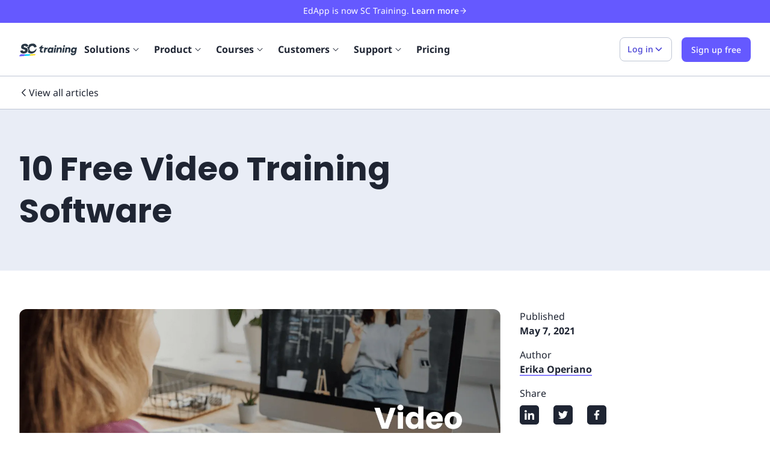

--- FILE ---
content_type: text/html; charset=utf-8
request_url: https://training.safetyculture.com/blog/10-video-training-software/
body_size: 32376
content:
<!DOCTYPE html><html lang="en"><head><meta charSet="utf-8"/><meta name="viewport" content="width=device-width, initial-scale=1"/><link rel="shortcut icon" href="https://app.safetyculture.com/static-assets/common/favicon.png"/><link rel="apple-touch-icon" href="https://app.safetyculture.com/static-assets/common/apple-touch-icon.png"/><title>10 Free Video Training Software | SC Training</title><meta name="description" content="To hold the attention of learners and increase their engagement, we&#x27;ve rounded up ten video training software to help you get the job done."/><meta property="og:title" content="10 Free Video Training Software | SC Training"/><meta property="og:description" content="To hold the attention of learners and increase their engagement, we&#x27;ve rounded up ten video training software to help you get the job done."/><meta property="og:url" content="https://training.safetyculture.com/blog/10-video-training-software/"/><meta property="og:type" content="article"/><meta property="article:published_time" content="2023-03-07T05:27:47+0000"/><meta property="article:modified_time" content="2024-07-12T02:28:47+0000"/><meta property="og:image" content="https://images.prismic.io/edapp-website/NDVlNDgzNmItZWVmMy00MTU1LTgwZjMtMjQ2MzNmNTc3Yzk4_video-training-software-png_iaa?auto=format,compress"/><meta property="og:image:width" content="1200"/><meta property="og:image:height" content="627"/><meta property="og:image:alt" content="Free Video Training Software"/><meta name="twitter:title" content="10 Free Video Training Software"/><meta name="twitter:description" content="To hold the attention of learners and increase their engagement, we&#x27;ve rounded up ten video training software to help you get the job done."/><meta name="twitter:site" content="https://training.safetyculture.com/blog/10-video-training-software/"/><meta name="twitter:image" content="https://images.prismic.io/edapp-website/NDVlNDgzNmItZWVmMy00MTU1LTgwZjMtMjQ2MzNmNTc3Yzk4_video-training-software-png_iaa?auto=format,compress"/><meta name="twitter:image:alt" content="Free Video Training Software"/><meta name="twitter:card" content="summary_large_image"/><meta name="twitter:creator" content="@thisisedapp"/><link rel="alternate" hrefLang="en" href="https://training.safetyculture.com/blog/10-video-training-software/"/><link rel="alternate" hrefLang="x-default" href="https://training.safetyculture.com/blog/10-video-training-software/"/><link rel="canonical" href="https://training.safetyculture.com/blog/10-video-training-software/"/><link rel="preconnect" href="https://static.hsappstatic.net" crossorigin="anonymous"/><link rel="preconnect" href="https://connect.facebook.net" crossorigin="anonymous"/><link rel="preconnect" href="https://www.google-analytics.com" crossorigin="anonymous"/><meta name="next-head-count" content="30"/><script id="hubspot-tracking" data-nscript="beforeInteractive">
                  (function() {
                    window._hsq = window._hsq || [];
                    window._hsq.push(function (hstc, ctx) {
                      var hubspotUserToken = hstc.cookie.get('hubspotutk');
                      if (hubspotUserToken && window.analytics != undefined) {
                        window.analytics.identify({
                          hubspotUserToken: hubspotUserToken
                        });
                      }
                    });
                  })()
                </script><noscript data-n-css=""></noscript><script defer="" nomodule="" src="/_next/static/chunks/polyfills-c67a75d1b6f99dc8.js"></script><script src="/_next/static/chunks/webpack-636eb781fa8a7d2c.js" defer=""></script><script src="/_next/static/chunks/framework-32e8134c776cddae.js" defer=""></script><script src="/_next/static/chunks/main-ccd6ef6af2c0e98b.js" defer=""></script><script src="/_next/static/chunks/pages/_app-70842707587637a0.js" defer=""></script><script src="/_next/static/chunks/9507-6cc9d80dc062ba97.js" defer=""></script><script src="/_next/static/chunks/3654-d1e4ac769c530a4a.js" defer=""></script><script src="/_next/static/chunks/363-638924eebc407d59.js" defer=""></script><script src="/_next/static/chunks/9851-3cb68409d19080a6.js" defer=""></script><script src="/_next/static/chunks/8802-c99fa33795183b67.js" defer=""></script><script src="/_next/static/chunks/6827-a51bf17ddbbdb888.js" defer=""></script><script src="/_next/static/chunks/6656-184679cf576cb602.js" defer=""></script><script src="/_next/static/chunks/4716-2b49c2216175a04c.js" defer=""></script><script src="/_next/static/chunks/pages/blog/%5Bslug%5D-668b71ff05e63a35.js" defer=""></script><script src="/_next/static/11sWMuEAx1x44PhLylR_R/_buildManifest.js" defer=""></script><script src="/_next/static/11sWMuEAx1x44PhLylR_R/_ssgManifest.js" defer=""></script><style data-styled="" data-styled-version="5.3.10">@font-face{font-family:Noto Sans;font-display:swap;font-weight:300;font-style:normal;src:url('/fonts/NotoSans-Light.woff2') format('woff2'),url('/fonts/NotoSans-Light.woff') format('woff');}/*!sc*/
@font-face{font-family:Noto Sans;font-display:swap;font-weight:400;font-style:normal;src:url('/fonts/NotoSans-Regular.woff2') format('woff2'),url('/fonts/NotoSans-Regular.woff') format('woff');}/*!sc*/
@font-face{font-family:Noto Sans;font-display:swap;font-weight:400;font-style:italic;src:url('/fonts/NotoSans-Italic.woff2') format('woff2'),url('/fonts/NotoSans-Italic.woff') format('woff');}/*!sc*/
@font-face{font-family:Noto Sans;font-display:swap;font-weight:500;font-style:normal;src:url('/fonts/NotoSans-Medium.woff2') format('woff2'),url('/fonts/NotoSans-Medium.woff') format('woff');}/*!sc*/
@font-face{font-family:Noto Sans;font-display:swap;font-weight:500;font-style:italic;src:url('/fonts/NotoSans-MediumItalic.woff2') format('woff2'),url('/fonts/NotoSans-MediumItalic.woff') format('woff');}/*!sc*/
@font-face{font-family:Noto Sans;font-display:swap;font-weight:600;font-style:normal;src:url('/fonts/NotoSans-SemiBold.woff2') format('woff2'),url('/fonts/NotoSans-SemiBold.woff') format('woff');}/*!sc*/
@font-face{font-family:Noto Sans;font-display:swap;font-weight:700;font-style:normal;src:url('/fonts/NotoSans-Bold.woff2') format('woff2'),url('/fonts/NotoSans-Bold.woff') format('woff');}/*!sc*/
@font-face{font-family:Poppins;font-display:swap;font-weight:400;font-style:normal;src:url('/fonts/poppins-v20-latin-regular.woff2') format('woff2'),url('/fonts/poppins-v20-latin-regular.woff') format('woff');}/*!sc*/
@font-face{font-family:Poppins;font-display:swap;font-weight:600;font-style:normal;src:url('/fonts/poppins-v20-latin-600.woff2') format('woff2'),url('/fonts/poppins-v20-latin-600.woff') format('woff');}/*!sc*/
@font-face{font-family:Poppins;font-display:swap;font-weight:700;font-style:bold;src:url('/fonts/poppins-v20-latin-700.woff2') format('woff2'),url('/fonts/poppins-v20-latin-700.woff') format('woff');}/*!sc*/
*,*::before,*::after{box-sizing:border-box;}/*!sc*/
html{-webkit-scroll-behavior:smooth;-moz-scroll-behavior:smooth;-ms-scroll-behavior:smooth;scroll-behavior:smooth;}/*!sc*/
*{font-family:"Noto Sans","Helvetica Neue",Arial,sans-serif;}/*!sc*/
html,body{color:#1F2533;}/*!sc*/
body{-webkit-font-smoothing:antialiased;-moz-osx-font-smoothing:grayscale;font-size:16px;}/*!sc*/
@media (max-width:48rem){body{font-size:14px;}}/*!sc*/
ul,ol{padding:0;list-style:none;}/*!sc*/
body,h1,h2,h3,h4,p,ul,ol,li,figure,figcaption,blockquote,dl,dd{margin:0;}/*!sc*/
a{-webkit-text-decoration:none;text-decoration:none;}/*!sc*/
#hubspot-messages-iframe-container{z-index:1000 !important;}/*!sc*/
data-styled.g1[id="sc-global-iEDSUG1"]{content:"sc-global-iEDSUG1,"}/*!sc*/
.rdp-root{--rdp-accent-color:blue;--rdp-accent-background-color:#f0f0ff;--rdp-font-family:system-ui;--rdp-day-font:inherit;--rdp-day-height:2.75rem;--rdp-day-width:2.75rem;--rdp-day_button-border-radius:100%;--rdp-day_button-border:2px solid transparent;--rdp-day_button-height:var(--rdp-day-height);--rdp-day_button-width:var(--rdp-day-width);--rdp-selected-border:2px solid var(--rdp-accent-color);--rdp-selected-font:bold large var(--rdp-font-family);--rdp-disabled-opacity:0.5;--rdp-outside-opacity:0.75;--rdp-today-color:var(--rdp-accent-color);--rdp-dropdown-gap:0.5rem;--rdp-month_caption-font:bold larger var(--rdp-font-family);--rdp-months-gap:2rem;--rdp-nav_button-disabled-opacity:0.5;--rdp-nav_button-height:2.25rem;--rdp-nav_button-width:2.25rem;--rdp-nav-height:2.75rem;--rdp-range_middle-background-color:var(--rdp-accent-background-color);--rdp-range_middle-font:normal medium var(--rdp-font-family);--rdp-range_middle-foreground-color:white;--rdp-range_middle-color:inherit;--rdp-range_start-color:white;--rdp-range_start-background:linear-gradient(var(--rdp-gradient-direction),transparent 50%,var(--rdp-range_middle-background-color) 50%);--rdp-range_start-date-background-color:var(--rdp-accent-color);--rdp-range_end-background:linear-gradient(var(--rdp-gradient-direction),var(--rdp-range_middle-background-color) 50%,transparent 50%);--rdp-range_end-color:white;--rdp-range_end-date-background-color:var(--rdp-accent-color);--rdp-week_number-border-radius:100%;--rdp-week_number-border:2px solid transparent;--rdp-week_number-font:400 small var(--rdp-font-family);--rdp-week_number-height:var(--rdp-day-height);--rdp-week_number-opacity:0.75;--rdp-week_number-width:var(--rdp-day-width);--rdp-weeknumber-text-align:center;--rdp-weekday-font:500 smaller var(--rdp-font-family);--rdp-weekday-opacity:0.75;--rdp-weekday-padding:0.5rem 0rem;--rdp-weekday-text-align:center;--rdp-gradient-direction:90deg;}/*!sc*/
.rdp-root[dir="rtl"]{--rdp-gradient-direction:-90deg;}/*!sc*/
.rdp-root{position:relative;box-sizing:border-box;}/*!sc*/
.rdp-root *{box-sizing:border-box;}/*!sc*/
.rdp-day{width:var(--rdp-day-width);height:var(--rdp-day-height);font:var(--rdp-day-font);text-align:center;}/*!sc*/
.rdp-day_button{background:none;padding:0;margin:0;cursor:pointer;font:inherit;color:inherit;-webkit-box-pack:center;-webkit-justify-content:center;-ms-flex-pack:center;justify-content:center;-webkit-align-items:center;-webkit-box-align:center;-ms-flex-align:center;align-items:center;display:-webkit-box;display:-webkit-flex;display:-ms-flexbox;display:flex;width:var(--rdp-day_button-width);height:var(--rdp-day_button-height);border:var(--rdp-day_button-border);border-radius:var(--rdp-day_button-border-radius);}/*!sc*/
.rdp-day_button:disabled{cursor:revert;}/*!sc*/
.rdp-caption_label{z-index:1;position:relative;display:-webkit-inline-box;display:-webkit-inline-flex;display:-ms-inline-flexbox;display:inline-flex;-webkit-align-items:center;-webkit-box-align:center;-ms-flex-align:center;align-items:center;white-space:nowrap;border:0;}/*!sc*/
.rdp-button_next,.rdp-button_previous{border:none;background:none;padding:0;margin:0;cursor:pointer;font:inherit;color:inherit;-moz-appearance:none;-webkit-appearance:none;display:-webkit-inline-box;display:-webkit-inline-flex;display:-ms-inline-flexbox;display:inline-flex;-webkit-align-items:center;-webkit-box-align:center;-ms-flex-align:center;align-items:center;-webkit-box-pack:center;-webkit-justify-content:center;-ms-flex-pack:center;justify-content:center;position:relative;-webkit-appearance:none;-moz-appearance:none;appearance:none;width:var(--rdp-nav_button-width);height:var(--rdp-nav_button-height);}/*!sc*/
.rdp-button_next:disabled,.rdp-button_previous:disabled{cursor:revert;opacity:var(--rdp-nav_button-disabled-opacity);}/*!sc*/
.rdp-chevron{display:inline-block;fill:var(--rdp-accent-color);}/*!sc*/
.rdp-root[dir="rtl"] .rdp-nav .rdp-chevron{-webkit-transform:rotate(180deg);-ms-transform:rotate(180deg);transform:rotate(180deg);}/*!sc*/
.rdp-root[dir="rtl"] .rdp-nav .rdp-chevron{-webkit-transform:rotate(180deg);-ms-transform:rotate(180deg);transform:rotate(180deg);-webkit-transform-origin:50%;-ms-transform-origin:50%;transform-origin:50%;}/*!sc*/
.rdp-dropdowns{position:relative;display:-webkit-inline-box;display:-webkit-inline-flex;display:-ms-inline-flexbox;display:inline-flex;-webkit-align-items:center;-webkit-box-align:center;-ms-flex-align:center;align-items:center;gap:var(--rdp-dropdown-gap);}/*!sc*/
.rdp-dropdown{z-index:2;opacity:0;-webkit-appearance:none;-moz-appearance:none;appearance:none;position:absolute;-webkit-inset-block-start:0;-ms-intb-rlock-start:0;inset-block-start:0;-webkit-inset-block-end:0;-ms-inlrock-end:0;inset-block-end:0;inset-inline-start:0;width:100%;margin:0;padding:0;cursor:inherit;border:none;line-height:inherit;}/*!sc*/
.rdp-dropdown_root{position:relative;display:-webkit-inline-box;display:-webkit-inline-flex;display:-ms-inline-flexbox;display:inline-flex;-webkit-align-items:center;-webkit-box-align:center;-ms-flex-align:center;align-items:center;}/*!sc*/
.rdp-dropdown_root[data-disabled="true"] .rdp-chevron{opacity:var(--rdp-disabled-opacity);}/*!sc*/
.rdp-month_caption{display:-webkit-box;display:-webkit-flex;display:-ms-flexbox;display:flex;-webkit-align-content:center;-ms-flex-line-pack:center;align-content:center;height:var(--rdp-nav-height);font:var(--rdp-month_caption-font);}/*!sc*/
.rdp-months{position:relative;display:-webkit-box;display:-webkit-flex;display:-ms-flexbox;display:flex;-webkit-flex-wrap:wrap;-ms-flex-wrap:wrap;flex-wrap:wrap;gap:var(--rdp-months-gap);max-width:-webkit-fit-content;max-width:-moz-fit-content;max-width:fit-content;}/*!sc*/
.rdp-month_grid{border-collapse:collapse;}/*!sc*/
.rdp-nav{position:absolute;-webkit-inset-block-start:0;-ms-intb-rlock-start:0;inset-block-start:0;inset-inline-end:0;display:-webkit-box;display:-webkit-flex;display:-ms-flexbox;display:flex;-webkit-align-items:center;-webkit-box-align:center;-ms-flex-align:center;align-items:center;height:var(--rdp-nav-height);}/*!sc*/
.rdp-weekday{opacity:var(--rdp-weekday-opacity);padding:var(--rdp-weekday-padding);font:var(--rdp-weekday-font);text-align:var(--rdp-weekday-text-align);text-transform:var(--rdp-weekday-text-transform);}/*!sc*/
.rdp-week_number{opacity:var(--rdp-week_number-opacity);font:var(--rdp-week_number-font);height:var(--rdp-week_number-height);width:var(--rdp-week_number-width);border:var(--rdp-week_number-border);border-radius:var(--rdp-week_number-border-radius);text-align:var(--rdp-weeknumber-text-align);}/*!sc*/
.rdp-today:not(.rdp-outside){color:var(--rdp-today-color);}/*!sc*/
.rdp-selected{font:var(--rdp-selected-font);}/*!sc*/
.rdp-selected .rdp-day_button{border:var(--rdp-selected-border);}/*!sc*/
.rdp-outside{opacity:var(--rdp-outside-opacity);}/*!sc*/
.rdp-disabled{opacity:var(--rdp-disabled-opacity);}/*!sc*/
.rdp-hidden{visibility:hidden;color:var(--rdp-range_start-color);}/*!sc*/
.rdp-range_start{background:var(--rdp-range_start-background);}/*!sc*/
.rdp-range_start .rdp-day_button{background-color:var(--rdp-range_start-date-background-color);color:var(--rdp-range_start-color);}/*!sc*/
.rdp-range_middle{background-color:var(--rdp-range_middle-background-color);font:var(--rdp-range_middle-font);}/*!sc*/
.rdp-range_middle .rdp-day_button{border-color:transparent;border:unset;border-radius:unset;color:var(--rdp-range_middle-color);}/*!sc*/
.rdp-range_end{background:var(--rdp-range_end-background);color:var(--rdp-range_end-color);}/*!sc*/
.rdp-range_end .rdp-day_button{color:var(--rdp-range_start-color);background-color:var(--rdp-range_end-date-background-color);}/*!sc*/
.rdp-range_start.rdp-range_end{background:revert;}/*!sc*/
.rdp-focusable{cursor:pointer;}/*!sc*/
data-styled.g2[id="sc-global-dghXoc1"]{content:"sc-global-dghXoc1,"}/*!sc*/
.eHaErV{margin:0;border:1px solid;display:-webkit-inline-box;display:-webkit-inline-flex;display:-ms-inline-flexbox;display:inline-flex;-webkit-box-pack:center;-webkit-justify-content:center;-ms-flex-pack:center;justify-content:center;-webkit-align-items:center;-webkit-box-align:center;-ms-flex-align:center;align-items:center;font-size:0.875rem;line-height:22px;-webkit-transition: background-color 120ms ease 0s, color 120ms ease 0s;transition: background-color 120ms ease 0s, color 120ms ease 0s;-webkit-user-select:none;-moz-user-select:none;-ms-user-select:none;user-select:none;border-radius:0.5rem;padding:0.5rem 0.75rem;gap:0.25rem;min-height:2.5rem;min-width:2.5rem;color:#4740d4;background:#ffffff;border-color:#bfc6d4;}/*!sc*/
.eHaErV:not([disabled]):hover{cursor:pointer;}/*!sc*/
.eHaErV:disabled:hover{cursor:not-allowed;}/*!sc*/
.eHaErV:hover{color:#4740d4;}/*!sc*/
.eHaErV:not([disabled]):hover{background:#ecedfe;}/*!sc*/
.eHaErV:not([disabled]):focus-visible{background:#ecedfe;outline:0.125rem solid #493ee0;outline-offset:0.125rem;border:1px solid #bfc6d4;}/*!sc*/
.eHaErV:not([disabled]):active{background:#ecedfe;}/*!sc*/
data-styled.g8[id="sc-iVCKna"]{content:"eHaErV,"}/*!sc*/
.eImXoF{width:100%;display:-webkit-box;display:-webkit-flex;display:-ms-flexbox;display:flex;-webkit-align-items:center;-webkit-box-align:center;-ms-flex-align:center;align-items:center;}/*!sc*/
data-styled.g11[id="sc-ispOId"]{content:"eImXoF,"}/*!sc*/
.jwDzgw{-webkit-flex-direction:row;-ms-flex-direction:row;flex-direction:row;}/*!sc*/
data-styled.g12[id="sc-kcuKUB"]{content:"jwDzgw,"}/*!sc*/
.frleEw{margin-right:auto;margin-left:auto;padding-right:0rem;padding-left:0rem;}/*!sc*/
@media only screen and (min-width:48em){.frleEw{width:32rem;}}/*!sc*/
@media only screen and (min-width:64em){.frleEw{width:62rem;}}/*!sc*/
@media only screen and (min-width:80em){.frleEw{width:78.5rem;}}/*!sc*/
data-styled.g26[id="sc-gUMnWI"]{content:"frleEw,"}/*!sc*/
.gHXZuv{box-sizing:border-box;display:-webkit-box;display:-webkit-flex;display:-ms-flexbox;display:flex;-webkit-flex:0 1 auto;-ms-flex:0 1 auto;flex:0 1 auto;-webkit-flex-direction:row;-ms-flex-direction:row;flex-direction:row;-webkit-flex-wrap:wrap;-ms-flex-wrap:wrap;flex-wrap:wrap;margin-right:-1rem;margin-left:-1rem;}/*!sc*/
@media only screen and (min-width:0em){.gHXZuv{-webkit-box-pack:justify;-webkit-justify-content:space-between;-ms-flex-pack:justify;justify-content:space-between;}}/*!sc*/
.jSZmqo{box-sizing:border-box;display:-webkit-box;display:-webkit-flex;display:-ms-flexbox;display:flex;-webkit-flex:0 1 auto;-ms-flex:0 1 auto;flex:0 1 auto;-webkit-flex-direction:row;-ms-flex-direction:row;flex-direction:row;-webkit-flex-wrap:wrap;-ms-flex-wrap:wrap;flex-wrap:wrap;margin-right:-1rem;margin-left:-1rem;}/*!sc*/
.ciFoLt{box-sizing:border-box;display:-webkit-box;display:-webkit-flex;display:-ms-flexbox;display:flex;-webkit-flex:0 1 auto;-ms-flex:0 1 auto;flex:0 1 auto;-webkit-flex-direction:row;-ms-flex-direction:row;flex-direction:row;-webkit-flex-wrap:wrap;-ms-flex-wrap:wrap;flex-wrap:wrap;margin-right:-1rem;margin-left:-1rem;-webkit-flex-direction:row-reverse;-ms-flex-direction:row-reverse;flex-direction:row-reverse;}/*!sc*/
.jygoZb{box-sizing:border-box;display:-webkit-box;display:-webkit-flex;display:-ms-flexbox;display:flex;-webkit-flex:0 1 auto;-ms-flex:0 1 auto;flex:0 1 auto;-webkit-flex-direction:row;-ms-flex-direction:row;flex-direction:row;-webkit-flex-wrap:wrap;-ms-flex-wrap:wrap;flex-wrap:wrap;margin-right:-1rem;margin-left:-1rem;}/*!sc*/
@media only screen and (min-width:0em){.jygoZb{-webkit-box-pack:center;-webkit-justify-content:center;-ms-flex-pack:center;justify-content:center;}}/*!sc*/
.ezCocZ{box-sizing:border-box;display:-webkit-box;display:-webkit-flex;display:-ms-flexbox;display:flex;-webkit-flex:0 1 auto;-ms-flex:0 1 auto;flex:0 1 auto;-webkit-flex-direction:row;-ms-flex-direction:row;flex-direction:row;-webkit-flex-wrap:wrap;-ms-flex-wrap:wrap;flex-wrap:wrap;margin-right:-1rem;margin-left:-1rem;-webkit-flex-direction:row-reverse;-ms-flex-direction:row-reverse;flex-direction:row-reverse;}/*!sc*/
@media only screen and (min-width:0em){.ezCocZ{-webkit-box-pack:center;-webkit-justify-content:center;-ms-flex-pack:center;justify-content:center;}}/*!sc*/
@media only screen and (min-width:0em){.ezCocZ{-webkit-align-items:center;-webkit-box-align:center;-ms-flex-align:center;align-items:center;}}/*!sc*/
data-styled.g27[id="sc-hUOJWJ"]{content:"gHXZuv,jSZmqo,ciFoLt,jygoZb,ezCocZ,"}/*!sc*/
.kJACev{box-sizing:border-box;-webkit-flex:0 0 auto;-ms-flex:0 0 auto;flex:0 0 auto;padding-right:1rem;padding-left:1rem;}/*!sc*/
@media only screen and (min-width:0em){.kJACev{-webkit-flex-basis:100%;-ms-flex-preferred-size:100%;flex-basis:100%;max-width:100%;display:block;}}/*!sc*/
@media only screen and (min-width:64em){.kJACev{-webkit-flex-basis:75%;-ms-flex-preferred-size:75%;flex-basis:75%;max-width:75%;display:block;}}/*!sc*/
.cIjSEn{box-sizing:border-box;-webkit-flex:0 0 auto;-ms-flex:0 0 auto;flex:0 0 auto;padding-right:1rem;padding-left:1rem;}/*!sc*/
@media only screen and (min-width:0em){.cIjSEn{-webkit-flex-basis:100%;-ms-flex-preferred-size:100%;flex-basis:100%;max-width:100%;display:block;}}/*!sc*/
@media only screen and (min-width:64em){.cIjSEn{-webkit-flex-basis:25%;-ms-flex-preferred-size:25%;flex-basis:25%;max-width:25%;display:block;}}/*!sc*/
.hlcnzv{box-sizing:border-box;-webkit-flex:0 0 auto;-ms-flex:0 0 auto;flex:0 0 auto;padding-right:1rem;padding-left:1rem;}/*!sc*/
@media only screen and (min-width:0em){.hlcnzv{-webkit-flex-basis:100%;-ms-flex-preferred-size:100%;flex-basis:100%;max-width:100%;display:block;}}/*!sc*/
.dkVYMB{box-sizing:border-box;-webkit-flex:0 0 auto;-ms-flex:0 0 auto;flex:0 0 auto;padding-right:1rem;padding-left:1rem;}/*!sc*/
@media only screen and (min-width:0em){.dkVYMB{-webkit-flex-basis:100%;-ms-flex-preferred-size:100%;flex-basis:100%;max-width:100%;display:block;}}/*!sc*/
@media only screen and (min-width:64em){.dkVYMB{-webkit-flex-basis:75%;-ms-flex-preferred-size:75%;flex-basis:75%;max-width:75%;display:block;}}/*!sc*/
@media only screen and (min-width:80em){.dkVYMB{-webkit-flex-basis:66.66666666666667%;-ms-flex-preferred-size:66.66666666666667%;flex-basis:66.66666666666667%;max-width:66.66666666666667%;display:block;}}/*!sc*/
.EpKVN{box-sizing:border-box;-webkit-flex:0 0 auto;-ms-flex:0 0 auto;flex:0 0 auto;padding-right:1rem;padding-left:1rem;}/*!sc*/
@media only screen and (min-width:0em){.EpKVN{-webkit-flex-basis:100%;-ms-flex-preferred-size:100%;flex-basis:100%;max-width:100%;display:block;}}/*!sc*/
@media only screen and (min-width:64em){.EpKVN{-webkit-flex-basis:25%;-ms-flex-preferred-size:25%;flex-basis:25%;max-width:25%;display:block;}}/*!sc*/
@media only screen and (min-width:80em){.EpKVN{-webkit-flex-basis:33.333333333333336%;-ms-flex-preferred-size:33.333333333333336%;flex-basis:33.333333333333336%;max-width:33.333333333333336%;display:block;}}/*!sc*/
.kmWvoV{box-sizing:border-box;-webkit-flex:0 0 auto;-ms-flex:0 0 auto;flex:0 0 auto;padding-right:1rem;padding-left:1rem;}/*!sc*/
.feUXAt{box-sizing:border-box;-webkit-flex:0 0 auto;-ms-flex:0 0 auto;flex:0 0 auto;padding-right:1rem;padding-left:1rem;}/*!sc*/
@media only screen and (min-width:0em){.feUXAt{-webkit-flex-basis:100%;-ms-flex-preferred-size:100%;flex-basis:100%;max-width:100%;display:block;}}/*!sc*/
@media only screen and (min-width:48em){.feUXAt{-webkit-flex-basis:100%;-ms-flex-preferred-size:100%;flex-basis:100%;max-width:100%;display:block;}}/*!sc*/
.llgNuL{box-sizing:border-box;-webkit-flex:0 0 auto;-ms-flex:0 0 auto;flex:0 0 auto;padding-right:1rem;padding-left:1rem;}/*!sc*/
@media only screen and (min-width:0em){.llgNuL{-webkit-flex-basis:50%;-ms-flex-preferred-size:50%;flex-basis:50%;max-width:50%;display:block;}}/*!sc*/
@media only screen and (min-width:64em){.llgNuL{-webkit-flex-basis:25%;-ms-flex-preferred-size:25%;flex-basis:25%;max-width:25%;display:block;}}/*!sc*/
.gFsjXH{box-sizing:border-box;-webkit-flex:0 0 auto;-ms-flex:0 0 auto;flex:0 0 auto;padding-right:1rem;padding-left:1rem;}/*!sc*/
@media only screen and (min-width:0em){.gFsjXH{-webkit-flex-basis:100%;-ms-flex-preferred-size:100%;flex-basis:100%;max-width:100%;display:block;}}/*!sc*/
@media only screen and (min-width:64em){.gFsjXH{-webkit-flex-basis:100%;-ms-flex-preferred-size:100%;flex-basis:100%;max-width:100%;display:block;}}/*!sc*/
.glszSf{box-sizing:border-box;-webkit-flex:0 0 auto;-ms-flex:0 0 auto;flex:0 0 auto;padding-right:1rem;padding-left:1rem;}/*!sc*/
@media only screen and (min-width:0em){.glszSf{-webkit-flex-basis:100%;-ms-flex-preferred-size:100%;flex-basis:100%;max-width:100%;display:block;}}/*!sc*/
@media only screen and (min-width:64em){.glszSf{-webkit-flex-basis:41.66666666666667%;-ms-flex-preferred-size:41.66666666666667%;flex-basis:41.66666666666667%;max-width:41.66666666666667%;display:block;}}/*!sc*/
.ftGtwd{box-sizing:border-box;-webkit-flex:0 0 auto;-ms-flex:0 0 auto;flex:0 0 auto;padding-right:1rem;padding-left:1rem;}/*!sc*/
@media only screen and (min-width:64em){.ftGtwd{-webkit-flex-basis:41.66666666666667%;-ms-flex-preferred-size:41.66666666666667%;flex-basis:41.66666666666667%;max-width:41.66666666666667%;display:block;}}/*!sc*/
.fbwoiL{box-sizing:border-box;-webkit-flex:0 0 auto;-ms-flex:0 0 auto;flex:0 0 auto;padding-right:1rem;padding-left:1rem;}/*!sc*/
@media only screen and (min-width:0em){.fbwoiL{-webkit-flex-basis:100%;-ms-flex-preferred-size:100%;flex-basis:100%;max-width:100%;display:block;}}/*!sc*/
@media only screen and (min-width:64em){.fbwoiL{-webkit-flex-basis:58.333333333333336%;-ms-flex-preferred-size:58.333333333333336%;flex-basis:58.333333333333336%;max-width:58.333333333333336%;display:block;}}/*!sc*/
data-styled.g28[id="sc-dPwPAC"]{content:"kJACev,cIjSEn,hlcnzv,dkVYMB,EpKVN,kmWvoV,feUXAt,llgNuL,gFsjXH,glszSf,ftGtwd,fbwoiL,"}/*!sc*/
.bRkPtW{display:block;}/*!sc*/
.kFRpUE{display:-webkit-box;display:-webkit-flex;display:-ms-flexbox;display:flex;-webkit-align-items:center;-webkit-box-align:center;-ms-flex-align:center;align-items:center;-webkit-box-pack:justify;-webkit-justify-content:space-between;-ms-flex-pack:justify;justify-content:space-between;}/*!sc*/
.fpCKvJ{display:-webkit-box;display:-webkit-flex;display:-ms-flexbox;display:flex;-webkit-flex:1 0 auto;-ms-flex:1 0 auto;flex:1 0 auto;-webkit-align-items:flex-start;-webkit-box-align:flex-start;-ms-flex-align:flex-start;align-items:flex-start;}/*!sc*/
.jTUzkb{display:-webkit-box;display:-webkit-flex;display:-ms-flexbox;display:flex;-webkit-flex-wrap:wrap;-ms-flex-wrap:wrap;flex-wrap:wrap;}/*!sc*/
.eMhsdE{display:block;margin-left:16px;}/*!sc*/
.cwCOds{display:block;margin-bottom:16px;}/*!sc*/
.bUwAxZ{display:-webkit-box;display:-webkit-flex;display:-ms-flexbox;display:flex;-webkit-align-items:flex-start;-webkit-box-align:flex-start;-ms-flex-align:flex-start;align-items:flex-start;}/*!sc*/
.hfXTyD{display:block;padding-left:16px;padding-right:16px;}/*!sc*/
.hmBSTk{display:-webkit-box;display:-webkit-flex;display:-ms-flexbox;display:flex;-webkit-align-items:center;-webkit-box-align:center;-ms-flex-align:center;align-items:center;}/*!sc*/
.lcRkCd{display:block;padding-top:64px;padding-bottom:64px;margin-top:16px;margin-bottom:64px;}/*!sc*/
.eFqfUa{display:block;margin-bottom:32px;}/*!sc*/
.dOfZvc{display:-webkit-box;display:-webkit-flex;display:-ms-flexbox;display:flex;-webkit-flex-direction:row;-ms-flex-direction:row;flex-direction:row;}/*!sc*/
.gAhDvS{display:block;margin-right:24px;}/*!sc*/
.kYVvoe{display:block;margin-top:32px;}/*!sc*/
.bBiPZb{display:block;margin-bottom:40px;}/*!sc*/
.etwJTB{display:block;margin-bottom:24px;}/*!sc*/
.lnGQAh{display:block;margin-bottom:60px;}/*!sc*/
.fQmwDN{display:block;margin-bottom:64px;}/*!sc*/
.ccLudA{display:block;padding-left:32px;padding-right:32px;padding-top:40px;padding-bottom:40px;background-color:#E9EDF6;border-radius:4px;}/*!sc*/
.kUrkVU{display:-webkit-box;display:-webkit-flex;display:-ms-flexbox;display:flex;-webkit-box-pack:start;-webkit-justify-content:start;-ms-flex-pack:start;justify-content:start;margin-bottom:24px;}/*!sc*/
.gZABw{display:block;padding-top:60px;padding-bottom:60px;}/*!sc*/
.cluElQ{display:-webkit-box;display:-webkit-flex;display:-ms-flexbox;display:flex;-webkit-flex-direction:column;-ms-flex-direction:column;flex-direction:column;-webkit-align-items:center;-webkit-box-align:center;-ms-flex-align:center;align-items:center;}/*!sc*/
.jFfQwU{display:-webkit-box;display:-webkit-flex;display:-ms-flexbox;display:flex;-webkit-box-flex:1;-webkit-flex-grow:1;-ms-flex-positive:1;flex-grow:1;padding-left:24px;padding-right:24px;padding-top:24px;padding-bottom:24px;background-color:#FFFFFF;}/*!sc*/
.joNFVg{display:-webkit-box;display:-webkit-flex;display:-ms-flexbox;display:flex;-webkit-align-items:center;-webkit-box-align:center;-ms-flex-align:center;align-items:center;-webkit-box-pack:left;-webkit-justify-content:left;-ms-flex-pack:left;justify-content:left;-webkit-flex-shrink:0;-ms-flex-negative:0;flex-shrink:0;margin-bottom:16px;}/*!sc*/
.clKkYc{display:-webkit-box;display:-webkit-flex;display:-ms-flexbox;display:flex;-webkit-flex-direction:column;-ms-flex-direction:column;flex-direction:column;}/*!sc*/
.jaodks{display:-webkit-box;display:-webkit-flex;display:-ms-flexbox;display:flex;-webkit-flex-wrap:wrap;-ms-flex-wrap:wrap;flex-wrap:wrap;-webkit-align-items:center;-webkit-box-align:center;-ms-flex-align:center;align-items:center;-webkit-box-pack:center;-webkit-justify-content:center;-ms-flex-pack:center;justify-content:center;padding:16px;}/*!sc*/
.jMzbAg{display:-webkit-box;display:-webkit-flex;display:-ms-flexbox;display:flex;-webkit-align-items:center;-webkit-box-align:center;-ms-flex-align:center;align-items:center;-webkit-box-pack:justify;-webkit-justify-content:space-between;-ms-flex-pack:justify;justify-content:space-between;gap:16px;}/*!sc*/
.UICis{display:block;padding-top:24px;padding-bottom:24px;}/*!sc*/
.jCRNvi{display:-webkit-box;display:-webkit-flex;display:-ms-flexbox;display:flex;-webkit-box-pack:end;-webkit-justify-content:flex-end;-ms-flex-pack:end;justify-content:flex-end;}/*!sc*/
.iDpFui{display:-webkit-box;display:-webkit-flex;display:-ms-flexbox;display:flex;-webkit-flex-wrap:wrap;-ms-flex-wrap:wrap;flex-wrap:wrap;-webkit-box-pack:start;-webkit-justify-content:flex-start;-ms-flex-pack:start;justify-content:flex-start;}/*!sc*/
data-styled.g29[id="sc-ePzlA-D"]{content:"bRkPtW,kFRpUE,fpCKvJ,jTUzkb,eMhsdE,cwCOds,bUwAxZ,hfXTyD,hmBSTk,lcRkCd,eFqfUa,dOfZvc,gAhDvS,kYVvoe,bBiPZb,etwJTB,lnGQAh,fQmwDN,ccLudA,kUrkVU,gZABw,cluElQ,jFfQwU,joNFVg,clKkYc,jaodks,jMzbAg,UICis,jCRNvi,iDpFui,"}/*!sc*/
.bDpOdS{max-width:100%;}/*!sc*/
data-styled.g30[id="sc-90c6f154-0"]{content:"bDpOdS,"}/*!sc*/
.jfdiBC{padding-left:20px;padding-right:20px;}/*!sc*/
data-styled.g31[id="sc-90c6f154-1"]{content:"jfdiBC,"}/*!sc*/
@media screen and (min-width:64rem){body{overflow-x:initial;}}/*!sc*/
data-styled.g34[id="sc-global-kBTRqD1"]{content:"sc-global-kBTRqD1,"}/*!sc*/
.eWAKBY{-webkit-transition:fill 150ms ease-in-out;transition:fill 150ms ease-in-out;}/*!sc*/
data-styled.g35[id="sc-gjJAnY"]{content:"eWAKBY,"}/*!sc*/
.dLwRPq{fill:currentColor;display:-webkit-inline-box;display:-webkit-inline-flex;display:-ms-inline-flexbox;display:inline-flex;-webkit-flex-shrink:0;-ms-flex-negative:0;flex-shrink:0;}/*!sc*/
data-styled.g36[id="sc-f8a08c97-0"]{content:"dLwRPq,"}/*!sc*/
.gLkQlW{font-family:'Noto Sans','San Francisco','Segoe UI','Helvetica Neue',Helvetica,Arial,sans-serif;margin:0;color:#FFFFFF;font-size:0.875rem;line-height:1.5rem;font-weight:400;text-align:center;}/*!sc*/
.gLkQlW > *{color:#FFFFFF;}/*!sc*/
.litOuw{font-family:'Noto Sans','San Francisco','Segoe UI','Helvetica Neue',Helvetica,Arial,sans-serif;margin:0;color:#1F2533;font-size:1rem;line-height:1.5rem;font-weight:400;font-weight:700;}/*!sc*/
.litOuw > *{color:#1F2533;}/*!sc*/
.xMoJB{font-family:'Noto Sans','San Francisco','Segoe UI','Helvetica Neue',Helvetica,Arial,sans-serif;margin:0;color:#545f70;font-size:1rem;line-height:1.5rem;font-weight:400;font-weight:400;margin-bottom:16px;}/*!sc*/
.xMoJB > *{color:#545f70;}/*!sc*/
.hDanaC{font-family:'Noto Sans','San Francisco','Segoe UI','Helvetica Neue',Helvetica,Arial,sans-serif;margin:0;color:#1F2533;font-size:1rem;line-height:1.5rem;font-weight:400;font-weight:700;text-align:left;margin-bottom:8px;}/*!sc*/
.hDanaC > *{color:#1F2533;}/*!sc*/
.fPzGUS{font-family:'Noto Sans','San Francisco','Segoe UI','Helvetica Neue',Helvetica,Arial,sans-serif;margin:0;color:#545f70;font-size:1rem;line-height:1.5rem;font-weight:400;text-align:left;margin-bottom:8px;}/*!sc*/
.fPzGUS > *{color:#545f70;}/*!sc*/
.jSzeER{font-family:'Noto Sans','San Francisco','Segoe UI','Helvetica Neue',Helvetica,Arial,sans-serif;margin:0;color:#1F2533;font-size:1rem;line-height:1.5rem;font-weight:400;font-weight:700;text-align:left;margin-right:8px;}/*!sc*/
.jSzeER > *{color:#1F2533;}/*!sc*/
.kQxMJP{font-family:'Noto Sans','San Francisco','Segoe UI','Helvetica Neue',Helvetica,Arial,sans-serif;margin:0;color:#1F2533;font-size:1rem;line-height:1.5rem;font-weight:400;font-weight:400;}/*!sc*/
.kQxMJP > *{color:#1F2533;}/*!sc*/
.exYUNp{font-family:'Noto Sans','San Francisco','Segoe UI','Helvetica Neue',Helvetica,Arial,sans-serif;margin:0;color:#FFFFFF;font-size:0.875rem;line-height:1.5rem;font-weight:400;}/*!sc*/
.exYUNp > *{color:#FFFFFF;}/*!sc*/
.bHIJOs{font-family:'Noto Sans','San Francisco','Segoe UI','Helvetica Neue',Helvetica,Arial,sans-serif;margin:0;color:#1F2533;font-size:2.125rem;line-height:2.75rem;font-weight:700;font-family:Poppins,Noto Sans,San Francisco,Segoe UI,Helvetica Neue,Helvetica,Arial,sans-serif;}/*!sc*/
.bHIJOs > *{font-family:inherit;}/*!sc*/
@media screen and (min-width:62rem){.bHIJOs{font-size:3.4375rem;line-height:4.375rem;}}/*!sc*/
.bHIJOs > *{color:#1F2533;}/*!sc*/
.bNtnTA{font-family:'Noto Sans','San Francisco','Segoe UI','Helvetica Neue',Helvetica,Arial,sans-serif;margin:0;color:#1F2533;font-size:1rem;line-height:1.5rem;font-weight:400;}/*!sc*/
.bNtnTA > *{color:#1F2533;}/*!sc*/
.hYgOja{font-family:'Noto Sans','San Francisco','Segoe UI','Helvetica Neue',Helvetica,Arial,sans-serif;margin:0;color:#1F2533;font-size:1rem;line-height:1.5rem;font-weight:400;font-weight:700;margin-bottom:16px;}/*!sc*/
.hYgOja > *{color:#1F2533;}/*!sc*/
.hQhKpx{font-family:'Noto Sans','San Francisco','Segoe UI','Helvetica Neue',Helvetica,Arial,sans-serif;margin:0;color:#1F2533;font-size:1rem;line-height:1.5rem;font-weight:400;margin-bottom:8px;}/*!sc*/
.hQhKpx > *{color:#1F2533;}/*!sc*/
.fhlVqp{font-family:'Noto Sans','San Francisco','Segoe UI','Helvetica Neue',Helvetica,Arial,sans-serif;margin:0;color:#1F2533;font-size:1.25rem;line-height:1.875rem;font-weight:700;font-family:Poppins,Noto Sans,San Francisco,Segoe UI,Helvetica Neue,Helvetica,Arial,sans-serif;font-weight:700;margin-bottom:24px;}/*!sc*/
.fhlVqp > *{font-family:inherit;}/*!sc*/
@media screen and (min-width:62rem){.fhlVqp{font-size:1.375rem;line-height:2rem;}}/*!sc*/
.fhlVqp > *{color:#1F2533;}/*!sc*/
.esqFoR{font-family:'Noto Sans','San Francisco','Segoe UI','Helvetica Neue',Helvetica,Arial,sans-serif;margin:0;color:#1F2533;font-size:1rem;line-height:1.5rem;font-weight:400;padding-bottom:16px;}/*!sc*/
.esqFoR > *{color:#1F2533;}/*!sc*/
.dAXDJt{font-family:'Noto Sans','San Francisco','Segoe UI','Helvetica Neue',Helvetica,Arial,sans-serif;margin:0;color:#1F2533;font-size:1.75rem;line-height:2.5rem;font-weight:700;font-family:Poppins,Noto Sans,San Francisco,Segoe UI,Helvetica Neue,Helvetica,Arial,sans-serif;padding-bottom:24px;margin-top:24px;}/*!sc*/
.dAXDJt > *{font-family:inherit;}/*!sc*/
@media screen and (min-width:62rem){.dAXDJt{font-size:2.25rem;line-height:2.75rem;}}/*!sc*/
.dAXDJt > *{color:#1F2533;}/*!sc*/
.biYpZA{font-family:'Noto Sans','San Francisco','Segoe UI','Helvetica Neue',Helvetica,Arial,sans-serif;margin:0;color:#1F2533;font-size:1.125rem;line-height:1.75rem;font-weight:400;font-weight:600;text-align:left;}/*!sc*/
@media screen and (min-width:62rem){.biYpZA{font-size:1.25rem;line-height:1.75rem;}}/*!sc*/
.biYpZA > *{color:#1F2533;}/*!sc*/
.cHMEBq{font-family:'Noto Sans','San Francisco','Segoe UI','Helvetica Neue',Helvetica,Arial,sans-serif;margin:0;color:#1F2533;font-size:1.25rem;line-height:1.875rem;font-weight:700;font-family:Poppins,Noto Sans,San Francisco,Segoe UI,Helvetica Neue,Helvetica,Arial,sans-serif;font-weight:700;}/*!sc*/
.cHMEBq > *{font-family:inherit;}/*!sc*/
@media screen and (min-width:62rem){.cHMEBq{font-size:1.375rem;line-height:2rem;}}/*!sc*/
.cHMEBq > *{color:#1F2533;}/*!sc*/
.iUNsSe{font-family:'Noto Sans','San Francisco','Segoe UI','Helvetica Neue',Helvetica,Arial,sans-serif;margin:0;color:#1F2533;font-size:1rem;line-height:1.5rem;font-weight:400;text-align:left;padding-bottom:16px;}/*!sc*/
.iUNsSe > *{color:#1F2533;}/*!sc*/
.JKeWE{font-family:'Noto Sans','San Francisco','Segoe UI','Helvetica Neue',Helvetica,Arial,sans-serif;margin:0;color:#1F2533;font-size:1.5rem;line-height:2.125rem;font-weight:700;font-family:Poppins,Noto Sans,San Francisco,Segoe UI,Helvetica Neue,Helvetica,Arial,sans-serif;padding-bottom:16px;}/*!sc*/
.JKeWE > *{font-family:inherit;}/*!sc*/
@media screen and (min-width:62rem){.JKeWE{font-size:1.75rem;line-height:2.25rem;}}/*!sc*/
.JKeWE > *{color:#1F2533;}/*!sc*/
.jqCBix{font-family:'Noto Sans','San Francisco','Segoe UI','Helvetica Neue',Helvetica,Arial,sans-serif;margin:0;color:#1F2533;font-size:1rem;line-height:1.5rem;font-weight:400;font-weight:600;}/*!sc*/
.jqCBix > *{color:#1F2533;}/*!sc*/
.cQXHMx{font-family:'Noto Sans','San Francisco','Segoe UI','Helvetica Neue',Helvetica,Arial,sans-serif;margin:0;color:#1F2533;font-size:1rem;line-height:1.5rem;font-weight:400;padding-left:8px;padding-right:8px;}/*!sc*/
.cQXHMx > *{color:#1F2533;}/*!sc*/
.BMqJm{font-family:'Noto Sans','San Francisco','Segoe UI','Helvetica Neue',Helvetica,Arial,sans-serif;margin:0;color:#1F2533;font-size:1rem;line-height:1.5rem;font-weight:400;text-align:center;padding-left:8px;padding-right:8px;}/*!sc*/
.BMqJm > *{color:#1F2533;}/*!sc*/
data-styled.g40[id="sc-hjLWnZ"]{content:"gLkQlW,litOuw,xMoJB,hDanaC,fPzGUS,jSzeER,kQxMJP,exYUNp,bHIJOs,bNtnTA,hYgOja,hQhKpx,fhlVqp,esqFoR,dAXDJt,biYpZA,cHMEBq,iUNsSe,JKeWE,jqCBix,cQXHMx,BMqJm,"}/*!sc*/
.ghnbbI{display:-webkit-box;display:-webkit-flex;display:-ms-flexbox;display:flex;-webkit-align-items:center;-webkit-box-align:center;-ms-flex-align:center;align-items:center;color:#1F2533;-webkit-transition:color 250ms ease-in-out;transition:color 250ms ease-in-out;}/*!sc*/
.ghnbbI .sc-hjLWnZ{-webkit-transition:color 250ms ease-in-out;transition:color 250ms ease-in-out;}/*!sc*/
.ghnbbI:hover{color:#6559ff;}/*!sc*/
.ghnbbI:hover .sc-hjLWnZ{color:#6559ff;}/*!sc*/
.ghnbbI:hover .sc-701723dd-1{-webkit-transform:translateX(4px);-ms-transform:translateX(4px);transform:translateX(4px);}/*!sc*/
data-styled.g47[id="sc-701723dd-0"]{content:"ghnbbI,"}/*!sc*/
.jYqikB{-webkit-transition:-webkit-transform 250ms ease-in-out;-webkit-transition:transform 250ms ease-in-out;transition:transform 250ms ease-in-out;color:inherit;}/*!sc*/
.jYqikB path{-webkit-transition:fill 250ms ease-in-out;transition:fill 250ms ease-in-out;fill:inherit;}/*!sc*/
data-styled.g48[id="sc-701723dd-1"]{content:"jYqikB,"}/*!sc*/
.caHjdw{color:inherit;margin-left:4px;-webkit-transition:-webkit-transform 250ms ease-in-out;-webkit-transition:transform 250ms ease-in-out;transition:transform 250ms ease-in-out;}/*!sc*/
.caHjdw path{fill:inherit;}/*!sc*/
.dmypqy{color:inherit;margin-left:4px;-webkit-transition:-webkit-transform 250ms ease-in-out;-webkit-transition:transform 250ms ease-in-out;transition:transform 250ms ease-in-out;-webkit-transform:rotate(180deg);-ms-transform:rotate(180deg);transform:rotate(180deg);}/*!sc*/
.dmypqy path{fill:inherit;}/*!sc*/
data-styled.g50[id="sc-5ad95cb1-0"]{content:"caHjdw,dmypqy,"}/*!sc*/
.hpMgDh{display:-webkit-box;display:-webkit-flex;display:-ms-flexbox;display:flex;-webkit-flex-shrink:0;-ms-flex-negative:0;flex-shrink:0;-webkit-font-smoothing:antialiased;padding:8px 12px 32px;}/*!sc*/
.hpMgDh:hover > .sc-5ad95cb1-2{color:#6559ff;}/*!sc*/
.hpMgDh:hover > .sc-5ad95cb1-2 path{fill:#6559ff;}/*!sc*/
@media screen and (max-width:64rem){.hpMgDh{-webkit-flex-direction:column;-ms-flex-direction:column;flex-direction:column;padding:0;}}/*!sc*/
data-styled.g51[id="sc-5ad95cb1-1"]{content:"hpMgDh,"}/*!sc*/
.kakdCr{display:-webkit-box;display:-webkit-flex;display:-ms-flexbox;display:flex;-webkit-align-items:center;-webkit-box-align:center;-ms-flex-align:center;align-items:center;white-space:nowrap;-webkit-transition:color 150ms linear;transition:color 150ms linear;}/*!sc*/
.kakdCr:hover{cursor:pointer;color:#6559ff;}/*!sc*/
.kakdCr:hover .sc-e385360b-0{fill:#6559ff;}/*!sc*/
@media screen and (max-width:64rem){.kakdCr{padding:16px;color:#1f2533;display:-webkit-box;display:-webkit-flex;display:-ms-flexbox;display:flex;-webkit-align-items:center;-webkit-box-align:center;-ms-flex-align:center;align-items:center;-webkit-box-pack:justify;-webkit-justify-content:space-between;-ms-flex-pack:justify;justify-content:space-between;border-bottom:1px solid #BFC6D4;}}/*!sc*/
data-styled.g52[id="sc-5ad95cb1-2"]{content:"kakdCr,"}/*!sc*/
.hdwCsO{color:#1f2533;list-style:none;left:0;width:100%;position:absolute;top:calc(100% + 1px);opacity:0;pointer-events:none;background:#FFFFFF;-webkit-transition:color 150ms linear,max-height 250ms ease-in-out;transition:color 150ms linear,max-height 250ms ease-in-out;box-shadow:0px 4px 12px rgba(90,82,128,0.08);padding:24px 0 16px 0;height:auto;}/*!sc*/
@media screen and (max-width:64rem){.hdwCsO{overflow:hidden;left:auto;top:auto;position:relative;opacity:1;pointer-events:initial;background:inherit;box-shadow:none;padding:0;height:0;}.hdwCsO .sc-gUMnWI{width:100%;}}/*!sc*/
.kYFuLm{color:#1f2533;list-style:none;left:0;width:100%;position:absolute;top:calc(100% + 1px);opacity:0;pointer-events:none;background:#FFFFFF;-webkit-transition:color 150ms linear,max-height 250ms ease-in-out;transition:color 150ms linear,max-height 250ms ease-in-out;box-shadow:0px 4px 12px rgba(90,82,128,0.08);padding:24px 0 16px 0;height:auto;opacity:1;pointer-events:auto;}/*!sc*/
@media screen and (max-width:64rem){.kYFuLm{overflow:hidden;left:auto;top:auto;position:relative;opacity:1;pointer-events:initial;background:inherit;box-shadow:none;padding:0;height:100%;}.kYFuLm .sc-gUMnWI{width:100%;}}/*!sc*/
data-styled.g54[id="sc-5ad95cb1-4"]{content:"hdwCsO,kYFuLm,"}/*!sc*/
.ZSEDD{display:-webkit-box;display:-webkit-flex;display:-ms-flexbox;display:flex;-webkit-align-items:center;-webkit-box-align:center;-ms-flex-align:center;align-items:center;padding:8px 0;color:#1F2533;-webkit-transition:color 250ms ease-in-out;transition:color 250ms ease-in-out;}/*!sc*/
data-styled.g56[id="sc-5ad95cb1-6"]{content:"ZSEDD,"}/*!sc*/
.lcPZba{padding-bottom:16px;}/*!sc*/
@media screen and (min-width:64rem){.lcPZba{padding-bottom:0;}}/*!sc*/
data-styled.g58[id="sc-5ad95cb1-8"]{content:"lcPZba,"}/*!sc*/
.geUfhf{position:relative;padding:0 16px;}/*!sc*/
.geUfhf > a:hover{color:#6559ff;}/*!sc*/
@media screen and (min-width:64rem){.geUfhf{width:calc(50% - 12px);padding:0;}}/*!sc*/
data-styled.g59[id="sc-5ad95cb1-9"]{content:"geUfhf,"}/*!sc*/
.dczKzb{margin-bottom:16px;width:100%;padding-bottom:52%;position:relative;overflow:hidden;display:block;border-radius:8px;color:#1F2533;outline:0.8px solid #DBE0EB;}/*!sc*/
data-styled.g60[id="sc-5ad95cb1-10"]{content:"dczKzb,"}/*!sc*/
.dCYjlV{max-width:100%;max-height:100%;width:100%;height:auto;-webkit-transition:-webkit-transform 0.5s;-webkit-transition:transform 0.5s;transition:transform 0.5s;border-radius:8px;}/*!sc*/
@supports (object-fit:cover){.dCYjlV{object-fit:cover;position:absolute;top:0;left:0;height:100%;}}/*!sc*/
data-styled.g62[id="sc-5ad95cb1-12"]{content:"dCYjlV,"}/*!sc*/
.emsxyu{padding:0 16px;}/*!sc*/
@media screen and (min-width:64rem){.emsxyu{padding:0;}}/*!sc*/
data-styled.g63[id="sc-5ad95cb1-13"]{content:"emsxyu,"}/*!sc*/
.gmRDTS{display:-webkit-box;display:-webkit-flex;display:-ms-flexbox;display:flex;-webkit-flex-direction:column;-ms-flex-direction:column;flex-direction:column;height:100%;width:100%;}/*!sc*/
.gmRDTS .sc-hjLWnZ{white-space:normal;}/*!sc*/
.gmRDTS:hover .sc-5ad95cb1-12{-webkit-transform:scale(1.1);-ms-transform:scale(1.1);transform:scale(1.1);}/*!sc*/
.gmRDTS:hover .sc-5ad95cb1-16{color:#6559ff;}/*!sc*/
data-styled.g64[id="sc-5ad95cb1-14"]{content:"gmRDTS,"}/*!sc*/
.hHASTa{-webkit-transition:opacity 250ms ease-in-out;transition:opacity 250ms ease-in-out;}/*!sc*/
@supports (-webkit-line-clamp:3){.hHASTa{overflow:hidden;text-overflow:ellipsis;white-space:initial;display:-webkit-box;-webkit-line-clamp:3;-webkit-box-orient:vertical;}}/*!sc*/
data-styled.g65[id="sc-5ad95cb1-15"]{content:"hHASTa,"}/*!sc*/
.jcImey{-webkit-transition:color 250ms ease-in-out;transition:color 250ms ease-in-out;}/*!sc*/
data-styled.g66[id="sc-5ad95cb1-16"]{content:"jcImey,"}/*!sc*/
.dxigZa{border-bottom:1px solid #BFC6D4;padding:16px 0;}/*!sc*/
@media screen and (min-width:64rem){.dxigZa{padding:0 20px;border-bottom:0;}}/*!sc*/
data-styled.g67[id="sc-5ad95cb1-17"]{content:"dxigZa,"}/*!sc*/
.jXGYYM{padding:8px 16px;border-radius:8px;width:auto;box-shadow:none;border:none;-webkit-user-select:none;-moz-user-select:none;-ms-user-select:none;user-select:none;font-family:inherit;cursor:pointer;-webkit-transition:all 300ms ease-in-out;transition:all 300ms ease-in-out;font-size:1rem;line-height:1.5rem;font-weight:500;background-color:#6559ff;color:#FFFFFF;}/*!sc*/
.jXGYYM:hover,.jXGYYM:focus,.jXGYYM:active{outline:none;}/*!sc*/
.jXGYYM:focus-visible{outline:auto 2px Highlight;outline:-webkit-focus-ring-color auto 2px;}/*!sc*/
.jXGYYM:disabled{cursor:not-allowed;color:#1F2533;opacity:0.3;background-color:#DBE0EB;}/*!sc*/
.jXGYYM .sc-fWFeAW{color:#FFFFFF;}/*!sc*/
.jXGYYM:not([disabled]):hover,.jXGYYM:not([disabled]):focus{color:#FFFFFF;background-color:#544af3;}/*!sc*/
.jXGYYM:not([disabled]):active{color:#FFFFFF;background-color:#493ee0;}/*!sc*/
data-styled.g76[id="sc-d705e602-1"]{content:"jXGYYM,"}/*!sc*/
.gqbuIq{-webkit-text-decoration:none;text-decoration:none;}/*!sc*/
.gqbuIq:focus,.gqbuIq:hover{-webkit-text-decoration:none;text-decoration:none;}/*!sc*/
data-styled.g77[id="sc-f0a5c380-0"]{content:"gqbuIq,"}/*!sc*/
.cPzsli{background:#FFFFFF;background-position:center;background-repeat:no-repeat;background-size:cover;}/*!sc*/
data-styled.g80[id="sc-f5ad7baf-0"]{content:"cPzsli,"}/*!sc*/
.jzbVcp{border-radius:0;cursor:pointer;border-radius:12px;border:1px solid #DBE0EB;-webkit-transition:250ms ease-in-out;transition:250ms ease-in-out;margin-bottom:16px;}/*!sc*/
.jzbVcp .sc-hjLWnZ,.jzbVcp svg path{-webkit-transition:250ms ease-in-out;transition:250ms ease-in-out;}/*!sc*/
.jzbVcp:hover{border-color:#6559ff;}/*!sc*/
.jzbVcp:hover .sc-hjLWnZ{color:#6559ff;}/*!sc*/
.jzbVcp:hover svg path{fill:#6559ff;}/*!sc*/
@media screen and (min-width:64rem){.jzbVcp{min-height:100%;margin-bottom:0;}}/*!sc*/
data-styled.g82[id="sc-dd749d5a-0"]{content:"jzbVcp,"}/*!sc*/
.jiZHvi{display:-webkit-box;display:-webkit-flex;display:-ms-flexbox;display:flex;-webkit-flex-direction:column;-ms-flex-direction:column;flex-direction:column;-webkit-box-pack:start;-webkit-justify-content:flex-start;-ms-flex-pack:start;justify-content:flex-start;}/*!sc*/
data-styled.g83[id="sc-dd749d5a-1"]{content:"jiZHvi,"}/*!sc*/
.fcPIqf{width:22px;}/*!sc*/
data-styled.g84[id="sc-dd749d5a-2"]{content:"fcPIqf,"}/*!sc*/
.dmGpGu{margin-bottom:16px;margin-top:0;}/*!sc*/
data-styled.g85[id="sc-6c6b34c5-0"]{content:"dmGpGu,"}/*!sc*/
.kafddy{font-size:0.875rem;font-weight:500;line-height:1.25rem;color:inherit;display:-webkit-box;word-wrap:break-word;-webkit-box-orient:vertical;overflow:hidden;-webkit-line-clamp:1;line-clamp:1;}/*!sc*/
data-styled.g87[id="sc-ccVCaX"]{content:"kafddy,"}/*!sc*/
.hpzGql{-webkit-flex-shrink:0;-ms-flex-negative:0;flex-shrink:0;border:0;overflow:hidden;width:-webkit-fit-content;width:-moz-fit-content;width:fit-content;height:-webkit-fit-content;height:-moz-fit-content;height:fit-content;}/*!sc*/
data-styled.g88[id="sc-jnqLxu"]{content:"hpzGql,"}/*!sc*/
.SDEdb{font-weight:inherit;max-width:9.375rem;}/*!sc*/
data-styled.g89[id="sc-ejWHKt"]{content:"SDEdb,"}/*!sc*/
.jplVUu{overflow:hidden;border-radius:1rem;background:#ecedfe;color:#4740d4;font-size:0.875rem;font-weight:500;line-height:1.25rem;padding:0.125rem 0.5rem;height:1.5rem;}/*!sc*/
data-styled.g90[id="sc-eWhHU"]{content:"jplVUu,"}/*!sc*/
.JPync{display:-webkit-box;display:-webkit-flex;display:-ms-flexbox;display:flex;margin-top:auto;-webkit-flex-direction:column;-ms-flex-direction:column;flex-direction:column;padding:24px 16px 56px 16px;}/*!sc*/
.JPync .sc-5ad95cb1-6{color:#1F2533;margin-right:32px;cursor:pointer;}/*!sc*/
@media screen and (min-width:64rem){.JPync{padding-top:20px;padding-bottom:8px;margin-top:24px;border-top:1px solid #DBE0EB;-webkit-flex-direction:row;-ms-flex-direction:row;flex-direction:row;}}/*!sc*/
data-styled.g91[id="sc-2020b270-0"]{content:"JPync,"}/*!sc*/
.gSwIrI{-webkit-text-decoration:none;text-decoration:none;}/*!sc*/
.gSwIrI:focus,.gSwIrI:hover{-webkit-text-decoration:none;text-decoration:none;}/*!sc*/
data-styled.g94[id="sc-398475f6-0"]{content:"gSwIrI,"}/*!sc*/
.czOxxB{white-space:normal;display:inline-block;}/*!sc*/
data-styled.g95[id="sc-398475f6-1"]{content:"czOxxB,"}/*!sc*/
.exqZys{position:absolute;overflow:hidden;-webkit-clip-path:rect(1px 1px 1px 1px);clip-path:rect(1px 1px 1px 1px);height:1px;width:1px;}/*!sc*/
data-styled.g117[id="sc-342078d0-9"]{content:"exqZys,"}/*!sc*/
.cxLBrP{font-weight:500 !important;}/*!sc*/
data-styled.g118[id="sc-342078d0-10"]{content:"cxLBrP,"}/*!sc*/
.bgwePY{font-weight:500;}/*!sc*/
data-styled.g119[id="sc-342078d0-11"]{content:"bgwePY,"}/*!sc*/
.hXqYnz{color:#1F2533;-webkit-transition:color 250ms ease-in-out;transition:color 250ms ease-in-out;}/*!sc*/
.hXqYnz:hover{color:#6559ff;}/*!sc*/
@media screen and (max-width:64rem){.hXqYnz{color:#1f2533;display:-webkit-box;display:-webkit-flex;display:-ms-flexbox;display:flex;-webkit-align-items:center;-webkit-box-align:center;-ms-flex-align:center;align-items:center;-webkit-box-pack:justify;-webkit-justify-content:space-between;-ms-flex-pack:justify;justify-content:space-between;}.hXqYnz:hover{color:#6559ff;}}/*!sc*/
data-styled.g122[id="sc-cf4cd56c-2"]{content:"hXqYnz,"}/*!sc*/
.jUXstG{display:-webkit-box;display:-webkit-flex;display:-ms-flexbox;display:flex;-webkit-align-items:center;-webkit-box-align:center;-ms-flex-align:center;align-items:center;color:#1F2533;-webkit-transition:color 250ms ease-in-out;transition:color 250ms ease-in-out;}/*!sc*/
.jUXstG:hover{color:#6559ff;}/*!sc*/
@media screen and (max-width:64rem){.jUXstG{color:#1f2533;display:-webkit-box;display:-webkit-flex;display:-ms-flexbox;display:flex;-webkit-align-items:center;-webkit-box-align:center;-ms-flex-align:center;align-items:center;-webkit-box-pack:justify;-webkit-justify-content:space-between;-ms-flex-pack:justify;justify-content:space-between;}.jUXstG:hover{color:#6559ff;}}/*!sc*/
data-styled.g123[id="sc-cf4cd56c-3"]{content:"jUXstG,"}/*!sc*/
.ieJYeN{color:#1f2533;list-style:none;}/*!sc*/
data-styled.g125[id="sc-cf4cd56c-5"]{content:"ieJYeN,"}/*!sc*/
.lkJbmE{color:#1f2533;list-style:none;}/*!sc*/
.gshFZT{color:#1f2533;list-style:none;}/*!sc*/
@media screen and (min-width:64rem){.gshFZT{display:-webkit-box;display:-webkit-flex;display:-ms-flexbox;display:flex;-webkit-flex-direction:row;-ms-flex-direction:row;flex-direction:row;-webkit-flex-wrap:wrap;-ms-flex-wrap:wrap;flex-wrap:wrap;-webkit-align-items:center;-webkit-box-align:center;-ms-flex-align:center;align-items:center;}.gshFZT .sc-cf4cd56c-7{width:calc(50% - 8px);}}/*!sc*/
data-styled.g126[id="sc-cf4cd56c-6"]{content:"lkJbmE,gshFZT,"}/*!sc*/
.hLDlXF{position:relative;padding-top:4px;padding-bottom:8px;}/*!sc*/
.hLDlXF:last-child{padding-bottom:12px;}/*!sc*/
data-styled.g127[id="sc-cf4cd56c-7"]{content:"hLDlXF,"}/*!sc*/
.eFmdej{display:block;background-color:#FFFFFF;}/*!sc*/
.eFmdej .sc-5ad95cb1-4{position:relative;opacity:1;box-shadow:none;width:auto;height:100%;}/*!sc*/
.eFmdej .sc-5ad95cb1-4 .sc-5ad95cb1-17{padding-left:0;border-bottom:0;}/*!sc*/
.eFmdej .sc-5ad95cb1-4 .sc-gUMnWI{width:100%;}/*!sc*/
@media screen and (min-width:64rem){.eFmdej .sc-5ad95cb1-4{padding-top:4px;}}/*!sc*/
.eFmdej .sc-5ad95cb1-1{-webkit-flex-direction:column;-ms-flex-direction:column;flex-direction:column;padding:0;}/*!sc*/
.eFmdej .sc-5ad95cb1-1:hover .sc-5ad95cb1-2{color:#1F2533;}/*!sc*/
.eFmdej .sc-5ad95cb1-1 .sc-5ad95cb1-2{border-bottom:0;padding-bottom:0;padding-left:0;padding-right:0;cursor:default;}/*!sc*/
.eFmdej .sc-5ad95cb1-1 .sc-5ad95cb1-2 svg{display:none;}/*!sc*/
.eFmdej .sc-5ad95cb1-9{width:100%;padding:0;}/*!sc*/
.eFmdej .sc-5ad95cb1-6{font-weight:400;padding-bottom:0;}/*!sc*/
data-styled.g128[id="sc-97c52f22-0"]{content:"eFmdej,"}/*!sc*/
.bdleJO{color:#1F2533;margin-right:8px;display:inline-block;}/*!sc*/
data-styled.g129[id="sc-97c52f22-1"]{content:"bdleJO,"}/*!sc*/
.fJblW{margin-left:0;max-width:140px;}/*!sc*/
data-styled.g130[id="sc-97c52f22-2"]{content:"fJblW,"}/*!sc*/
.hWkyxR{max-width:95px;}/*!sc*/
data-styled.g131[id="sc-97c52f22-3"]{content:"hWkyxR,"}/*!sc*/
.cUjatF{position:relative;-webkit-transition:color 250ms ease-in-out;transition:color 250ms ease-in-out;}/*!sc*/
.cUjatF:hover{color:#6559ff;}/*!sc*/
data-styled.g132[id="sc-97c52f22-4"]{content:"cUjatF,"}/*!sc*/
.gyszWy{position:relative;text-align:center;}/*!sc*/
@media screen and (max-width:64rem){.gyszWy{-webkit-flex:1 1 100%;-ms-flex:1 1 100%;flex:1 1 100%;padding-top:16px;}}/*!sc*/
data-styled.g133[id="sc-97c52f22-5"]{content:"gyszWy,"}/*!sc*/
.ePgcLl{border:0px solid #BFC6D4;border-radius:16px;}/*!sc*/
data-styled.g134[id="sc-97c52f22-6"]{content:"ePgcLl,"}/*!sc*/
.gDgzkI{background-color:#e3e8f2;}/*!sc*/
data-styled.g135[id="sc-97c52f22-7"]{content:"gDgzkI,"}/*!sc*/
.mXsIg{display:none;}/*!sc*/
@media (min-width:62rem){.mXsIg{display:block;position:relative;min-height:2.375rem;overflow:hidden;-webkit-box-pack:center;-webkit-justify-content:center;-ms-flex-pack:center;justify-content:center;-webkit-align-items:center;-webkit-box-align:center;-ms-flex-align:center;align-items:center;background-color:#6559ff;}.mXsIg h1,.mXsIg h2,.mXsIg h3,.mXsIg h4,.mXsIg h5,.mXsIg p,.mXsIg ul,.mXsIg ol,.mXsIg li,.mXsIg figure,.mXsIg figcaption,.mXsIg blockquote,.mXsIg dl,.mXsIg dd{color:#ffffff;}.mXsIg h1 > *,.mXsIg h2 > *,.mXsIg h3 > *,.mXsIg h4 > *,.mXsIg h5 > *,.mXsIg p > *,.mXsIg ul > *,.mXsIg ol > *,.mXsIg li > *,.mXsIg figure > *,.mXsIg figcaption > *,.mXsIg blockquote > *,.mXsIg dl > *,.mXsIg dd > *{color:#ffffff;}}/*!sc*/
data-styled.g137[id="sc-308585a3-1"]{content:"mXsIg,"}/*!sc*/
.jGLKSz{text-align:center;position:-webkit-sticky;position:sticky;padding:0.5rem;background-color:#6559ff;}/*!sc*/
.jGLKSz h1,.jGLKSz h2,.jGLKSz h3,.jGLKSz h4,.jGLKSz h5,.jGLKSz p,.jGLKSz ul,.jGLKSz ol,.jGLKSz li,.jGLKSz figure,.jGLKSz figcaption,.jGLKSz blockquote,.jGLKSz dl,.jGLKSz dd{color:#ffffff;}/*!sc*/
.jGLKSz h1 > *,.jGLKSz h2 > *,.jGLKSz h3 > *,.jGLKSz h4 > *,.jGLKSz h5 > *,.jGLKSz p > *,.jGLKSz ul > *,.jGLKSz ol > *,.jGLKSz li > *,.jGLKSz figure > *,.jGLKSz figcaption > *,.jGLKSz blockquote > *,.jGLKSz dl > *,.jGLKSz dd > *{color:#ffffff;}/*!sc*/
@media (min-width:62rem){.jGLKSz{display:none;}}/*!sc*/
data-styled.g138[id="sc-308585a3-2"]{content:"jGLKSz,"}/*!sc*/
.guVVJy{position:absolute;display:-webkit-box;display:-webkit-flex;display:-ms-flexbox;display:flex;-webkit-box-pack:center;-webkit-justify-content:center;-ms-flex-pack:center;justify-content:center;-webkit-align-items:center;-webkit-box-align:center;-ms-flex-align:center;align-items:center;width:100%;left:0;top:0.375rem;text-align:center;}/*!sc*/
data-styled.g139[id="sc-308585a3-3"]{content:"guVVJy,"}/*!sc*/
.ggFhoM{-webkit-transition:-webkit-transform 250ms ease-in-out;-webkit-transition:transform 250ms ease-in-out;transition:transform 250ms ease-in-out;color:white;width:0.875rem;height:0.875rem;}/*!sc*/
.ggFhoM path{-webkit-transition:fill 250ms ease-in-out;transition:fill 250ms ease-in-out;fill:white;}/*!sc*/
data-styled.g140[id="sc-308585a3-4"]{content:"ggFhoM,"}/*!sc*/
.drNOqC{display:-webkit-inline-box;display:-webkit-inline-flex;display:-ms-inline-flexbox;display:inline-flex;-webkit-align-items:center;-webkit-box-align:center;-ms-flex-align:center;align-items:center;gap:0.25rem;white-space:nowrap;cursor:pointer;}/*!sc*/
.drNOqC:hover .sc-308585a3-4{-webkit-transform:translateX(0.125rem);-ms-transform:translateX(0.125rem);transform:translateX(0.125rem);}/*!sc*/
data-styled.g141[id="sc-308585a3-5"]{content:"drNOqC,"}/*!sc*/
.dypZjh{color:inherit;font-family:inherit;white-space:nowrap;font-weight:500;display:-webkit-box;display:-webkit-flex;display:-ms-flexbox;display:flex;-webkit-align-items:center;-webkit-box-align:center;-ms-flex-align:center;align-items:center;-webkit-box-pack:center;-webkit-justify-content:center;-ms-flex-pack:center;justify-content:center;gap:0.5rem;}/*!sc*/
.dypZjh:hover{-webkit-text-decoration:underline;text-decoration:underline;text-underline-offset:0.125rem;}/*!sc*/
data-styled.g142[id="sc-308585a3-6"]{content:"dypZjh,"}/*!sc*/
.fldZQt{color:inherit;box-shadow:inset 0 -1.5px 0 0 #6559ff;-webkit-transition:box-shadow 250ms ease-in-out;transition:box-shadow 250ms ease-in-out;font-family:inherit;}/*!sc*/
.fldZQt:hover{box-shadow:inset 0 -0.5em 0 0 rgba(101,89,255,0.5);}/*!sc*/
data-styled.g145[id="sc-8a6eda5-2"]{content:"fldZQt,"}/*!sc*/
html:lang(ar) .sc-8a6eda5-9{direction:rtl;}/*!sc*/
data-styled.g152[id="sc-8a6eda5-9"]{content:"bBycdY,"}/*!sc*/
.WwSQK{max-width:100%;display:block;margin:0 auto;border-radius:12px;overflow:hidden;height:auto;}/*!sc*/
data-styled.g153[id="sc-83207f10-0"]{content:"WwSQK,"}/*!sc*/
.esHXZN{padding-top:16px;}/*!sc*/
data-styled.g154[id="sc-83207f10-1"]{content:"esHXZN,"}/*!sc*/
.bdkQWp{width:100%;position:relative;overflow:hidden;display:block;aspect-ratio:2;-webkit-transform:translateZ(0);-ms-transform:translateZ(0);transform:translateZ(0);border-radius:12px;color:#1F2533;}/*!sc*/
@supports not (aspect-ratio:2){.bdkQWp{padding-bottom:51.4%;height:0;}}/*!sc*/
data-styled.g156[id="sc-83207f10-3"]{content:"bdkQWp,"}/*!sc*/
.iJgeNv{max-width:100%;max-height:100%;width:100%;}/*!sc*/
@supports (object-fit:cover){.iJgeNv{object-fit:cover;position:absolute;top:0;left:0;height:100%;}}/*!sc*/
data-styled.g158[id="sc-83207f10-5"]{content:"iJgeNv,"}/*!sc*/
.jAOgxa{display:-webkit-box !important;display:-webkit-flex !important;display:-ms-flexbox !important;display:flex !important;-webkit-align-items:center;-webkit-box-align:center;-ms-flex-align:center;align-items:center;-webkit-box-pack:center;-webkit-justify-content:center;-ms-flex-pack:center;justify-content:center;padding-top:16px;padding-bottom:24px;}/*!sc*/
@media (min-width:64rem){.jAOgxa{padding-top:40px;padding-bottom:56px;}}/*!sc*/
data-styled.g159[id="sc-83207f10-6"]{content:"jAOgxa,"}/*!sc*/
.bdPfuc a{box-shadow:inset 0 -1.5px 0 0 #6559ff;-webkit-transition:box-shadow 250ms ease-in-out;transition:box-shadow 250ms ease-in-out;color:inherit;}/*!sc*/
.bdPfuc a:hover{box-shadow:inset 0 -0.5em 0 0 rgba(101,89,255,0.5);}/*!sc*/
data-styled.g161[id="sc-83207f10-8"]{content:"bdPfuc,"}/*!sc*/
.gYQFKY a{display:-webkit-box;display:-webkit-flex;display:-ms-flexbox;display:flex;-webkit-align-items:center;-webkit-box-align:center;-ms-flex-align:center;align-items:center;}/*!sc*/
data-styled.g162[id="sc-83207f10-9"]{content:"gYQFKY,"}/*!sc*/
.GYyCI a{color:#1F2533;}/*!sc*/
data-styled.g163[id="sc-83207f10-10"]{content:"GYyCI,"}/*!sc*/
.dWovrr{0  border-radius:12px;}/*!sc*/
data-styled.g169[id="sc-83207f10-16"]{content:"dWovrr,"}/*!sc*/
.hmFGTD{position:-webkit-sticky;position:sticky;top:120px;left:0;}/*!sc*/
data-styled.g170[id="sc-83207f10-17"]{content:"hmFGTD,"}/*!sc*/
@media (max-width:64rem){.kCfbmH{border-top:1px solid #BFC6D4;}}/*!sc*/
data-styled.g171[id="sc-83207f10-18"]{content:"kCfbmH,"}/*!sc*/
.kGgRrJ{max-width:200px;}/*!sc*/
data-styled.g172[id="sc-83207f10-19"]{content:"kGgRrJ,"}/*!sc*/
.jSkPOF{background-color:#E9EDF6;border-top:1px solid #BFC6D4;}/*!sc*/
data-styled.g173[id="sc-83207f10-20"]{content:"jSkPOF,"}/*!sc*/
.jamVFS{max-width:275px;}/*!sc*/
data-styled.g174[id="sc-83207f10-21"]{content:"jamVFS,"}/*!sc*/
.etcOhY{display:none !important;}/*!sc*/
@media (min-width:62rem){.etcOhY{display:block !important;}}/*!sc*/
data-styled.g175[id="sc-83207f10-22"]{content:"etcOhY,"}/*!sc*/
.loLeYk{display:-webkit-box;display:-webkit-flex;display:-ms-flexbox;display:flex;-webkit-flex-direction:column;-ms-flex-direction:column;flex-direction:column;outline:none;overflow:hidden;background-color:#ffffff;box-shadow:0px 2px 4px rgba(0,0,0,0.06),0px 8px 16px rgba(0,0,0,0.12);max-height:27.75rem;min-width:7.5rem;z-index:300;border-radius:0.5rem;max-width:13.75rem;width:13.75rem;}/*!sc*/
data-styled.g182[id="sc-dSbvwS"]{content:"loLeYk,"}/*!sc*/
.hzSLuu{z-index:2;-webkit-user-select:none;-moz-user-select:none;-ms-user-select:none;user-select:none;-webkit-transition:all 250ms ease-in-out;transition:all 250ms ease-in-out;}/*!sc*/
@media screen and (max-width:64rem){.hzSLuu{opacity:0;display:none;pointer-events:none;position:absolute;top:88px;left:0;background:#FFFFFF;width:100%;height:calc(100vh - 88px);z-index:1;overflow:auto;-webkit-flex-direction:column;-ms-flex-direction:column;flex-direction:column;}@supports (-webkit-touch-callout:none){.hzSLuu{min-height:-moz-available;min-height:-webkit-fill-available;min-height:-webkit-fill-available;min-height:-moz-available;min-height:fill-available;height:100%;}}}/*!sc*/
data-styled.g183[id="sc-2b3818a7-0"]{content:"hzSLuu,"}/*!sc*/
.kwvzbd .sc-342078d0-1{-webkit-flex-direction:column;-ms-flex-direction:column;flex-direction:column;-webkit-box-pack:start;-webkit-justify-content:flex-start;-ms-flex-pack:start;justify-content:flex-start;}/*!sc*/
data-styled.g184[id="sc-2b3818a7-1"]{content:"kwvzbd,"}/*!sc*/
.ecgbW{position:relative;}/*!sc*/
data-styled.g185[id="sc-2b3818a7-2"]{content:"ecgbW,"}/*!sc*/
.cgklxy{display:-webkit-box;display:-webkit-flex;display:-ms-flexbox;display:flex;}/*!sc*/
@media screen and (max-width:64rem){.cgklxy{-webkit-flex-direction:column;-ms-flex-direction:column;flex-direction:column;-webkit-flex:1;-ms-flex:1;flex:1;display:none;}}/*!sc*/
data-styled.g186[id="sc-2b3818a7-3"]{content:"cgklxy,"}/*!sc*/
.bXyYMP{margin-left:auto;}/*!sc*/
data-styled.g187[id="sc-30beaeab-0"]{content:"bXyYMP,"}/*!sc*/
.kihXPE{display:block;overflow:hidden;background-image:url(https://app.safetyculture.com/static-assets/training/branding/sc-training-logo-long.svg);background-size:100%;background-repeat:no-repeat;background-position:center;width:112px;height:42px;margin-right:8px;-webkit-flex-shrink:0;-ms-flex-negative:0;flex-shrink:0;}/*!sc*/
@media screen and (min-width:64rem) and (max-width:80rem){.kihXPE{width:96px;margin-right:0px;}}/*!sc*/
.kihXPE:before{opacity:0;content:'';display:block;background-size:100%;width:112px;height:42px;background-position:center;}/*!sc*/
data-styled.g188[id="sc-30beaeab-1"]{content:"kihXPE,"}/*!sc*/
.dxdmQV{color:#1f2533;border-bottom:1px solid #BFC6D4;width:100%;position:-webkit-sticky;position:sticky;min-height:89px;top:0;left:0;z-index:100;background:#FFFFFF;}/*!sc*/
@media screen and (max-width:64rem){.dxdmQV{padding:8px 0;min-height:64px;}}/*!sc*/
@media screen and (min-width:64rem){.dxdmQV{padding-top:24px;}.dxdmQV:hover .sc-5ad95cb1-1,.dxdmQV:hover .sc-342078d0-1{color:#1f2533;}}/*!sc*/
data-styled.g189[id="sc-30beaeab-2"]{content:"dxdmQV,"}/*!sc*/
</style></head><body><div id="__next"><div class="legacy-reset"><div id="sc-web-ui-toast-container" aria-live="polite" aria-atomic="true"></div></div><div background="purple[50]" role="marquee" aria-live="polite" aria-label="Announcements" class="sc-308585a3-1 mXsIg"><div style="opacity:1;transform:none"><div class="sc-308585a3-3 guVVJy"><small data-testid="typography" class="sc-hjLWnZ gLkQlW">EdApp is now <small data-testid="typography" class="sc-hjLWnZ gLkQlW">SC Training.</small> <span class="sc-308585a3-5 drNOqC"><a href="https://training.safetyculture.com/edapp-now-sc-training/" target="_self" class="sc-308585a3-6 dypZjh">Learn more<svg width="21" height="21" viewBox="0 0 24 24" color="currentColor" xmlns="http://www.w3.org/2000/svg" class="sc-308585a3-4 ggFhoM"><path d="M12.7071 4.29289C12.3166 3.90237 11.6834 3.90237 11.2929 4.29289C10.9024 4.68342 10.9024 5.31658 11.2929 5.70711L16.5858 11H5C4.44772 11 4 11.4477 4 12C4 12.5523 4.44772 13 5 13H16.5858L11.2929 18.2929C10.9024 18.6834 10.9024 19.3166 11.2929 19.7071C11.6834 20.0976 12.3166 20.0976 12.7071 19.7071L19.7071 12.7071C20.0976 12.3166 20.0976 11.6834 19.7071 11.2929L12.7071 4.29289Z" fill="currentColor"></path></svg></a></span> </small></div></div></div><div class="sc-308585a3-2 jGLKSz"><small data-testid="typography" class="sc-hjLWnZ gLkQlW">EdApp is now SC Training. <span class="sc-308585a3-5 drNOqC"><a href="https://training.safetyculture.com/edapp-now-sc-training/" target="_blank" class="sc-308585a3-6 dypZjh">Learn more<svg width="21" height="21" viewBox="0 0 24 24" color="currentColor" xmlns="http://www.w3.org/2000/svg" class="sc-308585a3-4 ggFhoM"><path d="M12.7071 4.29289C12.3166 3.90237 11.6834 3.90237 11.2929 4.29289C10.9024 4.68342 10.9024 5.31658 11.2929 5.70711L16.5858 11H5C4.44772 11 4 11.4477 4 12C4 12.5523 4.44772 13 5 13H16.5858L11.2929 18.2929C10.9024 18.6834 10.9024 19.3166 11.2929 19.7071C11.6834 20.0976 12.3166 20.0976 12.7071 19.7071L19.7071 12.7071C20.0976 12.3166 20.0976 11.6834 19.7071 11.2929L12.7071 4.29289Z" fill="currentColor"></path></svg></a></span></small></div><header data-testid="block" class="sc-ePzlA-D sc-30beaeab-2 bRkPtW dxdmQV"><div class="sc-gUMnWI sc-90c6f154-0 frleEw bDpOdS"><div class="sc-ePzlA-D kFRpUE sc-90c6f154-1 jfdiBC" data-testid="block"><div data-testid="block" class="sc-ePzlA-D fpCKvJ"><a href="/" title="EdApp LMS Home" class="sc-30beaeab-1 kihXPE"><img src="https://app.safetyculture.com/static-assets/training/branding/sc-training-logo-long.svg" loading="lazy" alt="EdApp by SafetyCulture" title="EdApp by SafetyCulture" width="150" height="68"/></a><nav class="sc-2b3818a7-0 sc-2b3818a7-1 hzSLuu kwvzbd"><ul class="sc-2b3818a7-3 cgklxy"><li class="sc-5ad95cb1-1 hpMgDh"><p data-testid="typography" class="sc-hjLWnZ sc-5ad95cb1-2 litOuw kakdCr">Solutions<svg data-testid="icon" class="sc-f8a08c97-0 sc-e385360b-0 sc-5ad95cb1-0 dLwRPq caHjdw" viewBox="0 0 24 24" height="12" width="12"><path d="M3.293 8.293a1 1 0 0 1 1.414 0L12 15.586l7.293-7.293a1 1 0 1 1 1.414 1.414l-8 8a1 1 0 0 1-1.414 0l-8-8a1 1 0 0 1 0-1.414Z" fill="#1F2533" class="sc-gjJAnY eWAKBY"></path></svg></p><ul class="sc-5ad95cb1-4 hdwCsO"><div class="sc-gUMnWI frleEw"><div data-testid="block" class="sc-ePzlA-D sc-5ad95cb1-17 bRkPtW dxigZa"><div class="sc-hUOJWJ gHXZuv"><div class="sc-dPwPAC kJACev"><div data-testid="block" class="sc-ePzlA-D sc-5ad95cb1-8 jTUzkb lcPZba"><li class="sc-5ad95cb1-9 geUfhf"><a href="/onboarding-solutions/" data-testid="typography" class="sc-hjLWnZ sc-5ad95cb1-6 litOuw ZSEDD">Onboarding solutions<div data-testid="block" class="sc-ePzlA-D eMhsdE"><div class="sc-ispOId sc-kcuKUB sc-jnqLxu eImXoF jwDzgw hpzGql sc-eWhHU jplVUu"><span title="New" class="sc-ccVCaX sc-ejWHKt kafddy SDEdb">New</span></div></div></a><ul class="sc-cf4cd56c-5 sc-cf4cd56c-6 ieJYeN lkJbmE"><p data-testid="typography" class="sc-hjLWnZ xMoJB">Help new hires feel valued from Day 1</p></ul></li><li class="sc-5ad95cb1-9 geUfhf"><a href="/automated-compliance-solutions" data-testid="typography" class="sc-hjLWnZ sc-5ad95cb1-6 litOuw ZSEDD">Automated compliance solutions<div data-testid="block" class="sc-ePzlA-D eMhsdE"><div class="sc-ispOId sc-kcuKUB sc-jnqLxu eImXoF jwDzgw hpzGql sc-eWhHU jplVUu"><span title="New" class="sc-ccVCaX sc-ejWHKt kafddy SDEdb">New</span></div></div></a><ul class="sc-cf4cd56c-5 sc-cf4cd56c-6 ieJYeN lkJbmE"><p data-testid="typography" class="sc-hjLWnZ xMoJB">Simplify and centralize your compliance training</p></ul></li><li class="sc-5ad95cb1-9 geUfhf"><a href="/sop-training-solutions" data-testid="typography" class="sc-hjLWnZ sc-5ad95cb1-6 litOuw ZSEDD">SOP training solutions<div data-testid="block" class="sc-ePzlA-D eMhsdE"><div class="sc-ispOId sc-kcuKUB sc-jnqLxu eImXoF jwDzgw hpzGql sc-eWhHU jplVUu"><span title="New" class="sc-ccVCaX sc-ejWHKt kafddy SDEdb">New</span></div></div></a><ul class="sc-cf4cd56c-5 sc-cf4cd56c-6 ieJYeN lkJbmE"><p data-testid="typography" class="sc-hjLWnZ xMoJB">Prevent errors, downtime, and delays</p></ul></li><li class="sc-5ad95cb1-9 geUfhf"><a href="/product-knowledge-training-solution" data-testid="typography" class="sc-hjLWnZ sc-5ad95cb1-6 litOuw ZSEDD">Product knowledge training<div data-testid="block" class="sc-ePzlA-D eMhsdE"><div class="sc-ispOId sc-kcuKUB sc-jnqLxu eImXoF jwDzgw hpzGql sc-eWhHU jplVUu"><span title="New" class="sc-ccVCaX sc-ejWHKt kafddy SDEdb">New</span></div></div></a><ul class="sc-cf4cd56c-5 sc-cf4cd56c-6 ieJYeN lkJbmE"><p data-testid="typography" class="sc-hjLWnZ xMoJB">Boost your team’s confidence</p></ul></li><li class="sc-5ad95cb1-9 geUfhf"><a href="/microlearning/" data-testid="typography" class="sc-hjLWnZ sc-5ad95cb1-6 litOuw ZSEDD">Microlearning</a><ul class="sc-cf4cd56c-5 sc-cf4cd56c-6 ieJYeN lkJbmE"><p data-testid="typography" class="sc-hjLWnZ xMoJB">Why we&#x27;re 100% behind bite-sized</p></ul></li><li class="sc-5ad95cb1-9 geUfhf"><a href="/elearning-gamification/" data-testid="typography" class="sc-hjLWnZ sc-5ad95cb1-6 litOuw ZSEDD">Gamification</a><ul class="sc-cf4cd56c-5 sc-cf4cd56c-6 ieJYeN lkJbmE"><p data-testid="typography" class="sc-hjLWnZ xMoJB">Make learning feel like a game – not work</p></ul></li></div></div><div class="sc-dPwPAC cIjSEn"><div data-testid="block" class="sc-ePzlA-D sc-5ad95cb1-13 bRkPtW emsxyu"><a href="/course/karamos-diversity-equity-and-inclusion/" class="sc-5ad95cb1-14 gmRDTS"><div data-testid="block" class="sc-ePzlA-D sc-5ad95cb1-10 cwCOds dczKzb"><div class="sc-5ad95cb1-12 dCYjlV"><span style="box-sizing:border-box;display:inline-block;overflow:hidden;width:initial;height:initial;background:none;opacity:1;border:0;margin:0;padding:0;position:relative;max-width:100%"><span style="box-sizing:border-box;display:block;width:initial;height:initial;background:none;opacity:1;border:0;margin:0;padding:0;max-width:100%"><img style="display:block;max-width:100%;width:initial;height:initial;background:none;opacity:1;border:0;margin:0;padding:0" alt="" aria-hidden="true" src="data:image/svg+xml,%3csvg%20xmlns=%27http://www.w3.org/2000/svg%27%20version=%271.1%27%20width=%27719%27%20height=%27377%27/%3e"/></span><img alt="Karamo&#x27;s equity, diversity and inclusion training" src="[data-uri]" decoding="async" data-nimg="intrinsic" style="position:absolute;top:0;left:0;bottom:0;right:0;box-sizing:border-box;padding:0;border:none;margin:auto;display:block;width:0;height:0;min-width:100%;max-width:100%;min-height:100%;max-height:100%"/><noscript><img alt="Karamo&#x27;s equity, diversity and inclusion training" srcSet="https://images.prismic.io/edapp-website/95cf03cb-73e1-4c6f-832c-fd7eae9400e0_Karamo-training.webp?auto=format%2Ccompress&amp;fit=max&amp;w=750 1x, https://images.prismic.io/edapp-website/95cf03cb-73e1-4c6f-832c-fd7eae9400e0_Karamo-training.webp?auto=format%2Ccompress&amp;fit=max&amp;w=1920 2x" src="https://images.prismic.io/edapp-website/95cf03cb-73e1-4c6f-832c-fd7eae9400e0_Karamo-training.webp?auto=format%2Ccompress&amp;fit=max&amp;w=1920" decoding="async" data-nimg="intrinsic" style="position:absolute;top:0;left:0;bottom:0;right:0;box-sizing:border-box;padding:0;border:none;margin:auto;display:block;width:0;height:0;min-width:100%;max-width:100%;min-height:100%;max-height:100%" loading="lazy"/></noscript></span></div></div><p data-testid="typography" class="sc-hjLWnZ sc-5ad95cb1-16 hDanaC jcImey">D&amp;I with Karamo</p><p data-testid="typography" class="sc-hjLWnZ sc-5ad95cb1-15 fPzGUS hHASTa">Give your team the tools to mold a culture where everyone feels valued.</p></a></div></div></div><div class="sc-hUOJWJ jSZmqo"><div class="sc-dPwPAC hlcnzv"><li class="sc-2020b270-0 JPync"><a href="/book-a-demo/" data-testid="typography" class="sc-hjLWnZ sc-5ad95cb1-6 litOuw ZSEDD"><span class="sc-701723dd-0 ghnbbI"><p data-testid="typography" class="sc-hjLWnZ jSzeER">Book a demo</p><svg data-testid="icon" class="sc-f8a08c97-0 sc-ea825218-0 sc-701723dd-1 dLwRPq jYqikB" viewBox="0 0 24 24" height="16" width="16"><path d="M13.707 4.293a1 1 0 10-1.414 1.414L17.586 11H4a1 1 0 100 2h13.586l-5.293 5.293a1 1 0 001.414 1.414l7-7a1 1 0 000-1.414l-7-7z" fill="#1F2533" class="sc-gjJAnY eWAKBY"></path></svg></span></a><a href="/webinars/" data-testid="typography" class="sc-hjLWnZ sc-5ad95cb1-6 litOuw ZSEDD"><span class="sc-701723dd-0 ghnbbI"><p data-testid="typography" class="sc-hjLWnZ jSzeER">Watch a demo</p><svg data-testid="icon" class="sc-f8a08c97-0 sc-ea825218-0 sc-701723dd-1 dLwRPq jYqikB" viewBox="0 0 24 24" height="16" width="16"><path d="M13.707 4.293a1 1 0 10-1.414 1.414L17.586 11H4a1 1 0 100 2h13.586l-5.293 5.293a1 1 0 001.414 1.414l7-7a1 1 0 000-1.414l-7-7z" fill="#1F2533" class="sc-gjJAnY eWAKBY"></path></svg></span></a><a href="https://safetyculture.com/integrations/" data-testid="typography" class="sc-hjLWnZ sc-5ad95cb1-6 litOuw ZSEDD"><span class="sc-701723dd-0 ghnbbI"><p data-testid="typography" class="sc-hjLWnZ jSzeER">Explore integrations</p><svg data-testid="icon" class="sc-f8a08c97-0 sc-ea825218-0 sc-701723dd-1 dLwRPq jYqikB" viewBox="0 0 24 24" height="16" width="16"><path d="M13.707 4.293a1 1 0 10-1.414 1.414L17.586 11H4a1 1 0 100 2h13.586l-5.293 5.293a1 1 0 001.414 1.414l7-7a1 1 0 000-1.414l-7-7z" fill="#1F2533" class="sc-gjJAnY eWAKBY"></path></svg></span></a></li></div></div></div></div></ul></li><li class="sc-5ad95cb1-1 hpMgDh"><p data-testid="typography" class="sc-hjLWnZ sc-5ad95cb1-2 litOuw kakdCr">Product<svg data-testid="icon" class="sc-f8a08c97-0 sc-e385360b-0 sc-5ad95cb1-0 dLwRPq caHjdw" viewBox="0 0 24 24" height="12" width="12"><path d="M3.293 8.293a1 1 0 0 1 1.414 0L12 15.586l7.293-7.293a1 1 0 1 1 1.414 1.414l-8 8a1 1 0 0 1-1.414 0l-8-8a1 1 0 0 1 0-1.414Z" fill="#1F2533" class="sc-gjJAnY eWAKBY"></path></svg></p><ul class="sc-5ad95cb1-4 hdwCsO"><div class="sc-gUMnWI frleEw"><div data-testid="block" class="sc-ePzlA-D sc-5ad95cb1-17 bRkPtW dxigZa"><div class="sc-hUOJWJ gHXZuv"><div class="sc-dPwPAC kJACev"><div data-testid="block" class="sc-ePzlA-D sc-5ad95cb1-8 jTUzkb lcPZba"><li class="sc-5ad95cb1-9 geUfhf"><a href="/features/" data-testid="typography" class="sc-hjLWnZ sc-5ad95cb1-6 litOuw ZSEDD">All features</a><ul class="sc-cf4cd56c-5 sc-cf4cd56c-6 ieJYeN lkJbmE"><p data-testid="typography" class="sc-hjLWnZ xMoJB">Explore all our platform has to offer</p></ul></li><li class="sc-5ad95cb1-9 geUfhf"><a href="/admin-portal/" data-testid="typography" class="sc-hjLWnZ sc-5ad95cb1-6 litOuw ZSEDD">Admin experience</a><ul class="sc-cf4cd56c-5 sc-cf4cd56c-6 ieJYeN lkJbmE"><p data-testid="typography" class="sc-hjLWnZ xMoJB">Get full control over your account</p></ul></li><li class="sc-5ad95cb1-9 geUfhf"><a href="/creator-tool/" data-testid="typography" class="sc-hjLWnZ sc-5ad95cb1-6 litOuw ZSEDD">Creator tool</a><ul class="sc-cf4cd56c-5 sc-cf4cd56c-6 ieJYeN lkJbmE"><p data-testid="typography" class="sc-hjLWnZ xMoJB">Create content in minutes</p></ul></li><li class="sc-5ad95cb1-9 geUfhf"><a href="/reporting-and-analytics/" data-testid="typography" class="sc-hjLWnZ sc-5ad95cb1-6 litOuw ZSEDD">Analytics suite</a><ul class="sc-cf4cd56c-5 sc-cf4cd56c-6 ieJYeN lkJbmE"><p data-testid="typography" class="sc-hjLWnZ xMoJB">Track progress and compliance</p></ul></li><li class="sc-5ad95cb1-9 geUfhf"><a href="/ai-create/" data-testid="typography" class="sc-hjLWnZ sc-5ad95cb1-6 litOuw ZSEDD">Create with AI<div data-testid="block" class="sc-ePzlA-D eMhsdE"><div class="sc-ispOId sc-kcuKUB sc-jnqLxu eImXoF jwDzgw hpzGql sc-eWhHU jplVUu"><span title="New" class="sc-ccVCaX sc-ejWHKt kafddy SDEdb">New</span></div></div></a><ul class="sc-cf4cd56c-5 sc-cf4cd56c-6 ieJYeN lkJbmE"><p data-testid="typography" class="sc-hjLWnZ xMoJB">Generate courses in a click of a button</p></ul></li><li class="sc-5ad95cb1-9 geUfhf"><a href="/learner-portal/" data-testid="typography" class="sc-hjLWnZ sc-5ad95cb1-6 litOuw ZSEDD">Learner Experience</a><ul class="sc-cf4cd56c-5 sc-cf4cd56c-6 ieJYeN lkJbmE"><p data-testid="typography" class="sc-hjLWnZ xMoJB">Explore what the learner sees</p></ul></li><li class="sc-5ad95cb1-9 geUfhf"><a href="/course-library/" data-testid="typography" class="sc-hjLWnZ sc-5ad95cb1-6 litOuw ZSEDD">Editable Course Library</a><ul class="sc-cf4cd56c-5 sc-cf4cd56c-6 ieJYeN lkJbmE"><p data-testid="typography" class="sc-hjLWnZ xMoJB">Explore 1,000+ ready-made courses</p></ul></li><li class="sc-5ad95cb1-9 geUfhf"><a href="/rapid-refresh/" data-testid="typography" class="sc-hjLWnZ sc-5ad95cb1-6 litOuw ZSEDD">Rapid Refresh</a><ul class="sc-cf4cd56c-5 sc-cf4cd56c-6 ieJYeN lkJbmE"><p data-testid="typography" class="sc-hjLWnZ xMoJB">Reinforce learning with our quiz maker</p></ul></li></div></div><div class="sc-dPwPAC cIjSEn"><div data-testid="block" class="sc-ePzlA-D sc-5ad95cb1-13 bRkPtW emsxyu"><a href="/ai-create/" class="sc-5ad95cb1-14 gmRDTS"><div data-testid="block" class="sc-ePzlA-D sc-5ad95cb1-10 cwCOds dczKzb"><div class="sc-5ad95cb1-12 dCYjlV"><span style="box-sizing:border-box;display:inline-block;overflow:hidden;width:initial;height:initial;background:none;opacity:1;border:0;margin:0;padding:0;position:relative;max-width:100%"><span style="box-sizing:border-box;display:block;width:initial;height:initial;background:none;opacity:1;border:0;margin:0;padding:0;max-width:100%"><img style="display:block;max-width:100%;width:initial;height:initial;background:none;opacity:1;border:0;margin:0;padding:0" alt="" aria-hidden="true" src="data:image/svg+xml,%3csvg%20xmlns=%27http://www.w3.org/2000/svg%27%20version=%271.1%27%20width=%271079%27%20height=%27566%27/%3e"/></span><img alt="SC Training free AI course builder" src="[data-uri]" decoding="async" data-nimg="intrinsic" style="position:absolute;top:0;left:0;bottom:0;right:0;box-sizing:border-box;padding:0;border:none;margin:auto;display:block;width:0;height:0;min-width:100%;max-width:100%;min-height:100%;max-height:100%"/><noscript><img alt="SC Training free AI course builder" srcSet="https://images.prismic.io/edapp-website/ZzwAH68jQArT1Alu_AiCreate.jpg?auto=format%2Ccompress&amp;fit=max&amp;w=1080 1x, https://images.prismic.io/edapp-website/ZzwAH68jQArT1Alu_AiCreate.jpg?auto=format%2Ccompress&amp;fit=max&amp;w=3840 2x" src="https://images.prismic.io/edapp-website/ZzwAH68jQArT1Alu_AiCreate.jpg?auto=format%2Ccompress&amp;fit=max&amp;w=3840" decoding="async" data-nimg="intrinsic" style="position:absolute;top:0;left:0;bottom:0;right:0;box-sizing:border-box;padding:0;border:none;margin:auto;display:block;width:0;height:0;min-width:100%;max-width:100%;min-height:100%;max-height:100%" loading="lazy"/></noscript></span></div></div><p data-testid="typography" class="sc-hjLWnZ sc-5ad95cb1-16 hDanaC jcImey">Create a course in seconds</p><p data-testid="typography" class="sc-hjLWnZ sc-5ad95cb1-15 fPzGUS hHASTa">Save time and brain power with our free AI course builder.</p></a></div></div></div><div class="sc-hUOJWJ jSZmqo"><div class="sc-dPwPAC hlcnzv"><li class="sc-2020b270-0 JPync"><a href="/book-a-demo/" data-testid="typography" class="sc-hjLWnZ sc-5ad95cb1-6 litOuw ZSEDD"><span class="sc-701723dd-0 ghnbbI"><p data-testid="typography" class="sc-hjLWnZ jSzeER">Book a demo</p><svg data-testid="icon" class="sc-f8a08c97-0 sc-ea825218-0 sc-701723dd-1 dLwRPq jYqikB" viewBox="0 0 24 24" height="16" width="16"><path d="M13.707 4.293a1 1 0 10-1.414 1.414L17.586 11H4a1 1 0 100 2h13.586l-5.293 5.293a1 1 0 001.414 1.414l7-7a1 1 0 000-1.414l-7-7z" fill="#1F2533" class="sc-gjJAnY eWAKBY"></path></svg></span></a><a href="/webinars/" data-testid="typography" class="sc-hjLWnZ sc-5ad95cb1-6 litOuw ZSEDD"><span class="sc-701723dd-0 ghnbbI"><p data-testid="typography" class="sc-hjLWnZ jSzeER">Watch a demo</p><svg data-testid="icon" class="sc-f8a08c97-0 sc-ea825218-0 sc-701723dd-1 dLwRPq jYqikB" viewBox="0 0 24 24" height="16" width="16"><path d="M13.707 4.293a1 1 0 10-1.414 1.414L17.586 11H4a1 1 0 100 2h13.586l-5.293 5.293a1 1 0 001.414 1.414l7-7a1 1 0 000-1.414l-7-7z" fill="#1F2533" class="sc-gjJAnY eWAKBY"></path></svg></span></a><a href="https://safetyculture.com/integrations/" data-testid="typography" class="sc-hjLWnZ sc-5ad95cb1-6 litOuw ZSEDD"><span class="sc-701723dd-0 ghnbbI"><p data-testid="typography" class="sc-hjLWnZ jSzeER">Explore integrations</p><svg data-testid="icon" class="sc-f8a08c97-0 sc-ea825218-0 sc-701723dd-1 dLwRPq jYqikB" viewBox="0 0 24 24" height="16" width="16"><path d="M13.707 4.293a1 1 0 10-1.414 1.414L17.586 11H4a1 1 0 100 2h13.586l-5.293 5.293a1 1 0 001.414 1.414l7-7a1 1 0 000-1.414l-7-7z" fill="#1F2533" class="sc-gjJAnY eWAKBY"></path></svg></span></a></li></div></div></div></div></ul></li><li class="sc-5ad95cb1-1 hpMgDh"><p data-testid="typography" class="sc-hjLWnZ sc-5ad95cb1-2 litOuw kakdCr">Courses<svg data-testid="icon" class="sc-f8a08c97-0 sc-e385360b-0 sc-5ad95cb1-0 dLwRPq caHjdw" viewBox="0 0 24 24" height="12" width="12"><path d="M3.293 8.293a1 1 0 0 1 1.414 0L12 15.586l7.293-7.293a1 1 0 1 1 1.414 1.414l-8 8a1 1 0 0 1-1.414 0l-8-8a1 1 0 0 1 0-1.414Z" fill="#1F2533" class="sc-gjJAnY eWAKBY"></path></svg></p><ul class="sc-5ad95cb1-4 hdwCsO"><div class="sc-gUMnWI frleEw"><div data-testid="block" class="sc-ePzlA-D sc-5ad95cb1-17 bRkPtW dxigZa"><div class="sc-hUOJWJ gHXZuv"><div class="sc-dPwPAC kJACev"><div data-testid="block" class="sc-ePzlA-D sc-5ad95cb1-8 jTUzkb lcPZba"><li class="sc-5ad95cb1-9 geUfhf"><p data-testid="typography" class="sc-hjLWnZ sc-5ad95cb1-6 litOuw ZSEDD">Course Library</p><ul class="sc-cf4cd56c-5 sc-cf4cd56c-6 ieJYeN gshFZT"><li class="sc-cf4cd56c-7 hLDlXF"><a href="/course-library/" data-testid="typography" class="sc-hjLWnZ sc-cf4cd56c-3 kQxMJP jUXstG">All courses</a></li><li class="sc-cf4cd56c-7 hLDlXF"><a href="/osha-refresher/" data-testid="typography" class="sc-hjLWnZ sc-cf4cd56c-3 kQxMJP jUXstG">OSHA refresher training</a></li><li class="sc-cf4cd56c-7 hLDlXF"><a href="/category/accredited-courses/" data-testid="typography" class="sc-hjLWnZ sc-cf4cd56c-3 kQxMJP jUXstG">Accredited courses</a></li><li class="sc-cf4cd56c-7 hLDlXF"><a href="/category/haccp-certified/" data-testid="typography" class="sc-hjLWnZ sc-cf4cd56c-3 kQxMJP jUXstG">HACCP training</a></li><li class="sc-cf4cd56c-7 hLDlXF"><a href="/category/featured/" data-testid="typography" class="sc-hjLWnZ sc-cf4cd56c-3 kQxMJP jUXstG">Featured courses</a></li><li class="sc-cf4cd56c-7 hLDlXF"><a href="https://safetyculture.com/library/publishers/unitar"><p data-testid="typography" class="sc-hjLWnZ sc-cf4cd56c-2 kQxMJP hXqYnz">UNITAR courses</p></a></li><li class="sc-cf4cd56c-7 hLDlXF"><a href="/category/partner-courses/" data-testid="typography" class="sc-hjLWnZ sc-cf4cd56c-3 kQxMJP jUXstG">Partner courses</a></li><li class="sc-cf4cd56c-7 hLDlXF"><a href="/course/karamos-diversity-equity-and-inclusion/" data-testid="typography" class="sc-hjLWnZ sc-cf4cd56c-3 kQxMJP jUXstG">D&amp;I with Karamo</a></li><li class="sc-cf4cd56c-7 hLDlXF"><a href="/course-collection/" data-testid="typography" class="sc-hjLWnZ sc-cf4cd56c-3 kQxMJP jUXstG">Curated courses</a></li><li class="sc-cf4cd56c-7 hLDlXF"><a href="/category/usa-harassment-prevention/" data-testid="typography" class="sc-hjLWnZ sc-cf4cd56c-3 kQxMJP jUXstG">Harassment prevention</a></li></ul></li><li class="sc-5ad95cb1-9 geUfhf"><p data-testid="typography" class="sc-hjLWnZ sc-5ad95cb1-6 litOuw ZSEDD">Courses by industry</p><ul class="sc-cf4cd56c-5 sc-cf4cd56c-6 ieJYeN gshFZT"><li class="sc-cf4cd56c-7 hLDlXF"><a href="https://safetyculture.com/library/search?type=course"><p data-testid="typography" class="sc-hjLWnZ sc-cf4cd56c-2 kQxMJP hXqYnz">All industries</p></a></li><li class="sc-cf4cd56c-7 hLDlXF"><a href="/category/manufacturing/" data-testid="typography" class="sc-hjLWnZ sc-cf4cd56c-3 kQxMJP jUXstG">Manufacturing</a></li><li class="sc-cf4cd56c-7 hLDlXF"><a href="/category/agriculture/" data-testid="typography" class="sc-hjLWnZ sc-cf4cd56c-3 kQxMJP jUXstG">Agriculture</a></li><li class="sc-cf4cd56c-7 hLDlXF"><a href="/category/mining/" data-testid="typography" class="sc-hjLWnZ sc-cf4cd56c-3 kQxMJP jUXstG">Mining</a></li><li class="sc-cf4cd56c-7 hLDlXF"><a href="/category/automotive/" data-testid="typography" class="sc-hjLWnZ sc-cf4cd56c-3 kQxMJP jUXstG">Automotive</a></li><li class="sc-cf4cd56c-7 hLDlXF"><a href="/category/retail/" data-testid="typography" class="sc-hjLWnZ sc-cf4cd56c-3 kQxMJP jUXstG">Retail</a></li><li class="sc-cf4cd56c-7 hLDlXF"><a href="/category/construction/" data-testid="typography" class="sc-hjLWnZ sc-cf4cd56c-3 kQxMJP jUXstG">Construction</a></li><li class="sc-cf4cd56c-7 hLDlXF"><a href="/category/sales/" data-testid="typography" class="sc-hjLWnZ sc-cf4cd56c-3 kQxMJP jUXstG">Sales</a></li><li class="sc-cf4cd56c-7 hLDlXF"><a href="/category/food-hospitality/" data-testid="typography" class="sc-hjLWnZ sc-cf4cd56c-3 kQxMJP jUXstG">Food hospitality</a></li><li class="sc-cf4cd56c-7 hLDlXF"><a href="/category/safety-risk-management/" data-testid="typography" class="sc-hjLWnZ sc-cf4cd56c-3 kQxMJP jUXstG">Safety risk management</a></li><li class="sc-cf4cd56c-7 hLDlXF"><a href="/category/healthcare/" data-testid="typography" class="sc-hjLWnZ sc-cf4cd56c-3 kQxMJP jUXstG">Healthcare</a></li><li class="sc-cf4cd56c-7 hLDlXF"><a href="/category/transport-logistics/" data-testid="typography" class="sc-hjLWnZ sc-cf4cd56c-3 kQxMJP jUXstG">Transport logistics</a></li></ul></li></div></div><div class="sc-dPwPAC cIjSEn"><div data-testid="block" class="sc-ePzlA-D sc-5ad95cb1-13 bRkPtW emsxyu"><a href="/category/accredited-courses/" class="sc-5ad95cb1-14 gmRDTS"><div data-testid="block" class="sc-ePzlA-D sc-5ad95cb1-10 cwCOds dczKzb"><div class="sc-5ad95cb1-12 dCYjlV"><span style="box-sizing:border-box;display:inline-block;overflow:hidden;width:initial;height:initial;background:none;opacity:1;border:0;margin:0;padding:0;position:relative;max-width:100%"><span style="box-sizing:border-box;display:block;width:initial;height:initial;background:none;opacity:1;border:0;margin:0;padding:0;max-width:100%"><img style="display:block;max-width:100%;width:initial;height:initial;background:none;opacity:1;border:0;margin:0;padding:0" alt="" aria-hidden="true" src="data:image/svg+xml,%3csvg%20xmlns=%27http://www.w3.org/2000/svg%27%20version=%271.1%27%20width=%27768%27%20height=%27402%27/%3e"/></span><img alt="Accredited content" src="[data-uri]" decoding="async" data-nimg="intrinsic" style="position:absolute;top:0;left:0;bottom:0;right:0;box-sizing:border-box;padding:0;border:none;margin:auto;display:block;width:0;height:0;min-width:100%;max-width:100%;min-height:100%;max-height:100%"/><noscript><img alt="Accredited content" srcSet="https://images.prismic.io/edapp-website/Zhh3ZDjCgu4jzxSK_Content-library.jpg?auto=format%2Ccompress&amp;fit=max&amp;w=828 1x, https://images.prismic.io/edapp-website/Zhh3ZDjCgu4jzxSK_Content-library.jpg?auto=format%2Ccompress&amp;fit=max&amp;w=1920 2x" src="https://images.prismic.io/edapp-website/Zhh3ZDjCgu4jzxSK_Content-library.jpg?auto=format%2Ccompress&amp;fit=max&amp;w=1920" decoding="async" data-nimg="intrinsic" style="position:absolute;top:0;left:0;bottom:0;right:0;box-sizing:border-box;padding:0;border:none;margin:auto;display:block;width:0;height:0;min-width:100%;max-width:100%;min-height:100%;max-height:100%" loading="lazy"/></noscript></span></div></div><p data-testid="typography" class="sc-hjLWnZ sc-5ad95cb1-16 hDanaC jcImey">Accredited courses</p><p data-testid="typography" class="sc-hjLWnZ sc-5ad95cb1-15 fPzGUS hHASTa">Bringing certified content to teams across all industries</p></a></div></div></div><div class="sc-hUOJWJ jSZmqo"><div class="sc-dPwPAC hlcnzv"><li class="sc-2020b270-0 JPync"><a href="/book-a-demo/" data-testid="typography" class="sc-hjLWnZ sc-5ad95cb1-6 litOuw ZSEDD"><span class="sc-701723dd-0 ghnbbI"><p data-testid="typography" class="sc-hjLWnZ jSzeER">Book a demo</p><svg data-testid="icon" class="sc-f8a08c97-0 sc-ea825218-0 sc-701723dd-1 dLwRPq jYqikB" viewBox="0 0 24 24" height="16" width="16"><path d="M13.707 4.293a1 1 0 10-1.414 1.414L17.586 11H4a1 1 0 100 2h13.586l-5.293 5.293a1 1 0 001.414 1.414l7-7a1 1 0 000-1.414l-7-7z" fill="#1F2533" class="sc-gjJAnY eWAKBY"></path></svg></span></a><a href="/webinars/" data-testid="typography" class="sc-hjLWnZ sc-5ad95cb1-6 litOuw ZSEDD"><span class="sc-701723dd-0 ghnbbI"><p data-testid="typography" class="sc-hjLWnZ jSzeER">Watch a demo</p><svg data-testid="icon" class="sc-f8a08c97-0 sc-ea825218-0 sc-701723dd-1 dLwRPq jYqikB" viewBox="0 0 24 24" height="16" width="16"><path d="M13.707 4.293a1 1 0 10-1.414 1.414L17.586 11H4a1 1 0 100 2h13.586l-5.293 5.293a1 1 0 001.414 1.414l7-7a1 1 0 000-1.414l-7-7z" fill="#1F2533" class="sc-gjJAnY eWAKBY"></path></svg></span></a><a href="https://safetyculture.com/integrations/" data-testid="typography" class="sc-hjLWnZ sc-5ad95cb1-6 litOuw ZSEDD"><span class="sc-701723dd-0 ghnbbI"><p data-testid="typography" class="sc-hjLWnZ jSzeER">Explore integrations</p><svg data-testid="icon" class="sc-f8a08c97-0 sc-ea825218-0 sc-701723dd-1 dLwRPq jYqikB" viewBox="0 0 24 24" height="16" width="16"><path d="M13.707 4.293a1 1 0 10-1.414 1.414L17.586 11H4a1 1 0 100 2h13.586l-5.293 5.293a1 1 0 001.414 1.414l7-7a1 1 0 000-1.414l-7-7z" fill="#1F2533" class="sc-gjJAnY eWAKBY"></path></svg></span></a></li></div></div></div></div></ul></li><li class="sc-5ad95cb1-1 hpMgDh"><p data-testid="typography" class="sc-hjLWnZ sc-5ad95cb1-2 litOuw kakdCr">Customers<svg data-testid="icon" class="sc-f8a08c97-0 sc-e385360b-0 sc-5ad95cb1-0 dLwRPq caHjdw" viewBox="0 0 24 24" height="12" width="12"><path d="M3.293 8.293a1 1 0 0 1 1.414 0L12 15.586l7.293-7.293a1 1 0 1 1 1.414 1.414l-8 8a1 1 0 0 1-1.414 0l-8-8a1 1 0 0 1 0-1.414Z" fill="#1F2533" class="sc-gjJAnY eWAKBY"></path></svg></p><ul class="sc-5ad95cb1-4 hdwCsO"><div class="sc-gUMnWI frleEw"><div data-testid="block" class="sc-ePzlA-D sc-5ad95cb1-17 bRkPtW dxigZa"><div class="sc-hUOJWJ gHXZuv"><div class="sc-dPwPAC kJACev"><div data-testid="block" class="sc-ePzlA-D sc-5ad95cb1-8 jTUzkb lcPZba"><li class="sc-5ad95cb1-9 geUfhf"><p data-testid="typography" class="sc-hjLWnZ sc-5ad95cb1-6 litOuw ZSEDD">Case studies</p><ul class="sc-cf4cd56c-5 sc-cf4cd56c-6 ieJYeN gshFZT"><li class="sc-cf4cd56c-7 hLDlXF"><a href="/customers/" data-testid="typography" class="sc-hjLWnZ sc-cf4cd56c-3 kQxMJP jUXstG">All case studies</a></li><li class="sc-cf4cd56c-7 hLDlXF"><a href="/case-studies/tennis-australia/" data-testid="typography" class="sc-hjLWnZ sc-cf4cd56c-3 kQxMJP jUXstG">Tennis Australia</a></li><li class="sc-cf4cd56c-7 hLDlXF"><a href="/case-studies/sodexo" data-testid="typography" class="sc-hjLWnZ sc-cf4cd56c-3 kQxMJP jUXstG">Sodexo</a></li><li class="sc-cf4cd56c-7 hLDlXF"><a href="/case-studies/fishbowl" data-testid="typography" class="sc-hjLWnZ sc-cf4cd56c-3 kQxMJP jUXstG">FISHBOWL</a></li><li class="sc-cf4cd56c-7 hLDlXF"><a href="/case-studies/axa-climate/" data-testid="typography" class="sc-hjLWnZ sc-cf4cd56c-3 kQxMJP jUXstG">AXA Climate</a></li><li class="sc-cf4cd56c-7 hLDlXF"><a href="/case-studies/blooms/" data-testid="typography" class="sc-hjLWnZ sc-cf4cd56c-3 kQxMJP jUXstG">Blooms The Chemist</a></li><li class="sc-cf4cd56c-7 hLDlXF"><a href="/case-studies/chatime/" data-testid="typography" class="sc-hjLWnZ sc-cf4cd56c-3 kQxMJP jUXstG">Chatime</a></li><li class="sc-cf4cd56c-7 hLDlXF"><a href="/case-studies/deloitte/" data-testid="typography" class="sc-hjLWnZ sc-cf4cd56c-3 kQxMJP jUXstG">Deloitte</a></li><li class="sc-cf4cd56c-7 hLDlXF"><a href="/case-studies/dunhill/" data-testid="typography" class="sc-hjLWnZ sc-cf4cd56c-3 kQxMJP jUXstG">Dunhill</a></li><li class="sc-cf4cd56c-7 hLDlXF"><a href="/case-studies/excedo/" data-testid="typography" class="sc-hjLWnZ sc-cf4cd56c-3 kQxMJP jUXstG">Excedo</a></li><li class="sc-cf4cd56c-7 hLDlXF"><a href="/case-studies/freedom-forever/" data-testid="typography" class="sc-hjLWnZ sc-cf4cd56c-3 kQxMJP jUXstG">Freedom Forever</a></li><li class="sc-cf4cd56c-7 hLDlXF"><a href="/case-studies/marley-spoon/" data-testid="typography" class="sc-hjLWnZ sc-cf4cd56c-3 kQxMJP jUXstG">Marley Spoon</a></li><li class="sc-cf4cd56c-7 hLDlXF"><a href="/case-studies/mizuno/" data-testid="typography" class="sc-hjLWnZ sc-cf4cd56c-3 kQxMJP jUXstG">Mizuno</a></li><li class="sc-cf4cd56c-7 hLDlXF"><a href="/case-studies/monica-vinader/" data-testid="typography" class="sc-hjLWnZ sc-cf4cd56c-3 kQxMJP jUXstG">Monica Vinader</a></li><li class="sc-cf4cd56c-7 hLDlXF"><a href="/case-studies/ryman-healthcare/" data-testid="typography" class="sc-hjLWnZ sc-cf4cd56c-3 kQxMJP jUXstG">Ryman Healthcare</a></li><li class="sc-cf4cd56c-7 hLDlXF"><a href="/case-studies/unitar/" data-testid="typography" class="sc-hjLWnZ sc-cf4cd56c-3 kQxMJP jUXstG">UNITAR</a></li></ul></li><li class="sc-5ad95cb1-9 geUfhf"><p data-testid="typography" class="sc-hjLWnZ sc-5ad95cb1-6 litOuw ZSEDD">Industries</p><ul class="sc-cf4cd56c-5 sc-cf4cd56c-6 ieJYeN gshFZT"><li class="sc-cf4cd56c-7 hLDlXF"><a href="/industry/" data-testid="typography" class="sc-hjLWnZ sc-cf4cd56c-3 kQxMJP jUXstG">All industries</a></li><li class="sc-cf4cd56c-7 hLDlXF"><a href="/industry/age-care-training-platform/" data-testid="typography" class="sc-hjLWnZ sc-cf4cd56c-3 kQxMJP jUXstG">Aged care</a></li><li class="sc-cf4cd56c-7 hLDlXF"><a href="/industry/automotive-learning-solution/" data-testid="typography" class="sc-hjLWnZ sc-cf4cd56c-3 kQxMJP jUXstG">Automotive</a></li><li class="sc-cf4cd56c-7 hLDlXF"><a href="/industry/cyber/" data-testid="typography" class="sc-hjLWnZ sc-cf4cd56c-3 kQxMJP jUXstG">Cyber</a></li><li class="sc-cf4cd56c-7 hLDlXF"><a href="/industry/construction/" data-testid="typography" class="sc-hjLWnZ sc-cf4cd56c-3 kQxMJP jUXstG">Construction</a></li><li class="sc-cf4cd56c-7 hLDlXF"><a href="/industry/corporate/" data-testid="typography" class="sc-hjLWnZ sc-cf4cd56c-3 kQxMJP jUXstG">Corporate</a></li><li class="sc-cf4cd56c-7 hLDlXF"><a href="/industry/finance/" data-testid="typography" class="sc-hjLWnZ sc-cf4cd56c-3 kQxMJP jUXstG">Finance</a></li><li class="sc-cf4cd56c-7 hLDlXF"><a href="/industry/franchises/" data-testid="typography" class="sc-hjLWnZ sc-cf4cd56c-3 kQxMJP jUXstG">Franchises</a></li><li class="sc-cf4cd56c-7 hLDlXF"><a href="/industry/gig-economy/" data-testid="typography" class="sc-hjLWnZ sc-cf4cd56c-3 kQxMJP jUXstG">Gig economy</a></li><li class="sc-cf4cd56c-7 hLDlXF"><a href="/industry/hospitality-employee-training-platform/" data-testid="typography" class="sc-hjLWnZ sc-cf4cd56c-3 kQxMJP jUXstG">Hospitality</a></li><li class="sc-cf4cd56c-7 hLDlXF"><a href="/industry/insurance-learning-solution/" data-testid="typography" class="sc-hjLWnZ sc-cf4cd56c-3 kQxMJP jUXstG">Insurance</a></li><li class="sc-cf4cd56c-7 hLDlXF"><a href="/industry/luxury-goods/" data-testid="typography" class="sc-hjLWnZ sc-cf4cd56c-3 kQxMJP jUXstG">Luxury goods</a></li><li class="sc-cf4cd56c-7 hLDlXF"><a href="/industry/manufacturing/" data-testid="typography" class="sc-hjLWnZ sc-cf4cd56c-3 kQxMJP jUXstG">Manufacturing</a></li><li class="sc-cf4cd56c-7 hLDlXF"><a href="/industry/pharma-training-platform/" data-testid="typography" class="sc-hjLWnZ sc-cf4cd56c-3 kQxMJP jUXstG">Pharma</a></li><li class="sc-cf4cd56c-7 hLDlXF"><a href="/industry/retail-training-platform/" data-testid="typography" class="sc-hjLWnZ sc-cf4cd56c-3 kQxMJP jUXstG">Retail</a></li></ul></li></div></div><div class="sc-dPwPAC cIjSEn"><div data-testid="block" class="sc-ePzlA-D sc-5ad95cb1-13 bRkPtW emsxyu"><a href="/case-studies/tennis-australia/" class="sc-5ad95cb1-14 gmRDTS"><div data-testid="block" class="sc-ePzlA-D sc-5ad95cb1-10 cwCOds dczKzb"><div class="sc-5ad95cb1-12 dCYjlV"><span style="box-sizing:border-box;display:inline-block;overflow:hidden;width:initial;height:initial;background:none;opacity:1;border:0;margin:0;padding:0;position:relative;max-width:100%"><span style="box-sizing:border-box;display:block;width:initial;height:initial;background:none;opacity:1;border:0;margin:0;padding:0;max-width:100%"><img style="display:block;max-width:100%;width:initial;height:initial;background:none;opacity:1;border:0;margin:0;padding:0" alt="" aria-hidden="true" src="data:image/svg+xml,%3csvg%20xmlns=%27http://www.w3.org/2000/svg%27%20version=%271.1%27%20width=%271079%27%20height=%27566%27/%3e"/></span><img alt="Tennis Australia &amp; SC Training" src="[data-uri]" decoding="async" data-nimg="intrinsic" style="position:absolute;top:0;left:0;bottom:0;right:0;box-sizing:border-box;padding:0;border:none;margin:auto;display:block;width:0;height:0;min-width:100%;max-width:100%;min-height:100%;max-height:100%"/><noscript><img alt="Tennis Australia &amp; SC Training" srcSet="https://images.prismic.io/edapp-website/ZzwBiK8jQArT1AmM_TennisAustralia.jpg?auto=format%2Ccompress&amp;fit=max&amp;w=1080 1x, https://images.prismic.io/edapp-website/ZzwBiK8jQArT1AmM_TennisAustralia.jpg?auto=format%2Ccompress&amp;fit=max&amp;w=3840 2x" src="https://images.prismic.io/edapp-website/ZzwBiK8jQArT1AmM_TennisAustralia.jpg?auto=format%2Ccompress&amp;fit=max&amp;w=3840" decoding="async" data-nimg="intrinsic" style="position:absolute;top:0;left:0;bottom:0;right:0;box-sizing:border-box;padding:0;border:none;margin:auto;display:block;width:0;height:0;min-width:100%;max-width:100%;min-height:100%;max-height:100%" loading="lazy"/></noscript></span></div></div><p data-testid="typography" class="sc-hjLWnZ sc-5ad95cb1-16 hDanaC jcImey">Tennis Australia</p><p data-testid="typography" class="sc-hjLWnZ sc-5ad95cb1-15 fPzGUS hHASTa">Learn how Tennis Australia used SC Training for the Australian Open.</p></a></div></div></div><div class="sc-hUOJWJ jSZmqo"><div class="sc-dPwPAC hlcnzv"><li class="sc-2020b270-0 JPync"><a href="/book-a-demo/" data-testid="typography" class="sc-hjLWnZ sc-5ad95cb1-6 litOuw ZSEDD"><span class="sc-701723dd-0 ghnbbI"><p data-testid="typography" class="sc-hjLWnZ jSzeER">Book a demo</p><svg data-testid="icon" class="sc-f8a08c97-0 sc-ea825218-0 sc-701723dd-1 dLwRPq jYqikB" viewBox="0 0 24 24" height="16" width="16"><path d="M13.707 4.293a1 1 0 10-1.414 1.414L17.586 11H4a1 1 0 100 2h13.586l-5.293 5.293a1 1 0 001.414 1.414l7-7a1 1 0 000-1.414l-7-7z" fill="#1F2533" class="sc-gjJAnY eWAKBY"></path></svg></span></a><a href="/webinars/" data-testid="typography" class="sc-hjLWnZ sc-5ad95cb1-6 litOuw ZSEDD"><span class="sc-701723dd-0 ghnbbI"><p data-testid="typography" class="sc-hjLWnZ jSzeER">Watch a demo</p><svg data-testid="icon" class="sc-f8a08c97-0 sc-ea825218-0 sc-701723dd-1 dLwRPq jYqikB" viewBox="0 0 24 24" height="16" width="16"><path d="M13.707 4.293a1 1 0 10-1.414 1.414L17.586 11H4a1 1 0 100 2h13.586l-5.293 5.293a1 1 0 001.414 1.414l7-7a1 1 0 000-1.414l-7-7z" fill="#1F2533" class="sc-gjJAnY eWAKBY"></path></svg></span></a><a href="https://safetyculture.com/integrations/" data-testid="typography" class="sc-hjLWnZ sc-5ad95cb1-6 litOuw ZSEDD"><span class="sc-701723dd-0 ghnbbI"><p data-testid="typography" class="sc-hjLWnZ jSzeER">Explore integrations</p><svg data-testid="icon" class="sc-f8a08c97-0 sc-ea825218-0 sc-701723dd-1 dLwRPq jYqikB" viewBox="0 0 24 24" height="16" width="16"><path d="M13.707 4.293a1 1 0 10-1.414 1.414L17.586 11H4a1 1 0 100 2h13.586l-5.293 5.293a1 1 0 001.414 1.414l7-7a1 1 0 000-1.414l-7-7z" fill="#1F2533" class="sc-gjJAnY eWAKBY"></path></svg></span></a></li></div></div></div></div></ul></li><li class="sc-5ad95cb1-1 hpMgDh"><p data-testid="typography" class="sc-hjLWnZ sc-5ad95cb1-2 litOuw kakdCr">Support<svg data-testid="icon" class="sc-f8a08c97-0 sc-e385360b-0 sc-5ad95cb1-0 dLwRPq caHjdw" viewBox="0 0 24 24" height="12" width="12"><path d="M3.293 8.293a1 1 0 0 1 1.414 0L12 15.586l7.293-7.293a1 1 0 1 1 1.414 1.414l-8 8a1 1 0 0 1-1.414 0l-8-8a1 1 0 0 1 0-1.414Z" fill="#1F2533" class="sc-gjJAnY eWAKBY"></path></svg></p><ul class="sc-5ad95cb1-4 hdwCsO"><div class="sc-gUMnWI frleEw"><div data-testid="block" class="sc-ePzlA-D sc-5ad95cb1-17 bRkPtW dxigZa"><div class="sc-hUOJWJ gHXZuv"><div class="sc-dPwPAC kJACev"><div data-testid="block" class="sc-ePzlA-D sc-5ad95cb1-8 jTUzkb lcPZba"><li class="sc-5ad95cb1-9 geUfhf"><a href="/edapp-getting-started/" data-testid="typography" class="sc-hjLWnZ sc-5ad95cb1-6 litOuw ZSEDD">Get started</a><ul class="sc-cf4cd56c-5 sc-cf4cd56c-6 ieJYeN lkJbmE"><p data-testid="typography" class="sc-hjLWnZ xMoJB">Create and deliver your first course in 5 minutes</p></ul></li><li class="sc-5ad95cb1-9 geUfhf"><a href="/blog" data-testid="typography" class="sc-hjLWnZ sc-5ad95cb1-6 litOuw ZSEDD">Blog</a><ul class="sc-cf4cd56c-5 sc-cf4cd56c-6 ieJYeN lkJbmE"><p data-testid="typography" class="sc-hjLWnZ xMoJB">Read up on the latest in learning</p></ul></li><li class="sc-5ad95cb1-9 geUfhf"><a href="/webinars/" data-testid="typography" class="sc-hjLWnZ sc-5ad95cb1-6 litOuw ZSEDD">Onboarding bootcamps and webinars</a><ul class="sc-cf4cd56c-5 sc-cf4cd56c-6 ieJYeN lkJbmE"><p data-testid="typography" class="sc-hjLWnZ xMoJB">Explore past and upcoming demos by our experts</p></ul></li><li class="sc-5ad95cb1-9 geUfhf"><a href="https://help.safetyculture.com/en-US/using-safetyculture/training-using-safetyculture/" data-testid="typography" class="sc-hjLWnZ sc-5ad95cb1-6 litOuw ZSEDD">SC Training Help Center</a><ul class="sc-cf4cd56c-5 sc-cf4cd56c-6 ieJYeN lkJbmE"><p data-testid="typography" class="sc-hjLWnZ xMoJB">Make the most of SC Training with step-by-step guides</p></ul></li><li class="sc-5ad95cb1-9 geUfhf"><a href="https://safetyculture.com/partner-program/" data-testid="typography" class="sc-hjLWnZ sc-5ad95cb1-6 litOuw ZSEDD">Partnerships</a><ul class="sc-cf4cd56c-5 sc-cf4cd56c-6 ieJYeN lkJbmE"><p data-testid="typography" class="sc-hjLWnZ xMoJB">Grow your business with our Partner Program</p></ul></li><li class="sc-5ad95cb1-9 geUfhf"><a href="https://support.edapp.com/" data-testid="typography" class="sc-hjLWnZ sc-5ad95cb1-6 litOuw ZSEDD">EdApp Help Center</a><ul class="sc-cf4cd56c-5 sc-cf4cd56c-6 ieJYeN lkJbmE"><p data-testid="typography" class="sc-hjLWnZ xMoJB">Get help with EdApp&#x27;s features and best practices</p></ul></li><li class="sc-5ad95cb1-9 geUfhf"><a href="/contact/" data-testid="typography" class="sc-hjLWnZ sc-5ad95cb1-6 litOuw ZSEDD">Contact us</a><ul class="sc-cf4cd56c-5 sc-cf4cd56c-6 ieJYeN lkJbmE"><p data-testid="typography" class="sc-hjLWnZ xMoJB">Question? Get in touch with us</p></ul></li></div></div><div class="sc-dPwPAC cIjSEn"><div data-testid="block" class="sc-ePzlA-D sc-5ad95cb1-13 bRkPtW emsxyu"><a href="/blog/safety-topics-for-work/" class="sc-5ad95cb1-14 gmRDTS"><div data-testid="block" class="sc-ePzlA-D sc-5ad95cb1-10 cwCOds dczKzb"><div class="sc-5ad95cb1-12 dCYjlV"><span style="box-sizing:border-box;display:inline-block;overflow:hidden;width:initial;height:initial;background:none;opacity:1;border:0;margin:0;padding:0;position:relative;max-width:100%"><span style="box-sizing:border-box;display:block;width:initial;height:initial;background:none;opacity:1;border:0;margin:0;padding:0;max-width:100%"><img style="display:block;max-width:100%;width:initial;height:initial;background:none;opacity:1;border:0;margin:0;padding:0" alt="" aria-hidden="true" src="data:image/svg+xml,%3csvg%20xmlns=%27http://www.w3.org/2000/svg%27%20version=%271.1%27%20width=%271079%27%20height=%27566%27/%3e"/></span><img alt="10 Safety Topics for Work" src="[data-uri]" decoding="async" data-nimg="intrinsic" style="position:absolute;top:0;left:0;bottom:0;right:0;box-sizing:border-box;padding:0;border:none;margin:auto;display:block;width:0;height:0;min-width:100%;max-width:100%;min-height:100%;max-height:100%"/><noscript><img alt="10 Safety Topics for Work" srcSet="https://images.prismic.io/edapp-website/ZzwCcq8jQArT1AmS_SafetyTopics.jpg?auto=format%2Ccompress&amp;fit=max&amp;w=1080 1x, https://images.prismic.io/edapp-website/ZzwCcq8jQArT1AmS_SafetyTopics.jpg?auto=format%2Ccompress&amp;fit=max&amp;w=3840 2x" src="https://images.prismic.io/edapp-website/ZzwCcq8jQArT1AmS_SafetyTopics.jpg?auto=format%2Ccompress&amp;fit=max&amp;w=3840" decoding="async" data-nimg="intrinsic" style="position:absolute;top:0;left:0;bottom:0;right:0;box-sizing:border-box;padding:0;border:none;margin:auto;display:block;width:0;height:0;min-width:100%;max-width:100%;min-height:100%;max-height:100%" loading="lazy"/></noscript></span></div></div><p data-testid="typography" class="sc-hjLWnZ sc-5ad95cb1-16 hDanaC jcImey">10 Safety Topics for Work</p><p data-testid="typography" class="sc-hjLWnZ sc-5ad95cb1-15 fPzGUS hHASTa">Learn what safety topics you should include in your workplace training.</p></a></div></div></div><div class="sc-hUOJWJ jSZmqo"><div class="sc-dPwPAC hlcnzv"><li class="sc-2020b270-0 JPync"><a href="/book-a-demo/" data-testid="typography" class="sc-hjLWnZ sc-5ad95cb1-6 litOuw ZSEDD"><span class="sc-701723dd-0 ghnbbI"><p data-testid="typography" class="sc-hjLWnZ jSzeER">Book a demo</p><svg data-testid="icon" class="sc-f8a08c97-0 sc-ea825218-0 sc-701723dd-1 dLwRPq jYqikB" viewBox="0 0 24 24" height="16" width="16"><path d="M13.707 4.293a1 1 0 10-1.414 1.414L17.586 11H4a1 1 0 100 2h13.586l-5.293 5.293a1 1 0 001.414 1.414l7-7a1 1 0 000-1.414l-7-7z" fill="#1F2533" class="sc-gjJAnY eWAKBY"></path></svg></span></a><a href="/webinars/" data-testid="typography" class="sc-hjLWnZ sc-5ad95cb1-6 litOuw ZSEDD"><span class="sc-701723dd-0 ghnbbI"><p data-testid="typography" class="sc-hjLWnZ jSzeER">Watch a demo</p><svg data-testid="icon" class="sc-f8a08c97-0 sc-ea825218-0 sc-701723dd-1 dLwRPq jYqikB" viewBox="0 0 24 24" height="16" width="16"><path d="M13.707 4.293a1 1 0 10-1.414 1.414L17.586 11H4a1 1 0 100 2h13.586l-5.293 5.293a1 1 0 001.414 1.414l7-7a1 1 0 000-1.414l-7-7z" fill="#1F2533" class="sc-gjJAnY eWAKBY"></path></svg></span></a><a href="https://safetyculture.com/integrations/" data-testid="typography" class="sc-hjLWnZ sc-5ad95cb1-6 litOuw ZSEDD"><span class="sc-701723dd-0 ghnbbI"><p data-testid="typography" class="sc-hjLWnZ jSzeER">Explore integrations</p><svg data-testid="icon" class="sc-f8a08c97-0 sc-ea825218-0 sc-701723dd-1 dLwRPq jYqikB" viewBox="0 0 24 24" height="16" width="16"><path d="M13.707 4.293a1 1 0 10-1.414 1.414L17.586 11H4a1 1 0 100 2h13.586l-5.293 5.293a1 1 0 001.414 1.414l7-7a1 1 0 000-1.414l-7-7z" fill="#1F2533" class="sc-gjJAnY eWAKBY"></path></svg></span></a></li></div></div></div></div></ul></li><li class="sc-5ad95cb1-1 hpMgDh"><a href="/pricing/" data-testid="typography" class="sc-hjLWnZ sc-5ad95cb1-2 litOuw kakdCr">Pricing</a></li></ul></nav><div data-testid="block" class="sc-ePzlA-D sc-30beaeab-0 bUwAxZ bXyYMP"><nav class="sc-2b3818a7-0 sc-2b3818a7-2 hzSLuu ecgbW"><ul class="sc-2b3818a7-3 cgklxy"><div data-testid="block" class="sc-ePzlA-D hfXTyD"><button type="button" data-testid="login" tabindex="0" data-state="closed" aria-expanded="false" aria-haspopup="menu" id=":Ratkiqj6H1:" class="sc-iVCKna eHaErV sc-342078d0-11 bgwePY">Log in<svg width="18px" height="18px" viewBox="0 0 24 24" color="currentColor" xmlns="http://www.w3.org/2000/svg"><path fill-rule="evenodd" clip-rule="evenodd" d="M5.29289 8.29289C5.68342 7.90237 6.31658 7.90237 6.70711 8.29289L12 13.5858L17.2929 8.29289C17.6834 7.90237 18.3166 7.90237 18.7071 8.29289C19.0976 8.68342 19.0976 9.31658 18.7071 9.70711L12.7071 15.7071C12.3166 16.0976 11.6834 16.0976 11.2929 15.7071L5.29289 9.70711C4.90237 9.31658 4.90237 8.68342 5.29289 8.29289Z" fill="currentColor"></path></svg></button><li class="sc-342078d0-9 exqZys"><a href="https://web.edapp.com" title="EdApp Learner">EdApp Learner</a><a href="https://admin.edapp.com" title="EdApp Admin">EdApp Admin</a><a href="https://app.safetyculture.com/" title="SC Training">SC Training</a></li></div></ul></nav><a href="https://app.safetyculture.com/sign-up?referrer=training" data-testid="signup-btn-desktop" class="sc-d705e602-1 sc-398475f6-0 sc-398475f6-1 jXGYYM gSwIrI czOxxB"><small data-testid="typography" class="sc-hjLWnZ sc-342078d0-10 exYUNp cxLBrP">Sign up free</small></a></div></div><div data-testid="block" class="sc-ePzlA-D hmBSTk"></div></div></div></header><section class="sc-8a6eda5-9 bBycdY"><div class="sc-gUMnWI sc-83207f10-1 frleEw esHXZN"><div class="sc-gUMnWI sc-90c6f154-0 frleEw bDpOdS"><div class="sc-ePzlA-D bRkPtW sc-90c6f154-1 jfdiBC" data-testid="block"><div class="sc-hUOJWJ jSZmqo"><div class="sc-dPwPAC dkVYMB"><div data-testid="block" class="sc-ePzlA-D sc-83207f10-10 bRkPtW GYyCI"><div data-testid="block" class="sc-ePzlA-D sc-83207f10-9 bRkPtW gYQFKY"><a href="/blog/"><svg data-testid="icon" class="sc-f8a08c97-0 sc-74bfb8da-0 dLwRPq" viewBox="0 0 24 24" height="16" width="16"><path d="M15.707 3.293a1 1 0 0 1 0 1.414L8.414 12l7.293 7.293a1 1 0 0 1-1.414 1.414l-8-8a1 1 0 0 1 0-1.414l8-8a1 1 0 0 1 1.414 0Z" fill="#1F2533" class="sc-gjJAnY eWAKBY"></path></svg> View all articles</a></div></div></div></div></div></div></div><div data-testid="block" class="sc-ePzlA-D sc-83207f10-20 lcRkCd jSkPOF"><div class="sc-gUMnWI frleEw"><div class="sc-gUMnWI sc-90c6f154-0 frleEw bDpOdS"><div class="sc-ePzlA-D bRkPtW sc-90c6f154-1 jfdiBC" data-testid="block"><div class="sc-hUOJWJ jSZmqo"><div class="sc-dPwPAC dkVYMB"><h1 data-testid="typography" class="sc-hjLWnZ bHIJOs">10 Free Video Training Software</h1></div></div></div></div></div></div><div class="sc-gUMnWI frleEw"><div class="sc-gUMnWI sc-90c6f154-0 frleEw bDpOdS"><div class="sc-ePzlA-D bRkPtW sc-90c6f154-1 jfdiBC" data-testid="block"><div class="sc-hUOJWJ ciFoLt"><div class="sc-dPwPAC EpKVN"><p data-testid="typography" class="sc-hjLWnZ bNtnTA">Published</p><p data-testid="typography" class="sc-hjLWnZ hYgOja">May 7, 2021</p><p data-testid="typography" class="sc-hjLWnZ bNtnTA">Author</p><p data-testid="typography" class="sc-hjLWnZ sc-83207f10-8 hYgOja bdPfuc"><a href="/blog/author/matt-seakinsedapp-com/">Erika Operiano</a></p><div class="sc-hUOJWJ jygoZb"><div class="sc-dPwPAC hlcnzv"><div data-testid="block" class="sc-ePzlA-D eFqfUa"><div class="sc-hUOJWJ jSZmqo"><div class="sc-dPwPAC hlcnzv"><p data-testid="typography" class="sc-hjLWnZ hQhKpx">Share</p></div><div class="sc-dPwPAC kmWvoV"><div data-testid="block" class="sc-ePzlA-D dOfZvc"><div data-testid="block" class="sc-ePzlA-D gAhDvS"><button class="react-share__ShareButton" style="background-color:transparent;border:none;padding:0;font:inherit;color:inherit;cursor:pointer"><svg data-testid="icon" class="sc-f8a08c97-0 sc-aad3daea-0 dLwRPq" viewBox="0 0 24 24" height="32" width="32"><path d="M18,17.98875 L15.51375,17.98875 L15.51375,14.09775 C15.51375,13.17 15.49725,11.97675 14.2215,11.97675 C12.92775,11.97675 12.7305,12.98775 12.7305,14.03175 L12.7305,17.98875 L10.2465,17.98875 L10.2465,9.98775 L12.63,9.98775 L12.63,11.082 L12.6645,11.082 C12.996,10.45275 13.8075,9.789 15.01725,9.789 C17.535,9.789 18,11.44575 18,13.6005 L18,17.98875 Z M7.443,8.895 C6.64425,8.895 6,8.2485 6,7.45275 C6,6.657 6.64425,6.0105 7.443,6.0105 C8.238,6.0105 8.88375,6.657 8.88375,7.45275 C8.88375,8.2485 8.238,8.895 7.443,8.895 L7.443,8.895 Z M8.6865,17.98875 L6.19725,17.98875 L6.19725,9.98775 L8.6865,9.98775 L8.6865,17.98875 Z M0,20.009947 C0,22.2135924 1.78429328,24 3.99005301,24 L20.009947,24 C22.2135924,24 24,22.2157067 24,20.009947 L24,3.99005301 C24,1.78640758 22.2157067,0 20.009947,0 L3.99005301,0 C1.78640758,0 0,1.78429328 0,3.99005301 L0,20.009947 Z" fill="#1F2533" class="sc-gjJAnY eWAKBY"></path></svg></button></div><div data-testid="block" class="sc-ePzlA-D gAhDvS"><button class="react-share__ShareButton" style="background-color:transparent;border:none;padding:0;font:inherit;color:inherit;cursor:pointer"><svg data-testid="icon" class="sc-f8a08c97-0 sc-4b9d29a9-0 dLwRPq" viewBox="0 0 24 24" height="32" width="32"><path d="M16.779,9.8715 C16.779,13.12425 14.3025,16.87575 9.774,16.87575 C8.3835,16.87575 7.08975,16.4685 6,15.77025 C6.19275,15.79275 6.3885,15.804 6.58725,15.804 C7.74075,15.804 8.802,15.411 9.645,14.75025 C8.56725,14.73075 7.65825,14.019 7.34475,13.041 C7.4955,13.0695 7.64925,13.0845 7.80825,13.0845 C8.0325,13.0845 8.25,13.0545 8.457,12.99825 C7.3305,12.7725 6.48225,11.77725 6.48225,10.58475 L6.48225,10.55325 C6.81375,10.73775 7.194,10.84875 7.5975,10.8615 C6.93675,10.41975 6.50175,9.666 6.50175,8.8125 C6.50175,8.361 6.62325,7.938 6.8355,7.57425 C8.04975,9.06375 9.864,10.044 11.91,10.14675 C11.868,9.96675 11.84625,9.7785 11.84625,9.58575 C11.84625,8.226 12.94875,7.1235 14.30775,7.1235 C15.0165,7.1235 15.65625,7.42275 16.10475,7.90125 C16.66575,7.791 17.193,7.58625 17.6685,7.30425 C17.48475,7.87875 17.094,8.361 16.58625,8.66625 C17.08425,8.60625 17.55825,8.47425 18,8.2785 C17.67,8.772 17.25225,9.2055 16.7715,9.55275 C16.776,9.6585 16.779,9.76425 16.779,9.8715 Z M0,20.009947 C0,22.2135924 1.78429328,24 3.99005301,24 L20.009947,24 C22.2135924,24 24,22.2157067 24,20.009947 L24,3.99005301 C24,1.78640758 22.2157067,0 20.009947,0 L3.99005301,0 C1.78640758,0 0,1.78429328 0,3.99005301 L0,20.009947 Z" fill="#1F2533" class="sc-gjJAnY eWAKBY"></path></svg></button></div><div data-testid="block" class="sc-ePzlA-D gAhDvS"><button class="react-share__ShareButton" style="background-color:transparent;border:none;padding:0;font:inherit;color:inherit;cursor:pointer"><svg data-testid="icon" class="sc-f8a08c97-0 sc-d72c1e77-0 dLwRPq" viewBox="0 0 24 24" height="32" width="32"><path d="M15.11625,7.992 L13.98675,7.99275 C13.101,7.99275 12.92925,8.4135 12.92925,9.03075 L12.92925,10.39275 L15.042,10.39275 L14.76675,12.5265 L12.92925,12.5265 L12.92925,18 L10.7265,18 L10.7265,12.5265 L8.8845,12.5265 L8.8845,10.39275 L10.7265,10.39275 L10.7265,8.82 C10.7265,6.99375 11.84175,6 13.47,6 C14.25,6 14.9205,6.05775 15.11625,6.084 L15.11625,7.992 Z M0,20.009947 C0,22.2135924 1.78429328,24 3.99005301,24 L20.009947,24 C22.2135924,24 24,22.2157067 24,20.009947 L24,3.99005301 C24,1.78640758 22.2157067,0 20.009947,0 L3.99005301,0 C1.78640758,0 0,1.78429328 0,3.99005301 L0,20.009947 Z" fill="#1F2533" class="sc-gjJAnY eWAKBY"></path></svg></button></div></div></div></div></div></div></div><div data-testid="block" class="sc-ePzlA-D sc-83207f10-17 bRkPtW hmFGTD"><div class="sc-hUOJWJ jygoZb"><div class="sc-dPwPAC hlcnzv"><div data-testid="block" class="sc-ePzlA-D sc-83207f10-22 kYVvoe etcOhY"><div data-testid="block" class="sc-ePzlA-D sc-83207f10-18 bBiPZb kCfbmH"></div><div data-testid="block" class="sc-ePzlA-D etwJTB"><img src="https://app.safetyculture.com/static-assets/training/signup-image.svg" loading="lazy" alt="Sign up image" class="sc-83207f10-19 kGgRrJ"/></div><h4 data-testid="typography" class="sc-hjLWnZ sc-83207f10-21 fhlVqp jamVFS">Start training your teams today</h4><a href="https://app.safetyculture.com/sign-up?referrer=training" data-testid="button-link" class="sc-d705e602-1 sc-f0a5c380-0 jXGYYM gqbuIq">Sign up free</a></div></div></div></div></div><div class="sc-dPwPAC dkVYMB"><div fallback="51.4" data-testid="block" class="sc-ePzlA-D sc-83207f10-3 lnGQAh bdkQWp"><img src="https://images.prismic.io/edapp-website/NDVlNDgzNmItZWVmMy00MTU1LTgwZjMtMjQ2MzNmNTc3Yzk4_video-training-software-png_iaa?auto=format,compress" loading="eager" alt="Free Video Training Software" class="sc-83207f10-5 iJgeNv"/></div><p data-testid="typography" class="sc-hjLWnZ esqFoR">Due to its numerous advantages over conventional training methods, video training has been an appealing alternative for organizations looking to engage employees with learning content. To hold the attention of learners and increase their engagement, we’ve rounded up ten video training software to help you get the job done.</p><h2 data-testid="typography" class="sc-hjLWnZ dAXDJt">1. SC Training (formerly EdApp)</h2><p data-testid="typography" class="sc-hjLWnZ esqFoR">If you’re looking for an eLearning platform that supports video integration in your SCORM training courses, then look no further than <a href="https://training.safetyculture.com/" target="_self" class="sc-8a6eda5-2 fldZQt">SC Training (formerly EdApp)</a>. Unlike other <a href="https://training.safetyculture.com/blog/learning-management-system-lms/" target="_self" class="sc-8a6eda5-2 fldZQt">learning management systems</a>, training your teams is now more engaging and entertaining with the option to stream videos to supplement long blocks of text and static images.</p><div data-testid="block" class="sc-ePzlA-D sc-83207f10-6 bRkPtW jAOgxa"><span style="box-sizing:border-box;display:inline-block;overflow:hidden;width:initial;height:initial;background:none;opacity:1;border:0;margin:0;padding:0;position:relative;max-width:100%"><span style="box-sizing:border-box;display:block;width:initial;height:initial;background:none;opacity:1;border:0;margin:0;padding:0;max-width:100%"><img style="display:block;max-width:100%;width:initial;height:initial;background:none;opacity:1;border:0;margin:0;padding:0" alt="" aria-hidden="true" src="data:image/svg+xml,%3csvg%20xmlns=%27http://www.w3.org/2000/svg%27%20version=%271.1%27%20width=%27600%27%20height=%27317%27/%3e"/></span><img alt="Video training software - SC Training" src="[data-uri]" decoding="async" data-nimg="intrinsic" class="sc-83207f10-0 WwSQK" style="position:absolute;top:0;left:0;bottom:0;right:0;box-sizing:border-box;padding:0;border:none;margin:auto;display:block;width:0;height:0;min-width:100%;max-width:100%;min-height:100%;max-height:100%"/><noscript><img alt="Video training software - SC Training" srcSet="https://images.prismic.io/edapp-website/ZkWqJyol0Zci9MBO_sc-training-microlearning.png?auto=format%2Ccompress&amp;fit=max&amp;w=640 1x, https://images.prismic.io/edapp-website/ZkWqJyol0Zci9MBO_sc-training-microlearning.png?auto=format%2Ccompress&amp;fit=max&amp;w=1200 2x" src="https://images.prismic.io/edapp-website/ZkWqJyol0Zci9MBO_sc-training-microlearning.png?auto=format%2Ccompress&amp;fit=max&amp;w=1200" decoding="async" data-nimg="intrinsic" style="position:absolute;top:0;left:0;bottom:0;right:0;box-sizing:border-box;padding:0;border:none;margin:auto;display:block;width:0;height:0;min-width:100%;max-width:100%;min-height:100%;max-height:100%" class="sc-83207f10-0 WwSQK" loading="lazy"/></noscript></span></div><p data-testid="typography" class="sc-hjLWnZ esqFoR">You can upload video clips through the creator tool using video content templates to add to your online course. You can also add YouTube or Vimeo links to reference external sources. To keep everything uniform, there are <a href="https://training.safetyculture.com/blog/using-video-in-ed/" target="_self" class="sc-8a6eda5-2 fldZQt">guidelines for video specifications</a> to maintain the quality of your videos while making the loading time tolerable for learners with slower internet connections or limited data.</p><p data-testid="typography" class="sc-hjLWnZ esqFoR"><strong><a href="https://app.safetyculture.com/sign-up?referrer=training" target="_self" class="sc-8a6eda5-2 fldZQt">Join SC Training (formerly EdApp) for free</a> and deliver training with the top video training software.</strong></p><h2 data-testid="typography" class="sc-hjLWnZ dAXDJt">2. TED</h2><p data-testid="typography" class="sc-hjLWnZ esqFoR"><a href="https://www.ted.com/" target="_blank" class="sc-8a6eda5-2 fldZQt">TED</a> showcases thousands of inspiring <a href="https://training.safetyculture.com/blog/10-video-training-solutions/" target="_blank" class="sc-8a6eda5-2 fldZQt">video learning</a> content on different topics from exceptional speakers. Keep your learners engaged with their vast selection of different social learning TED programs, namely TED Talks, TED Series, and TED-SC Training (formerly EdApp) videos. TED Talks are inspirational talks given by speakers from different backgrounds, while TED Series are video series that dive into fascinating topics. TED-SC Training (formerly EdApp) videos, on the other hand, are animated videos about educational topics like science and arts that educators usually use for their lessons. You can choose videos of any topic from their library for your employee training.</p><div data-testid="block" class="sc-ePzlA-D sc-83207f10-6 bRkPtW jAOgxa"><span style="box-sizing:border-box;display:inline-block;overflow:hidden;width:initial;height:initial;background:none;opacity:1;border:0;margin:0;padding:0;position:relative;max-width:100%"><span style="box-sizing:border-box;display:block;width:initial;height:initial;background:none;opacity:1;border:0;margin:0;padding:0;max-width:100%"><img style="display:block;max-width:100%;width:initial;height:initial;background:none;opacity:1;border:0;margin:0;padding:0" alt="" aria-hidden="true" src="data:image/svg+xml,%3csvg%20xmlns=%27http://www.w3.org/2000/svg%27%20version=%271.1%27%20width=%27600%27%20height=%27266%27/%3e"/></span><img alt="Video Training Software - TED" src="[data-uri]" decoding="async" data-nimg="intrinsic" class="sc-83207f10-0 WwSQK" style="position:absolute;top:0;left:0;bottom:0;right:0;box-sizing:border-box;padding:0;border:none;margin:auto;display:block;width:0;height:0;min-width:100%;max-width:100%;min-height:100%;max-height:100%"/><noscript><img alt="Video Training Software - TED" srcSet="https://images.prismic.io/edapp-website/OGIzODIxN2QtMjEyZi00NDA1LTllZjUtN2Q3NmU4ZDMwODg5_video_training_software_-_ted.png?auto=format%2Ccompress&amp;fit=max&amp;w=640 1x, https://images.prismic.io/edapp-website/OGIzODIxN2QtMjEyZi00NDA1LTllZjUtN2Q3NmU4ZDMwODg5_video_training_software_-_ted.png?auto=format%2Ccompress&amp;fit=max&amp;w=1200 2x" src="https://images.prismic.io/edapp-website/OGIzODIxN2QtMjEyZi00NDA1LTllZjUtN2Q3NmU4ZDMwODg5_video_training_software_-_ted.png?auto=format%2Ccompress&amp;fit=max&amp;w=1200" decoding="async" data-nimg="intrinsic" style="position:absolute;top:0;left:0;bottom:0;right:0;box-sizing:border-box;padding:0;border:none;margin:auto;display:block;width:0;height:0;min-width:100%;max-width:100%;min-height:100%;max-height:100%" class="sc-83207f10-0 WwSQK" loading="lazy"/></noscript></span></div><h2 data-testid="typography" class="sc-hjLWnZ dAXDJt">3. Khan Academy</h2><p data-testid="typography" class="sc-hjLWnZ esqFoR">Originally established on YouTube, <a href="https://www.khanacademy.org/" target="_blank" class="sc-8a6eda5-2 fldZQt">Khan Academy</a> is a video-based learning software that caters to anyone who uses the platform. The teaching style mimics a classroom setup where an instructor teaches the learners while providing a visual presentation. When it started gaining attention and having more learners and subscribers, Khan Academy became a <a href="https://training.safetyculture.com/blog/lms-for-nonprofits/" target="_blank" class="sc-8a6eda5-2 fldZQt">non-profit</a> educational organization with the vision of providing free high-quality educational materials to anyone, anywhere. </p><div data-testid="block" class="sc-ePzlA-D sc-83207f10-6 bRkPtW jAOgxa"><span style="box-sizing:border-box;display:inline-block;overflow:hidden;width:initial;height:initial;background:none;opacity:1;border:0;margin:0;padding:0;position:relative;max-width:100%"><span style="box-sizing:border-box;display:block;width:initial;height:initial;background:none;opacity:1;border:0;margin:0;padding:0;max-width:100%"><img style="display:block;max-width:100%;width:initial;height:initial;background:none;opacity:1;border:0;margin:0;padding:0" alt="" aria-hidden="true" src="data:image/svg+xml,%3csvg%20xmlns=%27http://www.w3.org/2000/svg%27%20version=%271.1%27%20width=%27600%27%20height=%27320%27/%3e"/></span><img alt="Video Training Software - Khan Academy" src="[data-uri]" decoding="async" data-nimg="intrinsic" class="sc-83207f10-0 WwSQK" style="position:absolute;top:0;left:0;bottom:0;right:0;box-sizing:border-box;padding:0;border:none;margin:auto;display:block;width:0;height:0;min-width:100%;max-width:100%;min-height:100%;max-height:100%"/><noscript><img alt="Video Training Software - Khan Academy" srcSet="https://images.prismic.io/edapp-website/Mzk1MDJkODQtMjQ1Zi00MGEzLTg1MDYtOWYyMzFmMTM2MThl_video_training_software_-_khan_academy.png?auto=format%2Ccompress&amp;fit=max&amp;w=640 1x, https://images.prismic.io/edapp-website/Mzk1MDJkODQtMjQ1Zi00MGEzLTg1MDYtOWYyMzFmMTM2MThl_video_training_software_-_khan_academy.png?auto=format%2Ccompress&amp;fit=max&amp;w=1200 2x" src="https://images.prismic.io/edapp-website/Mzk1MDJkODQtMjQ1Zi00MGEzLTg1MDYtOWYyMzFmMTM2MThl_video_training_software_-_khan_academy.png?auto=format%2Ccompress&amp;fit=max&amp;w=1200" decoding="async" data-nimg="intrinsic" style="position:absolute;top:0;left:0;bottom:0;right:0;box-sizing:border-box;padding:0;border:none;margin:auto;display:block;width:0;height:0;min-width:100%;max-width:100%;min-height:100%;max-height:100%" class="sc-83207f10-0 WwSQK" loading="lazy"/></noscript></span></div><p data-testid="typography" class="sc-hjLWnZ esqFoR">Today, Khan Academy hosts thousands of videos in its learning library. Practice exercises and quizzes are given at the end of a course to check for competency. Also, there is a download option for offline playback.</p><h2 data-testid="typography" class="sc-hjLWnZ dAXDJt">4. Skillshare</h2><p data-testid="typography" class="sc-hjLWnZ esqFoR"><a href="https://www.skillshare.com/" target="_blank" class="sc-8a6eda5-2 fldZQt">Skillshare</a> is a <a href="https://training.safetyculture.com/blog/10-personnel-training-software/" target="_blank" class="sc-8a6eda5-2 fldZQt">personnel training software</a> that has hundreds of videos that you can use to train your teams. With their expert creators, you can attend instructor-led training classes on whatever topic you may want to learn more about. The video selection includes business and creatives training videos, as well as tutorials. Some delve into entrepreneurship, marketing, digital art, video editing, photography, and many more! If you are a premium member, there is an offline viewing option available.</p><div data-testid="block" class="sc-ePzlA-D sc-83207f10-6 bRkPtW jAOgxa"><span style="box-sizing:border-box;display:inline-block;overflow:hidden;width:initial;height:initial;background:none;opacity:1;border:0;margin:0;padding:0;position:relative;max-width:100%"><span style="box-sizing:border-box;display:block;width:initial;height:initial;background:none;opacity:1;border:0;margin:0;padding:0;max-width:100%"><img style="display:block;max-width:100%;width:initial;height:initial;background:none;opacity:1;border:0;margin:0;padding:0" alt="" aria-hidden="true" src="data:image/svg+xml,%3csvg%20xmlns=%27http://www.w3.org/2000/svg%27%20version=%271.1%27%20width=%27600%27%20height=%27307%27/%3e"/></span><img alt="Video Training Software - Skillshare" src="[data-uri]" decoding="async" data-nimg="intrinsic" class="sc-83207f10-0 WwSQK" style="position:absolute;top:0;left:0;bottom:0;right:0;box-sizing:border-box;padding:0;border:none;margin:auto;display:block;width:0;height:0;min-width:100%;max-width:100%;min-height:100%;max-height:100%"/><noscript><img alt="Video Training Software - Skillshare" srcSet="https://images.prismic.io/edapp-website/MDkyZTZkNmYtMjdhMi00MGQyLTk5ZjEtMTZjMzk3NDcwMmU0_video_training_software_-_skillshare.png?auto=format%2Ccompress&amp;fit=max&amp;w=640 1x, https://images.prismic.io/edapp-website/MDkyZTZkNmYtMjdhMi00MGQyLTk5ZjEtMTZjMzk3NDcwMmU0_video_training_software_-_skillshare.png?auto=format%2Ccompress&amp;fit=max&amp;w=1200 2x" src="https://images.prismic.io/edapp-website/MDkyZTZkNmYtMjdhMi00MGQyLTk5ZjEtMTZjMzk3NDcwMmU0_video_training_software_-_skillshare.png?auto=format%2Ccompress&amp;fit=max&amp;w=1200" decoding="async" data-nimg="intrinsic" style="position:absolute;top:0;left:0;bottom:0;right:0;box-sizing:border-box;padding:0;border:none;margin:auto;display:block;width:0;height:0;min-width:100%;max-width:100%;min-height:100%;max-height:100%" class="sc-83207f10-0 WwSQK" loading="lazy"/></noscript></span></div><h2 data-testid="typography" class="sc-hjLWnZ dAXDJt">5. edX</h2><p data-testid="typography" class="sc-hjLWnZ esqFoR"><a href="https://www.edx.org/" target="_blank" class="sc-8a6eda5-2 fldZQt">edX</a> has 160 member universities and partner companies that contribute to the courses and training available on their platform. To name some institutions, included are Harvard, MIT, University of Oxford, University of Tokyo, Google, IBM, and Microsoft. They have a vast library of free video training courses that are great for elearning. Some lessons include computer science, engineering, and mathematics to name a few. There is also a download option for offline viewing so you can stream classes anytime, anywhere. The videos support up to 11 languages. </p><p data-testid="typography" class="sc-hjLWnZ esqFoR"><a href="https://training.safetyculture.com/course-collection/business-management-courses" target="_blank" class="sc-8a6eda5-2 fldZQt">Business management courses</a></p><div data-testid="block" class="sc-ePzlA-D sc-83207f10-6 bRkPtW jAOgxa"><span style="box-sizing:border-box;display:inline-block;overflow:hidden;width:initial;height:initial;background:none;opacity:1;border:0;margin:0;padding:0;position:relative;max-width:100%"><span style="box-sizing:border-box;display:block;width:initial;height:initial;background:none;opacity:1;border:0;margin:0;padding:0;max-width:100%"><img style="display:block;max-width:100%;width:initial;height:initial;background:none;opacity:1;border:0;margin:0;padding:0" alt="" aria-hidden="true" src="data:image/svg+xml,%3csvg%20xmlns=%27http://www.w3.org/2000/svg%27%20version=%271.1%27%20width=%27600%27%20height=%27324%27/%3e"/></span><img alt="Video Training Software - edX" src="[data-uri]" decoding="async" data-nimg="intrinsic" class="sc-83207f10-0 WwSQK" style="position:absolute;top:0;left:0;bottom:0;right:0;box-sizing:border-box;padding:0;border:none;margin:auto;display:block;width:0;height:0;min-width:100%;max-width:100%;min-height:100%;max-height:100%"/><noscript><img alt="Video Training Software - edX" srcSet="https://images.prismic.io/edapp-website/YjhjYzhjZWItZDNkOC00MjUwLTliZDMtZjQyNWZiMmY1ZjVj_video_training_software_-_edx.png?auto=format%2Ccompress&amp;fit=max&amp;w=640 1x, https://images.prismic.io/edapp-website/YjhjYzhjZWItZDNkOC00MjUwLTliZDMtZjQyNWZiMmY1ZjVj_video_training_software_-_edx.png?auto=format%2Ccompress&amp;fit=max&amp;w=1200 2x" src="https://images.prismic.io/edapp-website/YjhjYzhjZWItZDNkOC00MjUwLTliZDMtZjQyNWZiMmY1ZjVj_video_training_software_-_edx.png?auto=format%2Ccompress&amp;fit=max&amp;w=1200" decoding="async" data-nimg="intrinsic" style="position:absolute;top:0;left:0;bottom:0;right:0;box-sizing:border-box;padding:0;border:none;margin:auto;display:block;width:0;height:0;min-width:100%;max-width:100%;min-height:100%;max-height:100%" class="sc-83207f10-0 WwSQK" loading="lazy"/></noscript></span></div><h2 data-testid="typography" class="sc-hjLWnZ dAXDJt">6. LearnWorlds</h2><p data-testid="typography" class="sc-hjLWnZ esqFoR"><a href="https://www.learnworlds.com/" target="_blank" class="sc-8a6eda5-2 fldZQt">LearnWorlds</a> is a video <a href="https://training.safetyculture.com/blog/10-training-software/" target="_blank" class="sc-8a6eda5-2 fldZQt">training software</a> that allows you to create and sell your online courses. This platform is best used in video-based learning and they also have a tutorial on how to design videos for online learning. LearnWorlds has its own <a href="https://www.learnworlds.com/interactive-video-in-learning/" target="_blank" class="sc-8a6eda5-2 fldZQt">video editor</a> that you can use to create your interactive video training. Features include interactive transcripts &amp; subtitles, an interactive video player, screencasts, navigation, and end-question <a href="https://training.safetyculture.com/blog/wp-admin/themes.php?page=theme_options" target="_blank" class="sc-8a6eda5-2 fldZQt">Theme Options</a>.</p><div data-testid="block" class="sc-ePzlA-D sc-83207f10-6 bRkPtW jAOgxa"><span style="box-sizing:border-box;display:inline-block;overflow:hidden;width:initial;height:initial;background:none;opacity:1;border:0;margin:0;padding:0;position:relative;max-width:100%"><span style="box-sizing:border-box;display:block;width:initial;height:initial;background:none;opacity:1;border:0;margin:0;padding:0;max-width:100%"><img style="display:block;max-width:100%;width:initial;height:initial;background:none;opacity:1;border:0;margin:0;padding:0" alt="" aria-hidden="true" src="data:image/svg+xml,%3csvg%20xmlns=%27http://www.w3.org/2000/svg%27%20version=%271.1%27%20width=%27600%27%20height=%27297%27/%3e"/></span><img alt="Video Training Software - LearnWorlds" src="[data-uri]" decoding="async" data-nimg="intrinsic" class="sc-83207f10-0 WwSQK" style="position:absolute;top:0;left:0;bottom:0;right:0;box-sizing:border-box;padding:0;border:none;margin:auto;display:block;width:0;height:0;min-width:100%;max-width:100%;min-height:100%;max-height:100%"/><noscript><img alt="Video Training Software - LearnWorlds" srcSet="https://images.prismic.io/edapp-website/MGNlMmUxMGEtY2I0My00ZTc0LTk5NDEtNWNkNWFiZWU2YjYz_video_training_software_-_learnworlds.png?auto=format%2Ccompress&amp;fit=max&amp;w=640 1x, https://images.prismic.io/edapp-website/MGNlMmUxMGEtY2I0My00ZTc0LTk5NDEtNWNkNWFiZWU2YjYz_video_training_software_-_learnworlds.png?auto=format%2Ccompress&amp;fit=max&amp;w=1200 2x" src="https://images.prismic.io/edapp-website/MGNlMmUxMGEtY2I0My00ZTc0LTk5NDEtNWNkNWFiZWU2YjYz_video_training_software_-_learnworlds.png?auto=format%2Ccompress&amp;fit=max&amp;w=1200" decoding="async" data-nimg="intrinsic" style="position:absolute;top:0;left:0;bottom:0;right:0;box-sizing:border-box;padding:0;border:none;margin:auto;display:block;width:0;height:0;min-width:100%;max-width:100%;min-height:100%;max-height:100%" class="sc-83207f10-0 WwSQK" loading="lazy"/></noscript></span></div><h2 data-testid="typography" class="sc-hjLWnZ dAXDJt">7. uQualio</h2><p data-testid="typography" class="sc-hjLWnZ esqFoR"><a href="https://www.uqualio.com/" target="_blank" class="sc-8a6eda5-2 fldZQt">Uqualio</a> is a cloud-based video LMS platform that you can use for your training needs. Their innovative digital learning tools can be used for corporate learning, bite-sized webinar, marketing, onboarding, product training, and many more! It also supports YouTube and Vimeo formats that you can add to your uQualio account. You can add supporting pictures and documents to your course before publishing. It works on all devices so it’s a convenient software to use for your teams.</p><div data-testid="block" class="sc-ePzlA-D sc-83207f10-6 bRkPtW jAOgxa"><span style="box-sizing:border-box;display:inline-block;overflow:hidden;width:initial;height:initial;background:none;opacity:1;border:0;margin:0;padding:0;position:relative;max-width:100%"><span style="box-sizing:border-box;display:block;width:initial;height:initial;background:none;opacity:1;border:0;margin:0;padding:0;max-width:100%"><img style="display:block;max-width:100%;width:initial;height:initial;background:none;opacity:1;border:0;margin:0;padding:0" alt="" aria-hidden="true" src="data:image/svg+xml,%3csvg%20xmlns=%27http://www.w3.org/2000/svg%27%20version=%271.1%27%20width=%27600%27%20height=%27378%27/%3e"/></span><img alt="Video Training Software - uQualio" src="[data-uri]" decoding="async" data-nimg="intrinsic" class="sc-83207f10-0 WwSQK" style="position:absolute;top:0;left:0;bottom:0;right:0;box-sizing:border-box;padding:0;border:none;margin:auto;display:block;width:0;height:0;min-width:100%;max-width:100%;min-height:100%;max-height:100%"/><noscript><img alt="Video Training Software - uQualio" srcSet="https://images.prismic.io/edapp-website/NTEwY2FkM2YtMmEwMC00NmIyLTk0YTEtZTdmNjQwNGI3YzBl_video_training_software_-_uqualio.png?auto=format%2Ccompress&amp;fit=max&amp;w=640 1x, https://images.prismic.io/edapp-website/NTEwY2FkM2YtMmEwMC00NmIyLTk0YTEtZTdmNjQwNGI3YzBl_video_training_software_-_uqualio.png?auto=format%2Ccompress&amp;fit=max&amp;w=1200 2x" src="https://images.prismic.io/edapp-website/NTEwY2FkM2YtMmEwMC00NmIyLTk0YTEtZTdmNjQwNGI3YzBl_video_training_software_-_uqualio.png?auto=format%2Ccompress&amp;fit=max&amp;w=1200" decoding="async" data-nimg="intrinsic" style="position:absolute;top:0;left:0;bottom:0;right:0;box-sizing:border-box;padding:0;border:none;margin:auto;display:block;width:0;height:0;min-width:100%;max-width:100%;min-height:100%;max-height:100%" class="sc-83207f10-0 WwSQK" loading="lazy"/></noscript></span></div><h2 data-testid="typography" class="sc-hjLWnZ dAXDJt">8. Thinkific</h2><p data-testid="typography" class="sc-hjLWnZ esqFoR"><a href="https://www.thinkific.com/" target="_blank" class="sc-8a6eda5-2 fldZQt">Thinkific</a> is a video training software where you can <a href="https://training.safetyculture.com/blog/develop-online-training-courses/" target="_blank" class="sc-8a6eda5-2 fldZQt">create online courses</a>. You can add and edit training content, and quizzes, then upload your videos easily with their drag-and-drop software features. You can also schedule lessons, automate content, and even set pricing for the courses. There are over 50, 000 course creators and over 100 million courses taken in more than 165 countries. Should you wish to find samples to guide you with the courses, there are available videos on the site. </p><h2 data-testid="typography" class="sc-hjLWnZ dAXDJt">9. Howcast</h2><p data-testid="typography" class="sc-hjLWnZ esqFoR"><a href="https://www.howcast.com/" target="_blank" class="sc-8a6eda5-2 fldZQt">Howcast</a> is a learning management software where you can find how-to videos of any guides and topics. Videos are sorted according to categories: arts &amp; crafts, food &amp; drink, health &amp; wellness, and money &amp; education. There are several videos you can choose from as additional materials when training your teams. Their high-quality instructional videos are also available on YouTube.</p><div data-testid="block" class="sc-ePzlA-D sc-83207f10-6 bRkPtW jAOgxa"><span style="box-sizing:border-box;display:inline-block;overflow:hidden;width:initial;height:initial;background:none;opacity:1;border:0;margin:0;padding:0;position:relative;max-width:100%"><span style="box-sizing:border-box;display:block;width:initial;height:initial;background:none;opacity:1;border:0;margin:0;padding:0;max-width:100%"><img style="display:block;max-width:100%;width:initial;height:initial;background:none;opacity:1;border:0;margin:0;padding:0" alt="" aria-hidden="true" src="data:image/svg+xml,%3csvg%20xmlns=%27http://www.w3.org/2000/svg%27%20version=%271.1%27%20width=%27600%27%20height=%27332%27/%3e"/></span><img alt="Video Training Software - Howcast" src="[data-uri]" decoding="async" data-nimg="intrinsic" class="sc-83207f10-0 WwSQK" style="position:absolute;top:0;left:0;bottom:0;right:0;box-sizing:border-box;padding:0;border:none;margin:auto;display:block;width:0;height:0;min-width:100%;max-width:100%;min-height:100%;max-height:100%"/><noscript><img alt="Video Training Software - Howcast" srcSet="https://images.prismic.io/edapp-website/YTI4MzQ1YzMtNzk4OS00M2I1LWEwYTctNzNkN2E1ZmVkY2Y3_video_training_software_-_howcast.png?auto=format%2Ccompress&amp;fit=max&amp;w=640 1x, https://images.prismic.io/edapp-website/YTI4MzQ1YzMtNzk4OS00M2I1LWEwYTctNzNkN2E1ZmVkY2Y3_video_training_software_-_howcast.png?auto=format%2Ccompress&amp;fit=max&amp;w=1200 2x" src="https://images.prismic.io/edapp-website/YTI4MzQ1YzMtNzk4OS00M2I1LWEwYTctNzNkN2E1ZmVkY2Y3_video_training_software_-_howcast.png?auto=format%2Ccompress&amp;fit=max&amp;w=1200" decoding="async" data-nimg="intrinsic" style="position:absolute;top:0;left:0;bottom:0;right:0;box-sizing:border-box;padding:0;border:none;margin:auto;display:block;width:0;height:0;min-width:100%;max-width:100%;min-height:100%;max-height:100%" class="sc-83207f10-0 WwSQK" loading="lazy"/></noscript></span></div><h2 data-testid="typography" class="sc-hjLWnZ dAXDJt">10. Teachable</h2><p data-testid="typography" class="sc-hjLWnZ esqFoR"><a href="https://teachable.com/" target="_blank" class="sc-8a6eda5-2 fldZQt">Teachable</a> is a platform where you can create and sell your <a href="https://training.safetyculture.com/blog/free-webinars/" target="_blank" class="sc-8a6eda5-2 fldZQt">webinars</a>, video lectures, and online courses. The <a href="https://training.safetyculture.com/blog/10-online-training-websites/" target="_self" class="sc-8a6eda5-2 fldZQt">online training website</a> proudly claims that 100, 000 course creators are using Teachable for educational or business purposes. There are easy-to-use tools available for the customization of learning activities, course content, and designs. Some features include dashboards, user profiles, sites, sales viewers, direct email, and course pages. It’s a secured <a href="https://training.safetyculture.com/blog/10-e-learning-creator-software/" target="_self" class="sc-8a6eda5-2 fldZQt">elearning creator platform</a> suited for course content creators. Teachable is a great platform to create and sell training programs like compliance training courses, <a href="https://training.safetyculture.com/course-collection/emergency-preparedness-training-courses" target="_self" class="sc-8a6eda5-2 fldZQt">emergency preparedness training courses</a>, communication skills training courses, and <a href="https://training.safetyculture.com/course-collection/business-management-courses" target="_self" class="sc-8a6eda5-2 fldZQt">business management courses</a>.</p><div data-testid="block" class="sc-ePzlA-D sc-83207f10-6 bRkPtW jAOgxa"><span style="box-sizing:border-box;display:inline-block;overflow:hidden;width:initial;height:initial;background:none;opacity:1;border:0;margin:0;padding:0;position:relative;max-width:100%"><span style="box-sizing:border-box;display:block;width:initial;height:initial;background:none;opacity:1;border:0;margin:0;padding:0;max-width:100%"><img style="display:block;max-width:100%;width:initial;height:initial;background:none;opacity:1;border:0;margin:0;padding:0" alt="" aria-hidden="true" src="data:image/svg+xml,%3csvg%20xmlns=%27http://www.w3.org/2000/svg%27%20version=%271.1%27%20width=%27600%27%20height=%27284%27/%3e"/></span><img alt="Video Training Software - Teachable" src="[data-uri]" decoding="async" data-nimg="intrinsic" class="sc-83207f10-0 WwSQK" style="position:absolute;top:0;left:0;bottom:0;right:0;box-sizing:border-box;padding:0;border:none;margin:auto;display:block;width:0;height:0;min-width:100%;max-width:100%;min-height:100%;max-height:100%"/><noscript><img alt="Video Training Software - Teachable" srcSet="https://images.prismic.io/edapp-website/NDkwZjM0ZDgtNGJmZS00MGI4LTkyZGUtZjllNzJjNzJkMDM2_video_training_software_-_teachable.png?auto=format%2Ccompress&amp;fit=max&amp;w=640 1x, https://images.prismic.io/edapp-website/NDkwZjM0ZDgtNGJmZS00MGI4LTkyZGUtZjllNzJjNzJkMDM2_video_training_software_-_teachable.png?auto=format%2Ccompress&amp;fit=max&amp;w=1200 2x" src="https://images.prismic.io/edapp-website/NDkwZjM0ZDgtNGJmZS00MGI4LTkyZGUtZjllNzJjNzJkMDM2_video_training_software_-_teachable.png?auto=format%2Ccompress&amp;fit=max&amp;w=1200" decoding="async" data-nimg="intrinsic" style="position:absolute;top:0;left:0;bottom:0;right:0;box-sizing:border-box;padding:0;border:none;margin:auto;display:block;width:0;height:0;min-width:100%;max-width:100%;min-height:100%;max-height:100%" class="sc-83207f10-0 WwSQK" loading="lazy"/></noscript></span></div></div></div><div class="sc-hUOJWJ jSZmqo"><div class="sc-dPwPAC dkVYMB"><div data-testid="block" class="sc-ePzlA-D fQmwDN"><div data-testid="block" class="sc-ePzlA-D sc-83207f10-16 ccLudA dWovrr"><div class="sc-gUMnWI sc-90c6f154-0 frleEw bDpOdS"><div class="sc-ePzlA-D bRkPtW sc-90c6f154-1 jfdiBC" data-testid="block"><div class="sc-hUOJWJ jSZmqo"><div class="sc-dPwPAC kJACev"><div data-testid="block" class="sc-ePzlA-D kUrkVU"><div data-testid="block" class="sc-ePzlA-D bRkPtW"><p data-testid="typography" class="sc-hjLWnZ biYpZA">Author</p><h4 data-testid="typography" class="sc-hjLWnZ cHMEBq">Erika Operiano</h4></div></div></div><div class="sc-dPwPAC kJACev"><p data-testid="typography" class="sc-hjLWnZ iUNsSe">Erika is a learning expert at SC Training (formerly EdApp), a mobile-first microlearning LMS for everyone&#x27;s training needs. She also has experience in training &amp;amp; development, project management, and digital marketing. During her free time, she enjoys several hobbies such as watching series, fine arts, music, and some sports.</p></div><div class="sc-dPwPAC kJACev"><a href="/blog/author/matt-seakinsedapp-com/"><span class="sc-701723dd-0 ghnbbI"><p data-testid="typography" class="sc-hjLWnZ jSzeER">Read more</p><svg data-testid="icon" class="sc-f8a08c97-0 sc-ea825218-0 sc-701723dd-1 dLwRPq jYqikB" viewBox="0 0 24 24" height="16" width="16"><path d="M13.707 4.293a1 1 0 10-1.414 1.414L17.586 11H4a1 1 0 100 2h13.586l-5.293 5.293a1 1 0 001.414 1.414l7-7a1 1 0 000-1.414l-7-7z" fill="#1F2533" class="sc-gjJAnY eWAKBY"></path></svg></span></a></div></div></div></div></div></div></div></div></div></div></div></section><section class="sc-ePzlA-D sc-f5ad7baf-0 gZABw cPzsli" data-testid="block"><div class="sc-gUMnWI sc-90c6f154-0 frleEw bDpOdS"><div class="sc-ePzlA-D cluElQ sc-90c6f154-1 jfdiBC" data-testid="block"><h3 data-testid="typography" class="sc-hjLWnZ sc-6c6b34c5-0 JKeWE dmGpGu">Explore more</h3><div class="sc-hUOJWJ jygoZb"><div class="sc-dPwPAC feUXAt"><div class="sc-hUOJWJ jygoZb"><div class="sc-dPwPAC cIjSEn"><div data-testid="block" class="sc-ePzlA-D sc-dd749d5a-0 jFfQwU jzbVcp"><a href="/customers/" rel="noopener" class="sc-dd749d5a-1 jiZHvi"><div data-testid="block" class="sc-ePzlA-D joNFVg"><span class="sc-dd749d5a-2 fcPIqf"><svg viewBox="0 0 24 24" data-testid="icon-chat"><path d="M1 5a3 3 0 0 1 3-3h16a3 3 0 0 1 3 3v11a3 3 0 0 1-3 3H7.414l-3 3C3.154 23.26 1 22.368 1 20.586V5Zm3-1a1 1 0 0 0-1 1v15.586l3.293-3.293A1 1 0 0 1 7 17h13a1 1 0 0 0 1-1V5a1 1 0 0 0-1-1H4Z"></path></svg></span></div><div data-testid="block" class="sc-ePzlA-D clKkYc"><p data-testid="typography" class="sc-hjLWnZ jqCBix">Explore case studies
</p><p data-testid="typography" class="sc-hjLWnZ kQxMJP">Learn how customers like you use SC Training (formerly EdApp). Their results speak for themselves.
</p></div></a></div></div><div class="sc-dPwPAC cIjSEn"><div data-testid="block" class="sc-ePzlA-D sc-dd749d5a-0 jFfQwU jzbVcp"><a href="/book-a-demo/" rel="noopener" class="sc-dd749d5a-1 jiZHvi"><div data-testid="block" class="sc-ePzlA-D joNFVg"><span class="sc-dd749d5a-2 fcPIqf"><svg viewBox="0 0 24 24" data-testid="icon-facetime"><path fill-rule="evenodd" d="M.879 3.879A3 3 0 0 1 3 3h12a3 3 0 0 1 3 3v1.613l4.684-1.562A1 1 0 0 1 24 7v10.5a1 1 0 0 1-1.385.923L18 16.5V18a3 3 0 0 1-3 3H3a3 3 0 0 1-3-3V6a3 3 0 0 1 .879-2.121ZM18 14.333 22 16V8.387l-4 1.334v4.612ZM2.293 5.293A1 1 0 0 0 2 6v12a1 1 0 0 0 1 1h12a1 1 0 0 0 1-1V6a1 1 0 0 0-1-1H3a1 1 0 0 0-.707.293Zm8.475 5.975a2.5 2.5 0 1 0-3.52-3.551 2.5 2.5 0 0 0 3.52 3.551Zm-6.616 4.747c-.157.53.296.985.848.985h8c.552 0 1.005-.455.848-.985C13.444 14.66 12.156 13 9 13c-3.156 0-4.444 1.66-4.848 3.015Z"></path></svg></span></div><div data-testid="block" class="sc-ePzlA-D clKkYc"><p data-testid="typography" class="sc-hjLWnZ jqCBix">Book a demo
</p><p data-testid="typography" class="sc-hjLWnZ kQxMJP">Get a tour of our core products and features with one of our experts.
</p></div></a></div></div><div class="sc-dPwPAC cIjSEn"><div data-testid="block" class="sc-ePzlA-D sc-dd749d5a-0 jFfQwU jzbVcp"><a href="https://www.youtube.com/c/EdAppMicrolearning/" target="_blank" rel="noopener" class="sc-dd749d5a-1 jiZHvi"><div data-testid="block" class="sc-ePzlA-D joNFVg"><span class="sc-dd749d5a-2 fcPIqf"><svg viewBox="0 0 24 24" data-testid="icon-video"><path fill-rule="evenodd" color="textMuted" d="M12 24c6.627 0 12-5.373 12-12S18.627 0 12 0 0 5.373 0 12s5.373 12 12 12zm0-2c5.523 0 10-4.477 10-10S17.523 2 12 2 2 6.477 2 12s4.477 10 10 10zm5.875-9.515a1 1 0 01-.345.363l-8 5A1 1 0 018 17V7a1 1 0 011.53-.848l8 5a1 1 0 01.345 1.333zM10 8.804v6.392L15.113 12 10 8.804z"></path></svg></span></div><div data-testid="block" class="sc-ePzlA-D clKkYc"><p data-testid="typography" class="sc-hjLWnZ jqCBix">Take a bootcamp
</p><p data-testid="typography" class="sc-hjLWnZ kQxMJP">Instantly access our video library updated weekly with live demonstrations.
</p></div></a></div></div><div class="sc-dPwPAC cIjSEn"><div data-testid="block" class="sc-ePzlA-D sc-dd749d5a-0 jFfQwU jzbVcp"><a href="https://www.g2.com/products/edapp/reviews" target="_blank" rel="noopener" class="sc-dd749d5a-1 jiZHvi"><div data-testid="block" class="sc-ePzlA-D joNFVg"><span class="sc-dd749d5a-2 fcPIqf"><svg viewBox="0 0 24 24" data-testid="icon-star-outline"><path d="M10.097 2.645c.596-1.849 3.21-1.849 3.806 0l1.658 5.14h5.38c1.934 0 2.742 2.472 1.182 3.614l-4.366 3.196 1.664 5.162c.595 1.845-1.52 3.373-3.084 2.227L12 18.81l-4.336 3.175c-1.565 1.145-3.68-.383-3.085-2.228l1.664-5.162L1.877 11.4c-1.56-1.142-.752-3.614 1.182-3.614h5.38l1.658-5.14zm3.56 5.754L12 3.259l-1.658 5.14A2 2 0 018.44 9.785h-5.38l4.365 3.196a2 2 0 01.723 2.228L6.482 20.37l4.337-3.175a2 2 0 012.362 0l4.337 3.175-1.665-5.162a2 2 0 01.723-2.228l4.365-3.196h-5.38A2 2 0 0113.658 8.4z"></path></svg></span></div><div data-testid="block" class="sc-ePzlA-D clKkYc"><p data-testid="typography" class="sc-hjLWnZ jqCBix">Check out G2 reviews
</p><p data-testid="typography" class="sc-hjLWnZ kQxMJP">Don&#x27;t take our word for it. Here’s what our customers have to say.
</p></div></a></div></div></div></div></div></div></div></section><footer class="sc-97c52f22-0 eFmdej"><div class="sc-gUMnWI sc-90c6f154-0 frleEw bDpOdS"><div class="sc-ePzlA-D gZABw sc-90c6f154-1 jfdiBC" data-testid="block"><div class="sc-hUOJWJ jSZmqo"><div class="sc-dPwPAC llgNuL"><li class="sc-5ad95cb1-1 hpMgDh"><p data-testid="typography" class="sc-hjLWnZ sc-5ad95cb1-2 litOuw kakdCr">Product<svg data-testid="icon" class="sc-f8a08c97-0 sc-e385360b-0 sc-5ad95cb1-0 dLwRPq dmypqy" viewBox="0 0 24 24" height="12" width="12"><path d="M3.293 8.293a1 1 0 0 1 1.414 0L12 15.586l7.293-7.293a1 1 0 1 1 1.414 1.414l-8 8a1 1 0 0 1-1.414 0l-8-8a1 1 0 0 1 0-1.414Z" fill="#1F2533" class="sc-gjJAnY eWAKBY"></path></svg></p><ul class="sc-5ad95cb1-4 kYFuLm"><div class="sc-gUMnWI frleEw"><div data-testid="block" class="sc-ePzlA-D sc-5ad95cb1-17 bRkPtW dxigZa"><div class="sc-hUOJWJ gHXZuv"><div class="sc-dPwPAC gFsjXH"><div data-testid="block" class="sc-ePzlA-D sc-5ad95cb1-8 jTUzkb lcPZba"><li class="sc-5ad95cb1-9 geUfhf"><a href="/features/" data-testid="typography" class="sc-hjLWnZ sc-5ad95cb1-6 litOuw ZSEDD">Features</a><ul class="sc-cf4cd56c-5 sc-cf4cd56c-6 ieJYeN lkJbmE"></ul></li><li class="sc-5ad95cb1-9 geUfhf"><a href="/admin-portal/" data-testid="typography" class="sc-hjLWnZ sc-5ad95cb1-6 litOuw ZSEDD">Admin experience</a><ul class="sc-cf4cd56c-5 sc-cf4cd56c-6 ieJYeN lkJbmE"></ul></li><li class="sc-5ad95cb1-9 geUfhf"><a href="/reporting-and-analytics/" data-testid="typography" class="sc-hjLWnZ sc-5ad95cb1-6 litOuw ZSEDD">Analytics suite</a><ul class="sc-cf4cd56c-5 sc-cf4cd56c-6 ieJYeN lkJbmE"></ul></li><li class="sc-5ad95cb1-9 geUfhf"><a href="/course-library/" data-testid="typography" class="sc-hjLWnZ sc-5ad95cb1-6 litOuw ZSEDD">Course library</a><ul class="sc-cf4cd56c-5 sc-cf4cd56c-6 ieJYeN lkJbmE"></ul></li><li class="sc-5ad95cb1-9 geUfhf"><a href="/ai-create/" data-testid="typography" class="sc-hjLWnZ sc-5ad95cb1-6 litOuw ZSEDD">Create with AI</a><ul class="sc-cf4cd56c-5 sc-cf4cd56c-6 ieJYeN lkJbmE"></ul></li><li class="sc-5ad95cb1-9 geUfhf"><a href="/creator-tool/" data-testid="typography" class="sc-hjLWnZ sc-5ad95cb1-6 litOuw ZSEDD">Creator tool</a><ul class="sc-cf4cd56c-5 sc-cf4cd56c-6 ieJYeN lkJbmE"></ul></li><li class="sc-5ad95cb1-9 geUfhf"><a href="/group-training/" data-testid="typography" class="sc-hjLWnZ sc-5ad95cb1-6 litOuw ZSEDD">Group Training</a><ul class="sc-cf4cd56c-5 sc-cf4cd56c-6 ieJYeN lkJbmE"></ul></li><li class="sc-5ad95cb1-9 geUfhf"><a href="/learner-portal/" data-testid="typography" class="sc-hjLWnZ sc-5ad95cb1-6 litOuw ZSEDD">Learner experience</a><ul class="sc-cf4cd56c-5 sc-cf4cd56c-6 ieJYeN lkJbmE"></ul></li><li class="sc-5ad95cb1-9 geUfhf"><a href="/practical-assessments/" data-testid="typography" class="sc-hjLWnZ sc-5ad95cb1-6 litOuw ZSEDD">Practical Assessments</a><ul class="sc-cf4cd56c-5 sc-cf4cd56c-6 ieJYeN lkJbmE"></ul></li><li class="sc-5ad95cb1-9 geUfhf"><a href="/rapid-refresh/" data-testid="typography" class="sc-hjLWnZ sc-5ad95cb1-6 litOuw ZSEDD">Rapid Refresh</a><ul class="sc-cf4cd56c-5 sc-cf4cd56c-6 ieJYeN lkJbmE"></ul></li></div></div></div></div></div></ul></li></div><div class="sc-dPwPAC llgNuL"><li class="sc-5ad95cb1-1 hpMgDh"><p data-testid="typography" class="sc-hjLWnZ sc-5ad95cb1-2 litOuw kakdCr">Company<svg data-testid="icon" class="sc-f8a08c97-0 sc-e385360b-0 sc-5ad95cb1-0 dLwRPq dmypqy" viewBox="0 0 24 24" height="12" width="12"><path d="M3.293 8.293a1 1 0 0 1 1.414 0L12 15.586l7.293-7.293a1 1 0 1 1 1.414 1.414l-8 8a1 1 0 0 1-1.414 0l-8-8a1 1 0 0 1 0-1.414Z" fill="#1F2533" class="sc-gjJAnY eWAKBY"></path></svg></p><ul class="sc-5ad95cb1-4 kYFuLm"><div class="sc-gUMnWI frleEw"><div data-testid="block" class="sc-ePzlA-D sc-5ad95cb1-17 bRkPtW dxigZa"><div class="sc-hUOJWJ gHXZuv"><div class="sc-dPwPAC gFsjXH"><div data-testid="block" class="sc-ePzlA-D sc-5ad95cb1-8 jTUzkb lcPZba"><li class="sc-5ad95cb1-9 geUfhf"><a href="/edapp-now-sc-training/" data-testid="typography" class="sc-hjLWnZ sc-5ad95cb1-6 litOuw ZSEDD">EdApp is now SC Training</a><ul class="sc-cf4cd56c-5 sc-cf4cd56c-6 ieJYeN lkJbmE"></ul></li><li class="sc-5ad95cb1-9 geUfhf"><a href="/who-is-edapp/" data-testid="typography" class="sc-hjLWnZ sc-5ad95cb1-6 litOuw ZSEDD">Who is SC Training?</a><ul class="sc-cf4cd56c-5 sc-cf4cd56c-6 ieJYeN lkJbmE"></ul></li><li class="sc-5ad95cb1-9 geUfhf"><a href="/microlearning/" data-testid="typography" class="sc-hjLWnZ sc-5ad95cb1-6 litOuw ZSEDD">Microlearning</a><ul class="sc-cf4cd56c-5 sc-cf4cd56c-6 ieJYeN lkJbmE"></ul></li><li class="sc-5ad95cb1-9 geUfhf"><a href="/mobile-learning/" data-testid="typography" class="sc-hjLWnZ sc-5ad95cb1-6 litOuw ZSEDD">Any device</a><ul class="sc-cf4cd56c-5 sc-cf4cd56c-6 ieJYeN lkJbmE"></ul></li><li class="sc-5ad95cb1-9 geUfhf"><a href="/blended-learning/" data-testid="typography" class="sc-hjLWnZ sc-5ad95cb1-6 litOuw ZSEDD">Blended learning</a><ul class="sc-cf4cd56c-5 sc-cf4cd56c-6 ieJYeN lkJbmE"></ul></li><li class="sc-5ad95cb1-9 geUfhf"><a href="/elearning-gamification/" data-testid="typography" class="sc-hjLWnZ sc-5ad95cb1-6 litOuw ZSEDD">Gamification</a><ul class="sc-cf4cd56c-5 sc-cf4cd56c-6 ieJYeN lkJbmE"></ul></li></div></div></div></div></div></ul></li></div><div class="sc-dPwPAC llgNuL"><li class="sc-5ad95cb1-1 hpMgDh"><p data-testid="typography" class="sc-hjLWnZ sc-5ad95cb1-2 litOuw kakdCr">Support<svg data-testid="icon" class="sc-f8a08c97-0 sc-e385360b-0 sc-5ad95cb1-0 dLwRPq dmypqy" viewBox="0 0 24 24" height="12" width="12"><path d="M3.293 8.293a1 1 0 0 1 1.414 0L12 15.586l7.293-7.293a1 1 0 1 1 1.414 1.414l-8 8a1 1 0 0 1-1.414 0l-8-8a1 1 0 0 1 0-1.414Z" fill="#1F2533" class="sc-gjJAnY eWAKBY"></path></svg></p><ul class="sc-5ad95cb1-4 kYFuLm"><div class="sc-gUMnWI frleEw"><div data-testid="block" class="sc-ePzlA-D sc-5ad95cb1-17 bRkPtW dxigZa"><div class="sc-hUOJWJ gHXZuv"><div class="sc-dPwPAC gFsjXH"><div data-testid="block" class="sc-ePzlA-D sc-5ad95cb1-8 jTUzkb lcPZba"><li class="sc-5ad95cb1-9 geUfhf"><a href="/edapp-getting-started/" data-testid="typography" class="sc-hjLWnZ sc-5ad95cb1-6 litOuw ZSEDD">Get started</a><ul class="sc-cf4cd56c-5 sc-cf4cd56c-6 ieJYeN lkJbmE"></ul></li><li class="sc-5ad95cb1-9 geUfhf"><a href="https://training.safetyculture.com/webinars/" data-testid="typography" class="sc-hjLWnZ sc-5ad95cb1-6 litOuw ZSEDD">Onboarding bootcamps</a><ul class="sc-cf4cd56c-5 sc-cf4cd56c-6 ieJYeN lkJbmE"></ul></li><li class="sc-5ad95cb1-9 geUfhf"><a href="https://help.safetyculture.com/en-US/" data-testid="typography" class="sc-hjLWnZ sc-5ad95cb1-6 litOuw ZSEDD">Help Center - SC Training</a><ul class="sc-cf4cd56c-5 sc-cf4cd56c-6 ieJYeN lkJbmE"></ul></li><li class="sc-5ad95cb1-9 geUfhf"><a href="https://support.edapp.com/" data-testid="typography" class="sc-hjLWnZ sc-5ad95cb1-6 litOuw ZSEDD">Help Center - EdApp</a><ul class="sc-cf4cd56c-5 sc-cf4cd56c-6 ieJYeN lkJbmE"></ul></li><li class="sc-5ad95cb1-9 geUfhf"><a href="https://safetyculture.com/partner-program/" data-testid="typography" class="sc-hjLWnZ sc-5ad95cb1-6 litOuw ZSEDD">Partnerships</a><ul class="sc-cf4cd56c-5 sc-cf4cd56c-6 ieJYeN lkJbmE"></ul></li><li class="sc-5ad95cb1-9 geUfhf"><a href="https://auth.safetyculture.com/login" data-testid="typography" class="sc-hjLWnZ sc-5ad95cb1-6 litOuw ZSEDD">SC Training login</a><ul class="sc-cf4cd56c-5 sc-cf4cd56c-6 ieJYeN lkJbmE"></ul></li><li class="sc-5ad95cb1-9 geUfhf"><a href="/edapp-login/" data-testid="typography" class="sc-hjLWnZ sc-5ad95cb1-6 litOuw ZSEDD">EdApp login</a><ul class="sc-cf4cd56c-5 sc-cf4cd56c-6 ieJYeN lkJbmE"></ul></li><li class="sc-5ad95cb1-9 geUfhf"><a href="/pricing/" data-testid="typography" class="sc-hjLWnZ sc-5ad95cb1-6 litOuw ZSEDD">Pricing</a><ul class="sc-cf4cd56c-5 sc-cf4cd56c-6 ieJYeN lkJbmE"></ul></li><li class="sc-5ad95cb1-9 geUfhf"><a href="/contact/" data-testid="typography" class="sc-hjLWnZ sc-5ad95cb1-6 litOuw ZSEDD">Contact us</a><ul class="sc-cf4cd56c-5 sc-cf4cd56c-6 ieJYeN lkJbmE"></ul></li></div></div></div></div></div></ul></li></div><div class="sc-dPwPAC llgNuL"><li class="sc-5ad95cb1-1 hpMgDh"><p data-testid="typography" class="sc-hjLWnZ sc-5ad95cb1-2 litOuw kakdCr">Resources<svg data-testid="icon" class="sc-f8a08c97-0 sc-e385360b-0 sc-5ad95cb1-0 dLwRPq dmypqy" viewBox="0 0 24 24" height="12" width="12"><path d="M3.293 8.293a1 1 0 0 1 1.414 0L12 15.586l7.293-7.293a1 1 0 1 1 1.414 1.414l-8 8a1 1 0 0 1-1.414 0l-8-8a1 1 0 0 1 0-1.414Z" fill="#1F2533" class="sc-gjJAnY eWAKBY"></path></svg></p><ul class="sc-5ad95cb1-4 kYFuLm"><div class="sc-gUMnWI frleEw"><div data-testid="block" class="sc-ePzlA-D sc-5ad95cb1-17 bRkPtW dxigZa"><div class="sc-hUOJWJ gHXZuv"><div class="sc-dPwPAC gFsjXH"><div data-testid="block" class="sc-ePzlA-D sc-5ad95cb1-8 jTUzkb lcPZba"><li class="sc-5ad95cb1-9 geUfhf"><a href="/blog/" data-testid="typography" class="sc-hjLWnZ sc-5ad95cb1-6 litOuw ZSEDD">Blog</a><ul class="sc-cf4cd56c-5 sc-cf4cd56c-6 ieJYeN lkJbmE"></ul></li><li class="sc-5ad95cb1-9 geUfhf"><a href="/webinars/" data-testid="typography" class="sc-hjLWnZ sc-5ad95cb1-6 litOuw ZSEDD">Webinars</a><ul class="sc-cf4cd56c-5 sc-cf4cd56c-6 ieJYeN lkJbmE"></ul></li><li class="sc-5ad95cb1-9 geUfhf"><a href="/customers/" data-testid="typography" class="sc-hjLWnZ sc-5ad95cb1-6 litOuw ZSEDD">Case studies</a><ul class="sc-cf4cd56c-5 sc-cf4cd56c-6 ieJYeN lkJbmE"></ul></li><li class="sc-5ad95cb1-9 geUfhf"><a href="/industry/" data-testid="typography" class="sc-hjLWnZ sc-5ad95cb1-6 litOuw ZSEDD">Industries</a><ul class="sc-cf4cd56c-5 sc-cf4cd56c-6 ieJYeN lkJbmE"></ul></li><li class="sc-5ad95cb1-9 geUfhf"><a href="https://safetyculture.com/integrations/" data-testid="typography" class="sc-hjLWnZ sc-5ad95cb1-6 litOuw ZSEDD">Integrations</a><ul class="sc-cf4cd56c-5 sc-cf4cd56c-6 ieJYeN lkJbmE"></ul></li><li class="sc-5ad95cb1-9 geUfhf"><a href="/toolbox-talks/" data-testid="typography" class="sc-hjLWnZ sc-5ad95cb1-6 litOuw ZSEDD">Toolbox talks</a><ul class="sc-cf4cd56c-5 sc-cf4cd56c-6 ieJYeN lkJbmE"></ul></li></div></div></div></div></div></ul></li></div></div><div class="sc-hUOJWJ jygoZb"><div class="sc-dPwPAC glszSf"><div data-testid="block" class="sc-ePzlA-D sc-97c52f22-6 jaodks ePgcLl"><div data-testid="block" class="sc-ePzlA-D bRkPtW"><a href="/"><img loading="lazy" alt="" title="" class="sc-97c52f22-2 fJblW"/></a></div><div data-testid="block" class="sc-ePzlA-D jMzbAg"><a href="http://sfty.io/q4Af/gyV5aog8Lx"><img loading="lazy" alt="" title="" class="sc-97c52f22-3 hWkyxR"/></a><a href="http://sfty.io/q4Af/i9GC3loqMx"><img loading="lazy" alt="" title="" class="sc-97c52f22-3 hWkyxR"/></a></div></div></div></div></div></div></footer><div data-testid="block" class="sc-ePzlA-D sc-97c52f22-7 bRkPtW gDgzkI"><div class="sc-gUMnWI sc-90c6f154-0 frleEw bDpOdS"><div class="sc-ePzlA-D UICis sc-90c6f154-1 jfdiBC" data-testid="block"><div class="sc-hUOJWJ ezCocZ"><div class="sc-dPwPAC ftGtwd"><div data-testid="block" class="sc-ePzlA-D jCRNvi"><a href="https://linkedin.com/company/safetyculturehq/" aria-label="linkedin" class="sc-97c52f22-1 bdleJO"><svg data-testid="icon" class="sc-f8a08c97-0 sc-aad3daea-0 dLwRPq" viewBox="0 0 24 24" height="24" width="24"><path d="M18,17.98875 L15.51375,17.98875 L15.51375,14.09775 C15.51375,13.17 15.49725,11.97675 14.2215,11.97675 C12.92775,11.97675 12.7305,12.98775 12.7305,14.03175 L12.7305,17.98875 L10.2465,17.98875 L10.2465,9.98775 L12.63,9.98775 L12.63,11.082 L12.6645,11.082 C12.996,10.45275 13.8075,9.789 15.01725,9.789 C17.535,9.789 18,11.44575 18,13.6005 L18,17.98875 Z M7.443,8.895 C6.64425,8.895 6,8.2485 6,7.45275 C6,6.657 6.64425,6.0105 7.443,6.0105 C8.238,6.0105 8.88375,6.657 8.88375,7.45275 C8.88375,8.2485 8.238,8.895 7.443,8.895 L7.443,8.895 Z M8.6865,17.98875 L6.19725,17.98875 L6.19725,9.98775 L8.6865,9.98775 L8.6865,17.98875 Z M0,20.009947 C0,22.2135924 1.78429328,24 3.99005301,24 L20.009947,24 C22.2135924,24 24,22.2157067 24,20.009947 L24,3.99005301 C24,1.78640758 22.2157067,0 20.009947,0 L3.99005301,0 C1.78640758,0 0,1.78429328 0,3.99005301 L0,20.009947 Z" fill="#1F2533" class="sc-gjJAnY eWAKBY"></path></svg></a><a href="https://www.youtube.com/c/SafetycultureAu" aria-label="youtube" class="sc-97c52f22-1 bdleJO"><svg data-testid="icon" class="sc-f8a08c97-0 sc-8729e65d-0 dLwRPq" viewBox="0 0 24 24" height="24" width="24"><path d="M20.009947,0 C22.2157067,0 24,1.78640758 24,3.99005301 L24,3.99005301 L24,20.009947 C24,22.2157067 22.2135924,24 20.009947,24 L20.009947,24 L3.99005301,24 C1.78429328,24 0,22.2135924 0,20.009947 L0,20.009947 L0,3.99005301 C0,1.78429328 1.78640758,0 3.99005301,0 L3.99005301,0 Z M12.0848782,7.77989944 L11.9151218,7.77989944 C11.4675536,7.78114477 9.29858036,7.79276786 7.79925,7.90125 C7.5645,7.929 7.053,7.93125 6.597,8.409 C6.237,8.7735 6.12,9.60075 6.12,9.60075 C6.12,9.60075 6,10.57125 6,11.5425 L6,11.5425 L6,12.453 C6,13.42425 6.12,14.3955 6.12,14.3955 C6.12,14.3955 6.237,15.222 6.597,15.5865 C7.053,16.06425 7.653,16.04925 7.92,16.0995 C8.81142857,16.1844643 11.5653061,16.2151071 11.9541691,16.2190512 L12.0827001,16.2192306 C12.5306527,16.2173447 14.7014196,16.2027321 16.20075,16.09425 C16.4355,16.0665 16.947,16.06425 17.403,15.5865 C17.763,15.222 17.88,14.3955 17.88,14.3955 C17.88,14.3955 18,13.42425 18,12.453 L18,12.453 L18,11.5425 C18,10.57125 17.88,9.60075 17.88,9.60075 C17.88,9.60075 17.763,8.7735 17.403,8.409 C16.947,7.93125 16.4355,7.929 16.20075,7.90125 C14.7014196,7.79276786 12.5324464,7.78114477 12.0848782,7.77989944 Z M10.7604,10.184175 L14.0034,11.876175 L10.76115,13.556175 L10.7604,10.184175 Z" fill="#1F2533" class="sc-gjJAnY eWAKBY"></path></svg></a><a href="https://twitter.com/SafetyCultureHQ/" aria-label="twitter" class="sc-97c52f22-1 bdleJO"><svg data-testid="icon" class="sc-f8a08c97-0 sc-4b9d29a9-0 dLwRPq" viewBox="0 0 24 24" height="24" width="24"><path d="M16.779,9.8715 C16.779,13.12425 14.3025,16.87575 9.774,16.87575 C8.3835,16.87575 7.08975,16.4685 6,15.77025 C6.19275,15.79275 6.3885,15.804 6.58725,15.804 C7.74075,15.804 8.802,15.411 9.645,14.75025 C8.56725,14.73075 7.65825,14.019 7.34475,13.041 C7.4955,13.0695 7.64925,13.0845 7.80825,13.0845 C8.0325,13.0845 8.25,13.0545 8.457,12.99825 C7.3305,12.7725 6.48225,11.77725 6.48225,10.58475 L6.48225,10.55325 C6.81375,10.73775 7.194,10.84875 7.5975,10.8615 C6.93675,10.41975 6.50175,9.666 6.50175,8.8125 C6.50175,8.361 6.62325,7.938 6.8355,7.57425 C8.04975,9.06375 9.864,10.044 11.91,10.14675 C11.868,9.96675 11.84625,9.7785 11.84625,9.58575 C11.84625,8.226 12.94875,7.1235 14.30775,7.1235 C15.0165,7.1235 15.65625,7.42275 16.10475,7.90125 C16.66575,7.791 17.193,7.58625 17.6685,7.30425 C17.48475,7.87875 17.094,8.361 16.58625,8.66625 C17.08425,8.60625 17.55825,8.47425 18,8.2785 C17.67,8.772 17.25225,9.2055 16.7715,9.55275 C16.776,9.6585 16.779,9.76425 16.779,9.8715 Z M0,20.009947 C0,22.2135924 1.78429328,24 3.99005301,24 L20.009947,24 C22.2135924,24 24,22.2157067 24,20.009947 L24,3.99005301 C24,1.78640758 22.2157067,0 20.009947,0 L3.99005301,0 C1.78640758,0 0,1.78429328 0,3.99005301 L0,20.009947 Z" fill="#1F2533" class="sc-gjJAnY eWAKBY"></path></svg></a><a href="https://www.facebook.com/SafetyCultureTeam/" aria-label="facebook" class="sc-97c52f22-1 bdleJO"><svg data-testid="icon" class="sc-f8a08c97-0 sc-d72c1e77-0 dLwRPq" viewBox="0 0 24 24" height="24" width="24"><path d="M15.11625,7.992 L13.98675,7.99275 C13.101,7.99275 12.92925,8.4135 12.92925,9.03075 L12.92925,10.39275 L15.042,10.39275 L14.76675,12.5265 L12.92925,12.5265 L12.92925,18 L10.7265,18 L10.7265,12.5265 L8.8845,12.5265 L8.8845,10.39275 L10.7265,10.39275 L10.7265,8.82 C10.7265,6.99375 11.84175,6 13.47,6 C14.25,6 14.9205,6.05775 15.11625,6.084 L15.11625,7.992 Z M0,20.009947 C0,22.2135924 1.78429328,24 3.99005301,24 L20.009947,24 C22.2135924,24 24,22.2157067 24,20.009947 L24,3.99005301 C24,1.78640758 22.2157067,0 20.009947,0 L3.99005301,0 C1.78640758,0 0,1.78429328 0,3.99005301 L0,20.009947 Z" fill="#1F2533" class="sc-gjJAnY eWAKBY"></path></svg></a><a href="https://www.instagram.com/safetyculturehq/" aria-label="instagram" class="sc-97c52f22-1 bdleJO"><svg data-testid="icon" class="sc-f8a08c97-0 sc-62f8bbb9-0 dLwRPq" viewBox="0 0 24 24" height="24" width="24"><path d="M20.009947,0 C22.2157067,0 24,1.78640758 24,3.99005301 L24,3.99005301 L24,20.009947 C24,22.2157067 22.2135924,24 20.009947,24 L20.009947,24 L3.99005301,24 C1.78429328,24 0,22.2135924 0,20.009947 L0,20.009947 L0,3.99005301 C0,1.78429328 1.78640758,0 3.99005301,0 L3.99005301,0 Z M16.5735,6 L7.4265,6 C6.639,6 6,6.63675 6,7.42275 L6,7.42275 L6,16.5765 C6,17.3625 6.639,18 7.4265,18 L7.4265,18 L16.5735,18 C17.36175,18 18,17.3625 18,16.5765 L18,16.5765 L18,7.42275 C18,6.63675 17.36175,6 16.5735,6 L16.5735,6 Z M8.4936,11.05065 C8.40885,11.3574 8.36385,11.68065 8.36385,12.01365 C8.36385,14.0214 10.0011,15.65565 12.0141,15.65565 C14.0271,15.65565 15.66435,14.0214 15.66435,12.01365 C15.66435,11.68065 15.61935,11.3574 15.5346,11.05065 L15.5346,11.05065 L16.65735,11.05065 L16.65735,16.26915 C16.65735,16.4544 16.50735,16.6044 16.32135,16.6044 L16.32135,16.6044 L7.7061,16.6044 C7.52085,16.6044 7.37085,16.4544 7.37085,16.26915 L7.37085,16.26915 L7.37085,11.05065 Z M12.014025,9.7116 C13.288275,9.7116 14.321775,10.7421 14.321775,12.01335 C14.321775,13.28535 13.288275,14.31585 12.014025,14.31585 C10.739775,14.31585 9.706275,13.28535 9.706275,12.01335 C9.706275,10.7421 10.739775,9.7116 12.014025,9.7116 Z M16.2936,7.36725 C16.47885,7.36725 16.6296,7.51725 16.6296,7.70175 L16.6296,7.70175 L16.6296,9.321 C16.6296,9.5055 16.47885,9.6555 16.2936,9.6555 L16.2936,9.6555 L14.67135,9.6555 C14.4861,9.6555 14.33535,9.5055 14.33535,9.321 L14.33535,9.321 L14.33535,7.70175 C14.33535,7.51725 14.4861,7.36725 14.67135,7.36725 L14.67135,7.36725 Z" fill="#1F2533" class="sc-gjJAnY eWAKBY"></path></svg></a></div></div><div class="sc-dPwPAC fbwoiL"><div data-testid="block" class="sc-ePzlA-D iDpFui"><a href="/privacy-policy/"><p data-testid="typography" class="sc-hjLWnZ sc-97c52f22-4 cQXHMx cUjatF">Privacy</p></a>|<a href="https://safetyculture.com/legal/terms-and-conditions/"><p data-testid="typography" class="sc-hjLWnZ sc-97c52f22-4 cQXHMx cUjatF">Terms &amp; Conditions</p></a>|<a href="https://safetyculture.com/security/"><p data-testid="typography" class="sc-hjLWnZ sc-97c52f22-4 cQXHMx cUjatF">Security</p></a>|<!-- --> <p data-testid="typography" class="sc-hjLWnZ sc-97c52f22-5 BMqJm gyszWy">© SC Training <!-- -->2026</p></div></div></div></div></div></div></div><script id="__NEXT_DATA__" type="application/json">{"props":{"pageProps":{"data":{"title":"10 Free Video Training Software","show_blog_links":true,"show_signup_block":false,"publishedDate":"2021-05-07","content":[{"type":"paragraph","text":"Due to its numerous advantages over conventional training methods, video training has been an appealing alternative for organizations looking to engage employees with learning content. To hold the attention of learners and increase their engagement, we’ve rounded up ten video training software to help you get the job done.","spans":[],"direction":"ltr"},{"type":"heading2","text":"1. SC Training (formerly EdApp)","spans":[],"direction":"ltr"},{"type":"paragraph","text":"If you’re looking for an eLearning platform that supports video integration in your SCORM training courses, then look no further than SC Training (formerly EdApp). Unlike other learning management systems, training your teams is now more engaging and entertaining with the option to stream videos to supplement long blocks of text and static images.","spans":[{"start":134,"end":162,"type":"hyperlink","data":{"link_type":"Web","url":"https://training.safetyculture.com/","target":"_self"}},{"start":177,"end":204,"type":"hyperlink","data":{"link_type":"Web","url":"https://training.safetyculture.com/blog/learning-management-system-lms/","target":"_self"}}],"direction":"ltr"},{"type":"image","url":"https://images.prismic.io/edapp-website/ZkWqJyol0Zci9MBO_sc-training-microlearning.png?auto=format,compress","alt":"Video training software - SC Training","copyright":null,"dimensions":{"width":600,"height":317},"id":"ZkWqJyol0Zci9MBO","edit":{"x":0,"y":0,"zoom":1,"background":"transparent"}},{"type":"paragraph","text":"You can upload video clips through the creator tool using video content templates to add to your online course. You can also add YouTube or Vimeo links to reference external sources. To keep everything uniform, there are guidelines for video specifications to maintain the quality of your videos while making the loading time tolerable for learners with slower internet connections or limited data.","spans":[{"start":221,"end":256,"type":"hyperlink","data":{"link_type":"Web","url":"https://training.safetyculture.com/blog/using-video-in-ed/","target":"_self"}}],"direction":"ltr"},{"type":"paragraph","text":"Join SC Training (formerly EdApp) for free and deliver training with the top video training software.","spans":[{"start":0,"end":42,"type":"hyperlink","data":{"link_type":"Web","url":"https://app.safetyculture.com/sign-up?referrer=training","target":"_self"}},{"start":0,"end":101,"type":"strong"}],"direction":"ltr"},{"type":"heading2","text":"2. TED","spans":[],"direction":"ltr"},{"type":"paragraph","text":"TED showcases thousands of inspiring video learning content on different topics from exceptional speakers. Keep your learners engaged with their vast selection of different social learning TED programs, namely TED Talks, TED Series, and TED-SC Training (formerly EdApp) videos. TED Talks are inspirational talks given by speakers from different backgrounds, while TED Series are video series that dive into fascinating topics. TED-SC Training (formerly EdApp) videos, on the other hand, are animated videos about educational topics like science and arts that educators usually use for their lessons. You can choose videos of any topic from their library for your employee training.","spans":[{"start":0,"end":3,"type":"hyperlink","data":{"link_type":"Web","url":"https://www.ted.com/","target":"_blank"}},{"start":37,"end":51,"type":"hyperlink","data":{"link_type":"Web","url":"https://training.safetyculture.com/blog/10-video-training-solutions/","target":"_blank"}}],"direction":"ltr"},{"type":"image","url":"https://images.prismic.io/edapp-website/OGIzODIxN2QtMjEyZi00NDA1LTllZjUtN2Q3NmU4ZDMwODg5_video_training_software_-_ted.png?auto=format,compress","alt":"Video Training Software - TED","copyright":null,"dimensions":{"width":600,"height":266},"id":"ZAbLChQAACYA_1y-","edit":{"x":0,"y":0,"zoom":1,"background":"transparent"}},{"type":"heading2","text":"3. Khan Academy","spans":[],"direction":"ltr"},{"type":"paragraph","text":"Originally established on YouTube, Khan Academy is a video-based learning software that caters to anyone who uses the platform. The teaching style mimics a classroom setup where an instructor teaches the learners while providing a visual presentation. When it started gaining attention and having more learners and subscribers, Khan Academy became a non-profit educational organization with the vision of providing free high-quality educational materials to anyone, anywhere. ","spans":[{"start":35,"end":47,"type":"hyperlink","data":{"link_type":"Web","url":"https://www.khanacademy.org/","target":"_blank"}},{"start":350,"end":360,"type":"hyperlink","data":{"link_type":"Web","url":"https://training.safetyculture.com/blog/lms-for-nonprofits/","target":"_blank"}}],"direction":"ltr"},{"type":"image","url":"https://images.prismic.io/edapp-website/Mzk1MDJkODQtMjQ1Zi00MGEzLTg1MDYtOWYyMzFmMTM2MThl_video_training_software_-_khan_academy.png?auto=format,compress","alt":"Video Training Software - Khan Academy","copyright":null,"dimensions":{"width":600,"height":320},"id":"ZAbLDhQAACcG_1zO","edit":{"x":0,"y":0,"zoom":1,"background":"transparent"}},{"type":"paragraph","text":"Today, Khan Academy hosts thousands of videos in its learning library. Practice exercises and quizzes are given at the end of a course to check for competency. Also, there is a download option for offline playback.","spans":[],"direction":"ltr"},{"type":"heading2","text":"4. Skillshare","spans":[],"direction":"ltr"},{"type":"paragraph","text":"Skillshare is a personnel training software that has hundreds of videos that you can use to train your teams. With their expert creators, you can attend instructor-led training classes on whatever topic you may want to learn more about. The video selection includes business and creatives training videos, as well as tutorials. Some delve into entrepreneurship, marketing, digital art, video editing, photography, and many more! If you are a premium member, there is an offline viewing option available.","spans":[{"start":0,"end":10,"type":"hyperlink","data":{"link_type":"Web","url":"https://www.skillshare.com/","target":"_blank"}},{"start":16,"end":43,"type":"hyperlink","data":{"link_type":"Web","url":"https://training.safetyculture.com/blog/10-personnel-training-software/","target":"_blank"}}],"direction":"ltr"},{"type":"image","url":"https://images.prismic.io/edapp-website/MDkyZTZkNmYtMjdhMi00MGQyLTk5ZjEtMTZjMzk3NDcwMmU0_video_training_software_-_skillshare.png?auto=format,compress","alt":"Video Training Software - Skillshare","copyright":null,"dimensions":{"width":600,"height":307},"id":"ZAbKcBQAACcG_1p0","edit":{"x":0,"y":0,"zoom":1,"background":"transparent"}},{"type":"heading2","text":"5. edX","spans":[],"direction":"ltr"},{"type":"paragraph","text":"edX has 160 member universities and partner companies that contribute to the courses and training available on their platform. To name some institutions, included are Harvard, MIT, University of Oxford, University of Tokyo, Google, IBM, and Microsoft. They have a vast library of free video training courses that are great for elearning. Some lessons include computer science, engineering, and mathematics to name a few. There is also a download option for offline viewing so you can stream classes anytime, anywhere. The videos support up to 11 languages. ","spans":[{"start":0,"end":3,"type":"hyperlink","data":{"link_type":"Web","url":"https://www.edx.org/","target":"_blank"}}],"direction":"ltr"},{"type":"paragraph","text":"Business management courses","spans":[{"start":0,"end":27,"type":"hyperlink","data":{"link_type":"Web","url":"https://training.safetyculture.com/course-collection/business-management-courses","target":"_blank"}}],"direction":"ltr"},{"type":"image","url":"https://images.prismic.io/edapp-website/YjhjYzhjZWItZDNkOC00MjUwLTliZDMtZjQyNWZiMmY1ZjVj_video_training_software_-_edx.png?auto=format,compress","alt":"Video Training Software - edX","copyright":null,"dimensions":{"width":600,"height":324},"id":"ZAbKJRQAACYA_1kN","edit":{"x":0,"y":0,"zoom":1,"background":"transparent"}},{"type":"heading2","text":"6. LearnWorlds","spans":[],"direction":"ltr"},{"type":"paragraph","text":"LearnWorlds is a video training software that allows you to create and sell your online courses. This platform is best used in video-based learning and they also have a tutorial on how to design videos for online learning. LearnWorlds has its own video editor that you can use to create your interactive video training. Features include interactive transcripts \u0026 subtitles, an interactive video player, screencasts, navigation, and end-question Theme Options.","spans":[{"start":0,"end":11,"type":"hyperlink","data":{"link_type":"Web","url":"https://www.learnworlds.com/","target":"_blank"}},{"start":23,"end":40,"type":"hyperlink","data":{"link_type":"Web","url":"https://training.safetyculture.com/blog/10-training-software/","target":"_blank"}},{"start":247,"end":259,"type":"hyperlink","data":{"link_type":"Web","url":"https://www.learnworlds.com/interactive-video-in-learning/","target":"_blank"}},{"start":445,"end":458,"type":"hyperlink","data":{"link_type":"Web","url":"https://training.safetyculture.com/blog/wp-admin/themes.php?page=theme_options","target":"_blank"}}],"direction":"ltr"},{"type":"image","url":"https://images.prismic.io/edapp-website/MGNlMmUxMGEtY2I0My00ZTc0LTk5NDEtNWNkNWFiZWU2YjYz_video_training_software_-_learnworlds.png?auto=format,compress","alt":"Video Training Software - LearnWorlds","copyright":null,"dimensions":{"width":600,"height":297},"id":"ZAbKHBQAAB3y_1jo","edit":{"x":0,"y":0,"zoom":1,"background":"transparent"}},{"type":"heading2","text":"7. uQualio","spans":[],"direction":"ltr"},{"type":"paragraph","text":"Uqualio is a cloud-based video LMS platform that you can use for your training needs. Their innovative digital learning tools can be used for corporate learning, bite-sized webinar, marketing, onboarding, product training, and many more! It also supports YouTube and Vimeo formats that you can add to your uQualio account. You can add supporting pictures and documents to your course before publishing. It works on all devices so it’s a convenient software to use for your teams.","spans":[{"start":0,"end":7,"type":"hyperlink","data":{"link_type":"Web","url":"https://www.uqualio.com/","target":"_blank"}}],"direction":"ltr"},{"type":"image","url":"https://images.prismic.io/edapp-website/NTEwY2FkM2YtMmEwMC00NmIyLTk0YTEtZTdmNjQwNGI3YzBl_video_training_software_-_uqualio.png?auto=format,compress","alt":"Video Training Software - uQualio","copyright":null,"dimensions":{"width":600,"height":378},"id":"ZAbJ_hQAAB3y_1hx","edit":{"x":0,"y":0,"zoom":1,"background":"transparent"}},{"type":"heading2","text":"8. Thinkific","spans":[],"direction":"ltr"},{"type":"paragraph","text":"Thinkific is a video training software where you can create online courses. You can add and edit training content, and quizzes, then upload your videos easily with their drag-and-drop software features. You can also schedule lessons, automate content, and even set pricing for the courses. There are over 50, 000 course creators and over 100 million courses taken in more than 165 countries. Should you wish to find samples to guide you with the courses, there are available videos on the site. ","spans":[{"start":0,"end":9,"type":"hyperlink","data":{"link_type":"Web","url":"https://www.thinkific.com/","target":"_blank"}},{"start":53,"end":74,"type":"hyperlink","data":{"link_type":"Web","url":"https://training.safetyculture.com/blog/develop-online-training-courses/","target":"_blank"}}],"direction":"ltr"},{"type":"heading2","text":"9. Howcast","spans":[],"direction":"ltr"},{"type":"paragraph","text":"Howcast is a learning management software where you can find how-to videos of any guides and topics. Videos are sorted according to categories: arts \u0026 crafts, food \u0026 drink, health \u0026 wellness, and money \u0026 education. There are several videos you can choose from as additional materials when training your teams. Their high-quality instructional videos are also available on YouTube.","spans":[{"start":0,"end":7,"type":"hyperlink","data":{"link_type":"Web","url":"https://www.howcast.com/","target":"_blank"}}],"direction":"ltr"},{"type":"image","url":"https://images.prismic.io/edapp-website/YTI4MzQ1YzMtNzk4OS00M2I1LWEwYTctNzNkN2E1ZmVkY2Y3_video_training_software_-_howcast.png?auto=format,compress","alt":"Video Training Software - Howcast","copyright":null,"dimensions":{"width":600,"height":332},"id":"ZAbK0BQAAAIa_1vf","edit":{"x":0,"y":0,"zoom":1,"background":"transparent"}},{"type":"heading2","text":"10. Teachable","spans":[],"direction":"ltr"},{"type":"paragraph","text":"Teachable is a platform where you can create and sell your webinars, video lectures, and online courses. The online training website proudly claims that 100, 000 course creators are using Teachable for educational or business purposes. There are easy-to-use tools available for the customization of learning activities, course content, and designs. Some features include dashboards, user profiles, sites, sales viewers, direct email, and course pages. It’s a secured elearning creator platform suited for course content creators. Teachable is a great platform to create and sell training programs like compliance training courses, emergency preparedness training courses, communication skills training courses, and business management courses.","spans":[{"start":0,"end":9,"type":"hyperlink","data":{"link_type":"Web","url":"https://teachable.com/","target":"_blank"}},{"start":59,"end":67,"type":"hyperlink","data":{"link_type":"Web","url":"https://training.safetyculture.com/blog/free-webinars/","target":"_blank"}},{"start":109,"end":132,"type":"hyperlink","data":{"link_type":"Web","url":"https://training.safetyculture.com/blog/10-online-training-websites/","target":"_self"}},{"start":467,"end":493,"type":"hyperlink","data":{"link_type":"Web","url":"https://training.safetyculture.com/blog/10-e-learning-creator-software/","target":"_self"}},{"start":631,"end":670,"type":"hyperlink","data":{"link_type":"Web","url":"https://training.safetyculture.com/course-collection/emergency-preparedness-training-courses","target":"_self"}},{"start":715,"end":742,"type":"hyperlink","data":{"link_type":"Web","url":"https://training.safetyculture.com/course-collection/business-management-courses","target":"_self"}}],"direction":"ltr"},{"type":"image","url":"https://images.prismic.io/edapp-website/NDkwZjM0ZDgtNGJmZS00MGI4LTkyZGUtZjllNzJjNzJkMDM2_video_training_software_-_teachable.png?auto=format,compress","alt":"Video Training Software - Teachable","copyright":null,"dimensions":{"width":600,"height":284},"id":"ZAbKthQAAAIa_1uA","edit":{"x":0,"y":0,"zoom":1,"background":"transparent"}}],"body":[],"meta_title":"10 Free Video Training Software","meta_description":"To hold the attention of learners and increase their engagement, we've rounded up ten video training software to help you get the job done.","site_title":"SC Training","meta_canonical_url":"","image":{"dimensions":{"width":1200,"height":627},"alt":"Free Video Training Software","copyright":null,"url":"https://images.prismic.io/edapp-website/NDVlNDgzNmItZWVmMy00MTU1LTgwZjMtMjQ2MzNmNTc3Yzk4_video-training-software-png_iaa?auto=format,compress","id":"ZAbK_BQAACcG_1yL","edit":{"x":-9,"y":0,"zoom":0.895714282989502,"background":"#fff"}},"no_index":false,"twitterCard":"summary_large_image","twitterCreator":"@thisisedapp","twitterReadtime":"7 minutes","isindexfeature":false,"languages":[{"lang":"en","href":null}],"authorName":"Erika Operiano","authorBio":"Erika is a learning expert at SC Training (formerly EdApp), a mobile-first microlearning LMS for everyone's training needs. She also has experience in training \u0026amp; development, project management, and digital marketing. During her free time, she enjoys several hobbies such as watching series, fine arts, music, and some sports.","authorEmail":"matt-seakinsedapp-com","authorField":{"link_type":"Document"},"excerpt":[{"type":"paragraph","text":"Due to its numerous advantages over conventional training methods, video training has been an appealing alternative for organizations looking to engage employees with learning content. To hold the attention of learners and increase their engagement, we’ve rounded up ten video training software to help you get the job done. 1. SC Training (formerly EdApp) If you’re looking for an eLearning platform that supports video integration in your SCORM training courses, then look no further than SC Training (formerly EdApp). Unlike other learning management systems, training your teams is now made engaging and entertaining with the option to stream videos to supplement long blocks of text and","spans":[]}],"keywords":"instructional design,training tool,webinar","wordcount":"987","signup_title":null,"signup_image":{},"signup_button_link":{"link_type":"Any"},"signup_button_text":null},"nav":{"id":"YvnHNhAAAP0n7yws","uid":null,"url":null,"type":"navigation","href":"https://edapp-website.cdn.prismic.io/api/v2/documents/search?ref=aXGFPhEAAB8Ax9FX\u0026integrationFieldsRef=edapp-website%7E85ac16ab-2ec9-4cb7-bb53-24f0d50418c5\u0026q=%5B%5B%3Ad+%3D+at%28document.id%2C+%22YvnHNhAAAP0n7yws%22%29+%5D%5D","tags":[],"first_publication_date":"2022-08-15T04:10:33+0000","last_publication_date":"2025-08-12T12:41:48+0000","slugs":["navigation"],"linked_documents":[],"lang":"en-us","alternate_languages":[],"data":{"navLink1":{"link_type":"Any"},"navRelativeLink1":"/book-a-demo/","navText1":"Book a demo","navLink2":{"link_type":"Any"},"navRelativeLink2":"/webinars/","navText2":"Watch a demo","navLink3":{"link_type":"Any"},"navRelativeLink3":"https://safetyculture.com/integrations/","navText3":"Explore integrations","announcementBarBackgroundColor":null,"announcementBarMobileContent":[{"type":"paragraph","text":"EdApp is now SC Training. Learn more","spans":[{"start":26,"end":36,"type":"hyperlink","data":{"link_type":"Web","url":"https://training.safetyculture.com/edapp-now-sc-training/","target":"_blank"}}],"direction":"ltr"}],"announcementBarContent":[{"text":[{"type":"paragraph","text":"EdApp is now SC Training. Learn more ","spans":[{"start":13,"end":25,"type":"strong"},{"start":26,"end":36,"type":"hyperlink","data":{"link_type":"Web","url":"https://training.safetyculture.com/edapp-now-sc-training/","target":"_self"}}],"direction":"ltr"}]},{"text":[{"type":"paragraph","text":"Onboarding frontline workers just got easier. Learn more","spans":[{"start":0,"end":10,"type":"strong"},{"start":46,"end":56,"type":"hyperlink","data":{"link_type":"Web","url":"https://training.safetyculture.com/onboarding-solutions/","target":"_blank"}}],"direction":"ltr"}]}],"newsBannerText":[],"newsBannerBackground":"purple","newsBannerCanClose":true,"body":[{"variation":"default-slice","version":"sktwi1xtmkfgx8626","items":[{"handle":null,"menuText":"Onboarding solutions","menuLink":{"link_type":"Any"},"menuDescription":"Help new hires feel valued from Day 1","menuRelativeLink":"/onboarding-solutions/","isNew":true},{"handle":null,"menuText":"Automated compliance solutions","menuLink":{"link_type":"Any"},"menuDescription":"Simplify and centralize your compliance training","menuRelativeLink":"/automated-compliance-solutions","isNew":true},{"handle":null,"menuText":"SOP training solutions","menuLink":{"link_type":"Any"},"menuDescription":"Prevent errors, downtime, and delays","menuRelativeLink":"/sop-training-solutions","isNew":true},{"handle":null,"menuText":"Product knowledge training","menuLink":{"link_type":"Any"},"menuDescription":"Boost your team’s confidence","menuRelativeLink":"/product-knowledge-training-solution","isNew":true},{"handle":null,"menuText":"Microlearning","menuLink":{"link_type":"Any"},"menuDescription":"Why we're 100% behind bite-sized","menuRelativeLink":"/microlearning/","isNew":false},{"handle":null,"menuText":"Gamification","menuLink":{"link_type":"Any"},"menuDescription":"Make learning feel like a game – not work","menuRelativeLink":"/elearning-gamification/","isNew":false}],"primary":{"title":"Solutions","link":{"link_type":"Any"},"relativeLink":null,"featuredTitle":"D\u0026I with Karamo","featuredDescription":"Give your team the tools to mold a culture where everyone feels valued.","featuredImage":{"dimensions":{"width":719,"height":377},"alt":"Karamo's equity, diversity and inclusion training","copyright":null,"url":"https://images.prismic.io/edapp-website/95cf03cb-73e1-4c6f-832c-fd7eae9400e0_Karamo-training.webp?auto=format,compress","id":"Zfy2cRIAACIA84en","edit":{"x":0,"y":0,"zoom":1,"background":"#fff"}},"featuredLink":{"link_type":"Web","key":"e0bd11af-b4e0-45ae-ad69-06f1ab170c59","url":"https://training.safetyculture.com/course/karamos-diversity-equity-and-inclusion/"},"featuredRelativeLink":"/course/karamos-diversity-equity-and-inclusion/"},"id":"menu_slice$f8574871-d15b-4335-9c0a-a74383c12dd2","slice_type":"menu_slice","slice_label":null},{"variation":"default-slice","version":"sktwi1xtmkfgx8626","items":[{"handle":null,"menuText":"All features","menuLink":{"link_type":"Any"},"menuDescription":"Explore all our platform has to offer","menuRelativeLink":"/features/","isNew":false},{"handle":null,"menuText":"Admin experience","menuLink":{"link_type":"Any"},"menuDescription":"Get full control over your account","menuRelativeLink":"/admin-portal/","isNew":false},{"handle":null,"menuText":"Creator tool","menuLink":{"link_type":"Any"},"menuDescription":"Create content in minutes","menuRelativeLink":"/creator-tool/","isNew":false},{"handle":null,"menuText":"Analytics suite","menuLink":{"link_type":"Any"},"menuDescription":"Track progress and compliance","menuRelativeLink":"/reporting-and-analytics/","isNew":false},{"handle":null,"menuText":"Create with AI","menuLink":{"link_type":"Any"},"menuDescription":"Generate courses in a click of a button","menuRelativeLink":"/ai-create/","isNew":true},{"handle":null,"menuText":"Learner Experience","menuLink":{"link_type":"Any"},"menuDescription":"Explore what the learner sees","menuRelativeLink":"/learner-portal/","isNew":false},{"handle":null,"menuText":"Editable Course Library","menuLink":{"link_type":"Any"},"menuDescription":"Explore 1,000+ ready-made courses","menuRelativeLink":"/course-library/","isNew":false},{"handle":null,"menuText":"Rapid Refresh","menuLink":{"link_type":"Any"},"menuDescription":"Reinforce learning with our quiz maker","menuRelativeLink":"/rapid-refresh/","isNew":false}],"primary":{"title":"Product","link":{"link_type":"Any"},"relativeLink":null,"featuredTitle":"Create a course in seconds","featuredDescription":"Save time and brain power with our free AI course builder.","featuredImage":{"dimensions":{"width":1079,"height":566},"alt":"SC Training free AI course builder","copyright":null,"url":"https://images.prismic.io/edapp-website/ZzwAH68jQArT1Alu_AiCreate.jpg?auto=format,compress","id":"ZzwAH68jQArT1Alu","edit":{"x":0,"y":0,"zoom":1,"background":"transparent"}},"featuredLink":{"link_type":"Any"},"featuredRelativeLink":"/ai-create/"},"id":"menu_slice$86ab0da5-6271-488b-80e7-4098f38f7c53","slice_type":"menu_slice","slice_label":null},{"variation":"default-slice","version":"sktwi1xtmkfgx8626","items":[{"handle":"course-library-nav","menuText":"Course Library","menuLink":{"link_type":"Any"},"menuDescription":null,"menuRelativeLink":null,"isNew":false},{"handle":"courses-by-industry","menuText":"Courses by industry","menuLink":{"link_type":"Any"},"menuDescription":null,"menuRelativeLink":null,"isNew":false}],"primary":{"title":"Courses","link":{"link_type":"Any"},"relativeLink":null,"featuredTitle":"Accredited courses","featuredDescription":"Bringing certified content to teams across all industries","featuredImage":{"dimensions":{"width":768,"height":402},"alt":"Accredited content","copyright":null,"url":"https://images.prismic.io/edapp-website/Zhh3ZDjCgu4jzxSK_Content-library.jpg?auto=format,compress","id":"Zhh3ZDjCgu4jzxSK","edit":{"x":0,"y":0,"zoom":1,"background":"transparent"}},"featuredLink":{"link_type":"Any"},"featuredRelativeLink":"/category/accredited-courses/"},"id":"menu_slice$7a7be4b4-857b-4aab-a18d-80572f81fc69","slice_type":"menu_slice","slice_label":null},{"variation":"default-slice","version":"sktwi1xtmkfgx8626","items":[{"menuText":"All courses","menuLink":{"link_type":"Any"},"menuRelativeLink":"/course-library/"},{"menuText":"OSHA refresher training","menuLink":{"link_type":"Any"},"menuRelativeLink":"/osha-refresher/"},{"menuText":"Accredited courses","menuLink":{"link_type":"Any"},"menuRelativeLink":"/category/accredited-courses/"},{"menuText":"HACCP training","menuLink":{"link_type":"Any"},"menuRelativeLink":"/category/haccp-certified/"},{"menuText":"Featured courses","menuLink":{"link_type":"Any"},"menuRelativeLink":"/category/featured/"},{"menuText":"UNITAR courses","menuLink":{"link_type":"Web","key":"6905ef82-3d2d-4f82-8029-c2c003510c9b","url":"https://safetyculture.com/library/publishers/unitar"},"menuRelativeLink":null},{"menuText":"Partner courses","menuLink":{"link_type":"Any"},"menuRelativeLink":"/category/partner-courses/"},{"menuText":"D\u0026I with Karamo","menuLink":{"link_type":"Any"},"menuRelativeLink":"/course/karamos-diversity-equity-and-inclusion/"},{"menuText":"Curated courses","menuLink":{"link_type":"Any"},"menuRelativeLink":"/course-collection/"},{"menuText":"Harassment prevention","menuLink":{"link_type":"Any"},"menuRelativeLink":"/category/usa-harassment-prevention/"}],"primary":{"handle":"course-library-nav"},"id":"submenu_slice$fb7c5012-49e5-4c4b-8a09-9494fc7f6700","slice_type":"submenu_slice","slice_label":null},{"variation":"default-slice","version":"sktwi1xtmkfgx8626","items":[{"menuText":"All industries","menuLink":{"link_type":"Web","key":"cfba1684-5e49-4157-b917-cca07118b6c7","url":"https://safetyculture.com/library/search?type=course"},"menuRelativeLink":"/categories/"},{"menuText":"Manufacturing","menuLink":{"link_type":"Any"},"menuRelativeLink":"/category/manufacturing/"},{"menuText":"Agriculture","menuLink":{"link_type":"Any"},"menuRelativeLink":"/category/agriculture/"},{"menuText":"Mining","menuLink":{"link_type":"Any"},"menuRelativeLink":"/category/mining/"},{"menuText":"Automotive","menuLink":{"link_type":"Any"},"menuRelativeLink":"/category/automotive/"},{"menuText":"Retail","menuLink":{"link_type":"Any"},"menuRelativeLink":"/category/retail/"},{"menuText":"Construction","menuLink":{"link_type":"Any"},"menuRelativeLink":"/category/construction/"},{"menuText":"Sales","menuLink":{"link_type":"Any"},"menuRelativeLink":"/category/sales/"},{"menuText":"Food hospitality","menuLink":{"link_type":"Any"},"menuRelativeLink":"/category/food-hospitality/"},{"menuText":"Safety risk management","menuLink":{"link_type":"Any"},"menuRelativeLink":"/category/safety-risk-management/"},{"menuText":"Healthcare","menuLink":{"link_type":"Any"},"menuRelativeLink":"/category/healthcare/"},{"menuText":"Transport logistics","menuLink":{"link_type":"Any"},"menuRelativeLink":"/category/transport-logistics/"}],"primary":{"handle":"courses-by-industry"},"id":"submenu_slice$e75c2b38-2692-4187-a024-ce3126483bfb","slice_type":"submenu_slice","slice_label":null},{"variation":"default-slice","version":"sktwi1xtmkfgx8626","items":[{"handle":"case-studies","menuText":"Case studies","menuLink":{"link_type":"Any"},"menuDescription":null,"menuRelativeLink":null,"isNew":false},{"handle":"industries","menuText":"Industries","menuLink":{"link_type":"Any"},"menuDescription":null,"menuRelativeLink":null,"isNew":false}],"primary":{"title":"Customers","link":{"link_type":"Any"},"relativeLink":null,"featuredTitle":"Tennis Australia","featuredDescription":"Learn how Tennis Australia used SC Training for the Australian Open.","featuredImage":{"dimensions":{"width":1079,"height":566},"alt":"Tennis Australia \u0026 SC Training","copyright":null,"url":"https://images.prismic.io/edapp-website/ZzwBiK8jQArT1AmM_TennisAustralia.jpg?auto=format,compress","id":"ZzwBiK8jQArT1AmM","edit":{"x":0,"y":0,"zoom":1,"background":"transparent"}},"featuredLink":{"link_type":"Any"},"featuredRelativeLink":"/case-studies/tennis-australia/"},"id":"menu_slice$cd54fbab-00f0-4ba4-97da-bb60bd4a0927","slice_type":"menu_slice","slice_label":null},{"variation":"default-slice","version":"sktwi1xtmkfgx8626","items":[{"handle":null,"menuText":"Get started","menuLink":{"link_type":"Any"},"menuDescription":"Create and deliver your first course in 5 minutes","menuRelativeLink":"/edapp-getting-started/","isNew":false},{"handle":null,"menuText":"Blog","menuLink":{"link_type":"Any"},"menuDescription":"Read up on the latest in learning","menuRelativeLink":"/blog","isNew":false},{"handle":null,"menuText":"Onboarding bootcamps and webinars","menuLink":{"link_type":"Any"},"menuDescription":"Explore past and upcoming demos by our experts","menuRelativeLink":"/webinars/","isNew":false},{"handle":null,"menuText":"SC Training Help Center","menuLink":{"link_type":"Web","key":"f9a284e9-4207-4b91-8911-e28d7e99bf92","url":"https://help.safetyculture.com/en-US/using-safetyculture/training-using-safetyculture/"},"menuDescription":"Make the most of SC Training with step-by-step guides","menuRelativeLink":null,"isNew":false},{"handle":null,"menuText":"Partnerships","menuLink":{"link_type":"Web","key":"c5190bb1-26d3-4727-8ddd-d5d2587004e3","url":"https://safetyculture.com/partner-program/"},"menuDescription":"Grow your business with our Partner Program","menuRelativeLink":null,"isNew":false},{"handle":null,"menuText":"EdApp Help Center","menuLink":{"link_type":"Web","key":"3c3668a9-7081-425b-8c47-61da971b1498","url":"https://support.edapp.com/"},"menuDescription":"Get help with EdApp's features and best practices","menuRelativeLink":null,"isNew":false},{"handle":null,"menuText":"Contact us","menuLink":{"link_type":"Any"},"menuDescription":"Question? Get in touch with us","menuRelativeLink":"/contact/","isNew":false}],"primary":{"title":"Support","link":{"link_type":"Any"},"relativeLink":null,"featuredTitle":"10 Safety Topics for Work","featuredDescription":"Learn what safety topics you should include in your workplace training.","featuredImage":{"dimensions":{"width":1079,"height":566},"alt":"10 Safety Topics for Work","copyright":null,"url":"https://images.prismic.io/edapp-website/ZzwCcq8jQArT1AmS_SafetyTopics.jpg?auto=format,compress","id":"ZzwCcq8jQArT1AmS","edit":{"x":0,"y":0,"zoom":1,"background":"transparent"}},"featuredLink":{"link_type":"Any"},"featuredRelativeLink":"/blog/safety-topics-for-work/"},"id":"menu_slice$22378d56-8a82-4f21-a0a5-280a4750d0af","slice_type":"menu_slice","slice_label":null},{"variation":"default-slice","version":"sktwi1xtmkfgx8626","items":[{"menuText":"All case studies","menuLink":{"link_type":"Any"},"menuRelativeLink":"/customers/"},{"menuText":"Tennis Australia","menuLink":{"link_type":"Any"},"menuRelativeLink":"/case-studies/tennis-australia/"},{"menuText":"Sodexo","menuLink":{"link_type":"Any"},"menuRelativeLink":"/case-studies/sodexo"},{"menuText":"FISHBOWL","menuLink":{"link_type":"Any"},"menuRelativeLink":"/case-studies/fishbowl"},{"menuText":"AXA Climate","menuLink":{"link_type":"Any"},"menuRelativeLink":"/case-studies/axa-climate/"},{"menuText":"Blooms The Chemist","menuLink":{"link_type":"Any"},"menuRelativeLink":"/case-studies/blooms/"},{"menuText":"Chatime","menuLink":{"link_type":"Any"},"menuRelativeLink":"/case-studies/chatime/"},{"menuText":"Deloitte","menuLink":{"link_type":"Any"},"menuRelativeLink":"/case-studies/deloitte/"},{"menuText":"Dunhill","menuLink":{"link_type":"Any"},"menuRelativeLink":"/case-studies/dunhill/"},{"menuText":"Excedo","menuLink":{"link_type":"Any"},"menuRelativeLink":"/case-studies/excedo/"},{"menuText":"Freedom Forever","menuLink":{"link_type":"Any"},"menuRelativeLink":"/case-studies/freedom-forever/"},{"menuText":"Marley Spoon","menuLink":{"link_type":"Any"},"menuRelativeLink":"/case-studies/marley-spoon/"},{"menuText":"Mizuno","menuLink":{"link_type":"Any"},"menuRelativeLink":"/case-studies/mizuno/"},{"menuText":"Monica Vinader","menuLink":{"link_type":"Any"},"menuRelativeLink":"/case-studies/monica-vinader/"},{"menuText":"Ryman Healthcare","menuLink":{"link_type":"Any"},"menuRelativeLink":"/case-studies/ryman-healthcare/"},{"menuText":"UNITAR","menuLink":{"link_type":"Any"},"menuRelativeLink":"/case-studies/unitar/"}],"primary":{"handle":"case-studies"},"id":"submenu_slice$4cf484f8-3f87-48e1-89e1-13a6f7de873c","slice_type":"submenu_slice","slice_label":null},{"variation":"default-slice","version":"sktwi1xtmkfgx8626","items":[{"menuText":"All industries","menuLink":{"link_type":"Any"},"menuRelativeLink":"/industry/"},{"menuText":"Aged care","menuLink":{"link_type":"Any"},"menuRelativeLink":"/industry/age-care-training-platform/"},{"menuText":"Automotive","menuLink":{"link_type":"Any"},"menuRelativeLink":"/industry/automotive-learning-solution/"},{"menuText":"Cyber","menuLink":{"link_type":"Any"},"menuRelativeLink":"/industry/cyber/"},{"menuText":"Construction","menuLink":{"link_type":"Any"},"menuRelativeLink":"/industry/construction/"},{"menuText":"Corporate","menuLink":{"link_type":"Any"},"menuRelativeLink":"/industry/corporate/"},{"menuText":"Finance","menuLink":{"link_type":"Any"},"menuRelativeLink":"/industry/finance/"},{"menuText":"Franchises","menuLink":{"link_type":"Any"},"menuRelativeLink":"/industry/franchises/"},{"menuText":"Gig economy","menuLink":{"link_type":"Any"},"menuRelativeLink":"/industry/gig-economy/"},{"menuText":"Hospitality","menuLink":{"link_type":"Any"},"menuRelativeLink":"/industry/hospitality-employee-training-platform/"},{"menuText":"Insurance","menuLink":{"link_type":"Any"},"menuRelativeLink":"/industry/insurance-learning-solution/"},{"menuText":"Luxury goods","menuLink":{"link_type":"Any"},"menuRelativeLink":"/industry/luxury-goods/"},{"menuText":"Manufacturing","menuLink":{"link_type":"Any"},"menuRelativeLink":"/industry/manufacturing/"},{"menuText":"Pharma","menuLink":{"link_type":"Any"},"menuRelativeLink":"/industry/pharma-training-platform/"},{"menuText":"Retail","menuLink":{"link_type":"Any"},"menuRelativeLink":"/industry/retail-training-platform/"}],"primary":{"handle":"industries"},"id":"submenu_slice$72d3305d-d714-4dd6-820f-b7ce90dff06f","slice_type":"submenu_slice","slice_label":null},{"variation":"default-slice","version":"sktwi1xtmkfgx8626","items":[],"primary":{"title":"Pricing","link":{"link_type":"Any"},"relativeLink":"/pricing/","featuredTitle":null,"featuredDescription":null,"featuredImage":{},"featuredLink":{"link_type":"Any"},"featuredRelativeLink":null},"id":"menu_slice$d049a89d-f01c-46e0-af5b-4510fb3407a3","slice_type":"menu_slice","slice_label":null}]}},"footer":{"id":"Y84fYBEAACgAIO8o","uid":null,"url":null,"type":"footer","href":"https://edapp-website.cdn.prismic.io/api/v2/documents/search?ref=aXGFPhEAAB8Ax9FX\u0026integrationFieldsRef=edapp-website%7E85ac16ab-2ec9-4cb7-bb53-24f0d50418c5\u0026q=%5B%5B%3Ad+%3D+at%28document.id%2C+%22Y84fYBEAACgAIO8o%22%29+%5D%5D","tags":[],"first_publication_date":"2023-01-23T05:47:15+0000","last_publication_date":"2025-04-10T01:22:08+0000","slugs":["footer"],"linked_documents":[],"lang":"en-us","alternate_languages":[],"data":{"logo":{},"privacy":"/privacy-policy/","tnc":"https://safetyculture.com/legal/terms-and-conditions/","security":"https://safetyculture.com/security/","youtube":{"link_type":"Web","key":"e6e939b4-0d06-4223-a144-644b95d18d59","url":"https://www.youtube.com/c/SafetycultureAu"},"twitter":{"link_type":"Web","key":"0aabb685-ecd9-43e8-a0c4-ed276b3911b2","url":"https://twitter.com/SafetyCultureHQ/"},"linkedin":{"link_type":"Web","key":"80db6652-f344-4406-8070-f75ad1430464","url":"https://linkedin.com/company/safetyculturehq/"},"facebook":{"link_type":"Web","key":"60c18225-9dec-4dee-9a13-0bc3260a8060","url":"https://www.facebook.com/SafetyCultureTeam/"},"instagram":{"link_type":"Web","key":"06f4fc8c-fa6d-4b2c-9a2f-98a57d02c082","url":"https://www.instagram.com/safetyculturehq/"},"appstore_img":{},"playstore_img":{},"appstore_link":{"link_type":"Web","key":"4c1951a2-76de-4302-ad57-7f961d98757c","url":"http://sfty.io/q4Af/gyV5aog8Lx"},"playstore_link":{"link_type":"Web","key":"b507799a-f310-4cee-9301-06cf04014ce1","url":"http://sfty.io/q4Af/i9GC3loqMx"},"slices":[{"variation":"default-slice","version":"sktwi1xtmkfgx8626","items":[{"handle":null,"menuText":"Features","menuLink":{"link_type":"Any"},"menuDescription":null,"menuRelativeLink":"/features/","isNew":false},{"handle":null,"menuText":"Admin experience","menuLink":{"link_type":"Any"},"menuDescription":null,"menuRelativeLink":"/admin-portal/","isNew":false},{"handle":null,"menuText":"Analytics suite","menuLink":{"link_type":"Any"},"menuDescription":null,"menuRelativeLink":"/reporting-and-analytics/","isNew":false},{"handle":null,"menuText":"Course library","menuLink":{"link_type":"Any"},"menuDescription":null,"menuRelativeLink":"/course-library/","isNew":false},{"handle":null,"menuText":"Create with AI","menuLink":{"link_type":"Any"},"menuDescription":null,"menuRelativeLink":"/ai-create/","isNew":false},{"handle":null,"menuText":"Creator tool","menuLink":{"link_type":"Any"},"menuDescription":null,"menuRelativeLink":"/creator-tool/","isNew":false},{"handle":null,"menuText":"Group Training","menuLink":{"link_type":"Any"},"menuDescription":null,"menuRelativeLink":"/group-training/","isNew":false},{"handle":null,"menuText":"Learner experience","menuLink":{"link_type":"Any"},"menuDescription":null,"menuRelativeLink":"/learner-portal/","isNew":false},{"handle":null,"menuText":"Practical Assessments","menuLink":{"link_type":"Any"},"menuDescription":null,"menuRelativeLink":"/practical-assessments/","isNew":false},{"handle":null,"menuText":"Rapid Refresh","menuLink":{"link_type":"Any"},"menuDescription":null,"menuRelativeLink":"/rapid-refresh/","isNew":false}],"primary":{"title":"Product","link":{"link_type":"Any"},"relativeLink":null,"featuredTitle":null,"featuredDescription":null,"featuredImage":{},"featuredLink":{"link_type":"Any"},"featuredRelativeLink":null},"id":"menu_slice$b8eb3469-9fc1-4126-81ff-6d825e3a0c95","slice_type":"menu_slice","slice_label":null},{"variation":"default-slice","version":"sktwi1xtmkfgx8626","items":[{"handle":null,"menuText":"EdApp is now SC Training","menuLink":{"link_type":"Any"},"menuDescription":null,"menuRelativeLink":"/edapp-now-sc-training/","isNew":false},{"handle":null,"menuText":"Who is SC Training?","menuLink":{"link_type":"Any"},"menuDescription":null,"menuRelativeLink":"/who-is-edapp/","isNew":false},{"handle":null,"menuText":"Microlearning","menuLink":{"link_type":"Any"},"menuDescription":null,"menuRelativeLink":"/microlearning/","isNew":false},{"handle":null,"menuText":"Any device","menuLink":{"link_type":"Any"},"menuDescription":null,"menuRelativeLink":"/mobile-learning/","isNew":false},{"handle":null,"menuText":"Blended learning","menuLink":{"link_type":"Any"},"menuDescription":null,"menuRelativeLink":"/blended-learning/","isNew":false},{"handle":null,"menuText":"Gamification","menuLink":{"link_type":"Any"},"menuDescription":null,"menuRelativeLink":"/elearning-gamification/","isNew":false}],"primary":{"title":"Company","link":{"link_type":"Any"},"relativeLink":null,"featuredTitle":null,"featuredDescription":null,"featuredImage":{},"featuredLink":{"link_type":"Any"},"featuredRelativeLink":null},"id":"menu_slice$b886921f-1a9d-47b2-8677-25f663c77e5b","slice_type":"menu_slice","slice_label":null},{"variation":"default-slice","version":"sktwi1xtmkfgx8626","items":[{"handle":null,"menuText":"Get started","menuLink":{"link_type":"Any"},"menuDescription":null,"menuRelativeLink":"/edapp-getting-started/","isNew":false},{"handle":null,"menuText":"Onboarding bootcamps","menuLink":{"link_type":"Web","key":"279030cd-7584-41b1-aa38-10887cc6fdde","url":"https://training.safetyculture.com/webinars/"},"menuDescription":null,"menuRelativeLink":null,"isNew":false},{"handle":null,"menuText":"Help Center - SC Training","menuLink":{"link_type":"Web","key":"b8305f17-e012-4ebc-bea9-d7d9aa5af0fb","url":"https://help.safetyculture.com/en-US/","target":""},"menuDescription":null,"menuRelativeLink":null,"isNew":false},{"handle":null,"menuText":"Help Center - EdApp","menuLink":{"link_type":"Web","key":"a07b6728-5cb0-4d7c-9294-019f3ad5f86f","url":"https://support.edapp.com/"},"menuDescription":null,"menuRelativeLink":null,"isNew":false},{"handle":null,"menuText":"Partnerships","menuLink":{"link_type":"Web","key":"c62a1a86-aff8-434f-8ac0-2629ebb6e4f2","url":"https://safetyculture.com/partner-program/"},"menuDescription":null,"menuRelativeLink":null,"isNew":false},{"handle":null,"menuText":"SC Training login","menuLink":{"link_type":"Web","key":"69cb6cf0-53af-4549-9810-e8f0f030a8e8","url":"https://auth.safetyculture.com/login"},"menuDescription":null,"menuRelativeLink":null,"isNew":false},{"handle":null,"menuText":"EdApp login","menuLink":{"link_type":"Any"},"menuDescription":null,"menuRelativeLink":"/edapp-login/","isNew":false},{"handle":null,"menuText":"Pricing","menuLink":{"link_type":"Any"},"menuDescription":null,"menuRelativeLink":"/pricing/","isNew":false},{"handle":null,"menuText":"Contact us","menuLink":{"link_type":"Any"},"menuDescription":null,"menuRelativeLink":"/contact/","isNew":false}],"primary":{"title":"Support","link":{"link_type":"Any"},"relativeLink":null,"featuredTitle":null,"featuredDescription":null,"featuredImage":{},"featuredLink":{"link_type":"Any"},"featuredRelativeLink":null},"id":"menu_slice$62fdfa01-4112-455c-8c04-a84b4e5fe296","slice_type":"menu_slice","slice_label":null},{"variation":"default-slice","version":"sktwi1xtmkfgx8626","items":[{"handle":null,"menuText":"Blog","menuLink":{"link_type":"Any"},"menuDescription":null,"menuRelativeLink":"/blog/","isNew":false},{"handle":null,"menuText":"Webinars","menuLink":{"link_type":"Any"},"menuDescription":null,"menuRelativeLink":"/webinars/","isNew":false},{"handle":null,"menuText":"Case studies","menuLink":{"link_type":"Any"},"menuDescription":null,"menuRelativeLink":"/customers/","isNew":false},{"handle":null,"menuText":"Industries","menuLink":{"link_type":"Any"},"menuDescription":null,"menuRelativeLink":"/industry/","isNew":false},{"handle":null,"menuText":"Integrations","menuLink":{"link_type":"Web","key":"19d99cd4-56af-4f64-b0a8-885d3b3d552a","url":"https://safetyculture.com/integrations/"},"menuDescription":null,"menuRelativeLink":null,"isNew":false},{"handle":null,"menuText":"Toolbox talks","menuLink":{"link_type":"Any"},"menuDescription":null,"menuRelativeLink":"/toolbox-talks/","isNew":false}],"primary":{"title":"Resources","link":{"link_type":"Any"},"relativeLink":null,"featuredTitle":null,"featuredDescription":null,"featuredImage":{},"featuredLink":{"link_type":"Any"},"featuredRelativeLink":null},"id":"menu_slice$76c57c9f-bf26-4993-936a-6c9021f93572","slice_type":"menu_slice","slice_label":null}]}},"type":"blog_article","publishedTime":"2023-03-07T05:27:47+0000","modifiedTime":"2024-07-12T02:28:47+0000","lang":"en-us","statusCode":200,"hasMobileHeader":false,"_nextI18Next":{"initialI18nStore":{"en":{"common":{"common":{"first-name":"First name","last-name":"Last name","work-email":"Work email","optional-lowercase":"optional","phone":"Phone"},"read-more":"Read more","errorPage":"Sorry, something went wrong!","sign-up-free":"Sign up free","see-pricing":"See pricing","explore-course-library":"Explore course library","sign-up":"Sign up","password":"Password","create-your-free-account":"Create your free account now","sign-up-no-commitment":"Unlimited users. Unlimited content. All for free. No credit card required.","invite-code":"Invite code","if-provided":"if provided","get-started-free":"Get started for FREE","featured-article":"Featured articles","new":"New","most-popular":"Most Popular","get-started":"Get Started","signup-text-default":"And the best part? Your team can complete courses anytime, anywhere, on any device."},"blog_article":{"index-page-title":"Better microlearning","index-page-desc":"Discover the latest learning technologies and resources","index-page-meta-title":"A collection of blog for relevant topics","index-page-meta-desc":"Blogs that are ready to be rolled out to your workplace.","blog-home":"Blog home","show-more":"show more","latest-article":"Latest articles","sign-up-blog-title":"Start training your teams today","sign-up-blog-button":"Sign up free"},"sc-web-ui":{"button":{"done":"Done","remove":"Remove","add-filter":"Add filter"},"button-view-more":"View more","uploader":{"drag-here":"Drag your file here","try-again":"Try again or","browse":"browse","empty-file":"File is empty.","file-too-large":"File is too large.","or":"or","uploading":"Uploading...","drop-file-here":"Drop your file here"},"hierarchical-picker":{"load-more":"Load more"},"priority-label":{"low":"Low","medium":"Medium","high":"High"},"type-label":{"inspection":"Inspection","action":"Action","issue":"Issue","course":"Course","heads-up":"Heads Up","rapid-refresh":"Quiz","playlist":"Playlist","brain-boost":"Spaced Repetition","course-collection":"Course Collection"},"status-label":{"in-progress":"In Progress","completed":"Completed","open":"Open","resolved":"Resolved","to-view":"To View","acknowledged":"Acknowledged"},"layouts":{"course-layout":{"lessons":"{{numberOfLessons}} Lessons","lesson":"1 Lesson"},"rapid-refresh-layout":{"sessions":"{{currentSession}} of {{totalSession}}","questions":"{{numberOfQuestions}} Questions","question":"1 Question"},"brain-boost-layout":{"questions":"{{numberOfQuestions}} Questions","question":"1 Question","duration":"{{duration}} Minutes"},"playlist-layout":{"courses":"{{numberOfCourses}} Courses","course":"1 Course"}}}}},"initialLocale":"en","ns":["common","blog_article","sc-web-ui"],"userConfig":{"i18n":{"defaultLocale":"en","locales":["ar","de","en","es","fr","id","it","ja","nl","pt-br","pt-pt","ru","tr","zh"]},"default":{"i18n":{"defaultLocale":"en","locales":["ar","de","en","es","fr","id","it","ja","nl","pt-br","pt-pt","ru","tr","zh"]}}}}},"__N_SSP":true},"page":"/blog/[slug]","query":{"slug":"10-video-training-software"},"buildId":"11sWMuEAx1x44PhLylR_R","runtimeConfig":{"hippoInternalUrl":"http://hippo-api:30080/internal","hippoUrl":"https://app.safetyculture.com/api/v3/training/hippo/admin","emilyCmsUrl":"https://app.safetyculture.com/sign-up","romeoUrl":"https://training.safetyculture.com","websiteUrl":"https://training.safetyculture.com","prismicWebEndpoint":"https://edapp-website.cdn.prismic.io/api/v2","prismicWebAccessToken":"MC5hQTc0TnhFQUFDQUFodFND.fXNoR--_vQzvv73vv71pXQFCU--_vThJ77-9e--_ve-_vSNYNu-_vQTvv73vv70RW--_ve-_ve-_vQ","learnerAppUrl":"","recatpchaSiteKey":"6LfNMpIoAAAAANkB3LHwLvW-a4WRuIa7N1cTeOT6","analyticsTrackingEnabled":true,"segmentApiKey":"jB6t4S5talYJfcPYsplGdZ96LxzunpXm","environment":"production","assetCdnBaseUrl":"https://app.safetyculture.com","assetCdnPath":"static-assets","scAppUrl":"https://app.safetyculture.com"},"isFallback":false,"gssp":true,"customServer":true,"locale":"en","locales":["en","ar","de","es","fr","id","it","ja","nl","pt-br","pt-pt","ru","tr","zh"],"defaultLocale":"en","scriptLoader":[]}</script></body></html>

--- FILE ---
content_type: application/javascript; charset=UTF-8
request_url: https://training.safetyculture.com/_next/static/11sWMuEAx1x44PhLylR_R/_buildManifest.js
body_size: 1153
content:
self.__BUILD_MANIFEST=function(s,c,a,t,e,i,u,n,g,l,r,b,d){return{__rewrites:{beforeFiles:[],afterFiles:[{source:"/:nextInternalLocale(en|ar|de|es|fr|id|it|ja|nl|pt\\-br|pt\\-pt|ru|tr|zh)/contribute(/?)"}],fallback:[]},"/":[s,a,"static/chunks/3697-a85f1d5d6983ae8d.js",c,t,e,"static/chunks/pages/index-f44745578ccc9e60.js"],"/404":[s,a,c,t,e,"static/chunks/pages/404-5219c5e77d559b53.js"],"/500":[s,a,c,t,e,"static/chunks/pages/500-ddfbbfcded4d0d49.js"],"/_error":["static/chunks/pages/_error-c36fa6f7fd569cf6.js"],"/acceptableuse":[s,a,c,t,"static/chunks/pages/acceptableuse-30a932bfde1af22c.js"],"/blog":[s,a,c,t,l,"static/chunks/pages/blog-9532c067776505b2.js"],"/blog/author/[slug]":[s,a,u,r,c,t,l,"static/chunks/pages/blog/author/[slug]-fa9904566329d40e.js"],"/blog/[slug]":[s,a,u,r,"static/chunks/8802-c99fa33795183b67.js",c,t,e,"static/chunks/pages/blog/[slug]-668b71ff05e63a35.js"],"/careers":[s,a,c,t,"static/chunks/pages/careers-8079598ef024d3fe.js"],"/case-studies/[slug]":[s,a,c,t,e,"static/chunks/pages/case-studies/[slug]-633528ca62441d4b.js"],"/compliance-training":[s,a,c,t,i,"static/chunks/pages/compliance-training-b58623650f92015e.js"],"/compliance-training/[slug]":[s,a,c,t,e,"static/chunks/pages/compliance-training/[slug]-a39533b3c56d8125.js"],"/course-collection":[s,a,c,t,i,"static/chunks/pages/course-collection-913f6a479780d8aa.js"],"/course-collection/[slug]":[s,a,c,t,e,"static/chunks/pages/course-collection/[slug]-bf5476b67e76aa9e.js"],"/customers":[s,a,n,c,t,e,g,"static/chunks/pages/customers-c2acabf030e98843.js"],"/edapp-getting-started":[s,a,c,t,e,"static/chunks/pages/edapp-getting-started-3632be37ff25b3fd.js"],"/industry":[s,a,c,t,i,"static/chunks/pages/industry-e37b825c008a398b.js"],"/industry/[slug]":[s,a,c,t,e,"static/chunks/pages/industry/[slug]-4f254c5831d65f5c.js"],"/ohsa-10/[slug]":[s,a,c,t,e,"static/chunks/pages/ohsa-10/[slug]-6d05178afaa42373.js"],"/ohsa-30/[slug]":[s,a,c,t,e,"static/chunks/pages/ohsa-30/[slug]-ca10494458d502ab.js"],"/ppt":[s,a,c,t,i,"static/chunks/pages/ppt-b4473d45ed70afa3.js"],"/ppt/[slug]":[s,a,c,t,e,"static/chunks/pages/ppt/[slug]-66c90ba8529ae153.js"],"/pricing":[s,a,b,c,t,e,"static/chunks/pages/pricing-1f51cbddb72b3cc8.js"],"/privacy-policy":[s,a,c,t,"static/chunks/pages/privacy-policy-7d45ebce52e46260.js"],"/product":[s,a,c,t,i,"static/chunks/pages/product-e51c3bd79d9c6562.js"],"/product/[slug]":[s,a,c,t,e,"static/chunks/pages/product/[slug]-7b6d94a49e1bd620.js"],"/quiz":[s,a,c,t,i,"static/chunks/pages/quiz-5abd66ff122200ee.js"],"/quiz/[slug]":[s,a,c,t,e,"static/chunks/pages/quiz/[slug]-f76261c1b86fa034.js"],"/romeo/health":["static/chunks/pages/romeo/health-9332c2ff16629241.js"],"/signup/[slug]":[s,a,"static/chunks/6925-bb3cd19a7cb43b61.js","static/chunks/6703-08ae6f189c953941.js","static/chunks/5020-d0477e687b2e90f9.js",c,t,e,"static/chunks/7022-5744df3e15be11a5.js","static/chunks/pages/signup/[slug]-f62d40a0de6086e7.js"],"/slice-simulator":[s,"static/chunks/3331-3f32688579a178cd.js","static/chunks/4406-a9f1c4c9354f0920.js","static/chunks/1679-bc48e8e2b8fdc88a.js","static/chunks/8452-cec3f0a15665f46f.js","static/chunks/5067-2b8ded7505cacf36.js","static/chunks/9911-e0cc965a55165849.js",c,"static/chunks/7601-fe10bbfa07a4004a.js","static/chunks/9957-ee999971c0bdf363.js","static/chunks/5653-3630b3287de52249.js","static/chunks/647-9a952bf73bad9468.js","static/chunks/5199-52aae15d6b776bac.js","static/chunks/3428-be1282d69569b5bf.js","static/chunks/1479-c9f1c38681e17f5c.js","static/chunks/pages/slice-simulator-ce257d0ce1c2475f.js"],"/statistics":[s,a,c,t,i,"static/chunks/pages/statistics-0d2ed902b238f3d3.js"],"/statistics/[slug]":[s,a,c,t,e,"static/chunks/pages/statistics/[slug]-6ad40a6863931354.js"],"/template-library":[s,a,n,c,t,e,g,d,"static/chunks/pages/template-library-d0817c9dcc8a1de3.js"],"/template-library/[slug]":[s,a,n,c,t,e,g,d,"static/chunks/pages/template-library/[slug]-e719ac08c31a9d22.js"],"/terms":[s,a,c,t,"static/chunks/pages/terms-daa2d06637db93c0.js"],"/training-certificate":[s,a,c,t,i,"static/chunks/pages/training-certificate-303d5a4502a7f9d3.js"],"/training-certificate/[slug]":[s,a,c,t,e,"static/chunks/pages/training-certificate/[slug]-715debca884fdfd4.js"],"/training-manuals":[s,a,c,t,i,"static/chunks/pages/training-manuals-22172214dfb6b622.js"],"/training-manuals/[slug]":[s,a,c,t,e,"static/chunks/pages/training-manuals/[slug]-e91aa5eaf40eb964.js"],"/training-material":[s,a,c,t,i,"static/chunks/pages/training-material-0084e8cb763379db.js"],"/training-material/[slug]":[s,a,c,t,e,"static/chunks/pages/training-material/[slug]-06d786373245b74b.js"],"/tutorial":[s,a,c,t,i,"static/chunks/pages/tutorial-c29cef10a90aa80b.js"],"/tutorial/[slug]":[s,a,c,t,e,"static/chunks/pages/tutorial/[slug]-84f41cf40f35f328.js"],"/webinars":[s,a,u,"static/chunks/2870-e0508ef6d0ba51be.js",c,t,e,"static/chunks/pages/webinars-774043a07b4840ca.js"],"/[slug]":[s,a,b,c,t,e,"static/chunks/pages/[slug]-f27001dc4dcc3119.js"],sortedPages:["/","/404","/500","/_app","/_error","/acceptableuse","/blog","/blog/author/[slug]","/blog/[slug]","/careers","/case-studies/[slug]","/compliance-training","/compliance-training/[slug]","/course-collection","/course-collection/[slug]","/customers","/edapp-getting-started","/industry","/industry/[slug]","/ohsa-10/[slug]","/ohsa-30/[slug]","/ppt","/ppt/[slug]","/pricing","/privacy-policy","/product","/product/[slug]","/quiz","/quiz/[slug]","/romeo/health","/signup/[slug]","/slice-simulator","/statistics","/statistics/[slug]","/template-library","/template-library/[slug]","/terms","/training-certificate","/training-certificate/[slug]","/training-manuals","/training-manuals/[slug]","/training-material","/training-material/[slug]","/tutorial","/tutorial/[slug]","/webinars","/[slug]"]}}("static/chunks/9507-6cc9d80dc062ba97.js","static/chunks/6827-a51bf17ddbbdb888.js","static/chunks/3654-d1e4ac769c530a4a.js","static/chunks/6656-184679cf576cb602.js","static/chunks/4716-2b49c2216175a04c.js","static/chunks/9257-3d3a8cb5386d6885.js","static/chunks/363-638924eebc407d59.js","static/chunks/6486-6628f24f3da846e8.js","static/chunks/292-c37663fe629e8fdf.js","static/chunks/3953-a7f3d386af5f20c5.js","static/chunks/9851-3cb68409d19080a6.js","static/chunks/2211-63128414436721bc.js","static/chunks/3027-65cf2e02249481fb.js"),self.__BUILD_MANIFEST_CB&&self.__BUILD_MANIFEST_CB();

--- FILE ---
content_type: application/javascript; charset=UTF-8
request_url: https://training.safetyculture.com/_next/static/chunks/pages/blog/%5Bslug%5D-668b71ff05e63a35.js
body_size: 6314
content:
(self.webpackChunk_N_E=self.webpackChunk_N_E||[]).push([[2492],{48073:function(n){const t=[[{href:"https://www.linkedin.com/company/edapp-micro-learning/",title:"Linkedin",iconHandle:"linkedin"},{href:"https://twitter.com/ThisisEdApp",title:"Twitter",iconHandle:"twitter"},{href:"https://www.facebook.com/thisisedapp/",title:"Facebook",iconHandle:"facebook"}]];n.exports=t.length<=1?t[0]:t},40167:function(n,t,i){(window.__NEXT_P=window.__NEXT_P||[]).push(["/blog/[slug]",function(){return i(83020)}])},10794:function(n,t,i){"use strict";i.d(t,{H:function(){return p}});var e=i(52322),r=(i(2784),i(93932)),o=i(92614),a=i(51990),c=i(51542),u=i(58007),l=i(39097),d=i.n(l),s=i(45860),h=i(64295),m=i(79821),f=i(6751),p=function(n){var t,i=n.title,l=n.authorName,p=n.authorEmail,g=n.authorBio,x=n.authorAvatar,v=n.centerAligned,b=void 0!==v&&v,w=n.py,y=void 0===w?8:w,j=n.px,Z=void 0===j?0:j,k=n.rounded,I=void 0!==k&&k,P=n.prefixUrl,_=void 0===P?"/blog/author":P,A=(0,u.$G)("common").t;return(0,e.jsx)(f.D,{bgColor:"lightGrey",py:y,px:Z,headerHeight:0,rounded:I,children:(0,e.jsx)(r.Yx,{children:(0,e.jsxs)(s.X2,{center:b?"md":void 0,children:[(0,e.jsx)(s.JX,{xs:12,md:9,children:(0,e.jsxs)(m.x,{flex:!0,mb:3,justifyContent:b?"center":"start",children:[x&&x.url&&(0,e.jsx)(f.mw,{avatarwidth:92,mr:3,ratio:1,fallback:31,children:(0,e.jsx)(f.at,{src:x.url,alt:null!==(t=x.alt||i)&&void 0!==t?t:""})}),(0,e.jsx)(m.x,{children:l&&(0,e.jsxs)(e.Fragment,{children:[(0,e.jsx)(a.ZT,{variant:"body-xl",weight:"600",as:"p",textAlign:!b||x&&x.url?"left":"center",children:"Author"}),(0,e.jsx)(a.ZT,{variant:I?"header-xs":"header-md",weight:"700",as:"h4",children:l})]})})]})}),(0,e.jsx)(s.JX,{xs:12,md:9,children:g&&Array.isArray(g)?(0,h.FR)(g)?null:(0,e.jsx)(a.ZT,{variant:"body-md",as:"div",textAlign:b?"center":"left",children:(0,e.jsx)(c.H,{field:g})}):g&&(0,e.jsx)(a.ZT,{variant:"body-md",textAlign:b?"center":"left",pb:"sm",children:g})}),p&&I&&(0,e.jsx)(s.JX,{xs:12,md:9,children:(0,e.jsx)(d(),{href:"".concat(_,"/author/").concat(p.trim()),locale:!1,children:(0,e.jsx)("a",{children:(0,e.jsx)(o.nE,{hasArrow:!0,text:A("read-more")})})})})]})})})}},6751:function(n,t,i){"use strict";i.d(t,{BL:function(){return en},D:function(){return nn},Fg:function(){return Y},HF:function(){return D},Ij:function(){return J},Ip:function(){return rn},NR:function(){return Q},Nr:function(){return cn},YQ:function(){return O},a$:function(){return tn},at:function(){return U},gm:function(){return K},hb:function(){return W},j9:function(){return $},kS:function(){return on},mT:function(){return q},mw:function(){return R},tA:function(){return V},zT:function(){return G},zU:function(){return an}});var e=i(75190),r=i(49635),o=i(30717),a=i(51990),c=i(45860),u=i(13895),l=i(12411),d=i(48784),s=i(79821),h=i(16738),m=i(87382),f=i(98058);function p(){var n=(0,e.Z)(["\n    max-width: 100%;\n    display: block;\n    margin: 0 auto;\n    border-radius: ","px;\n    overflow: hidden;\n    height: auto;\n  "]);return p=function(){return n},n}function g(){var n=(0,e.Z)(["\n    padding-top: ","px;\n  "]);return g=function(){return n},n}function x(){var n=(0,e.Z)(["\n  display: block;\n"]);return x=function(){return n},n}function v(){var n=(0,e.Z)(["\n    ","\n    border-radius: ","px;\n    color: ",";\n  "]);return v=function(){return n},n}function b(){var n=(0,e.Z)(["\n    ","\n    width: ","px;\n    border-radius: 999px;\n  "]);return b=function(){return n},n}function w(){var n=(0,e.Z)(["\n  ","\n"]);return w=function(){return n},n}function y(){var n=(0,e.Z)(["\n    display: flex !important;\n    align-items: center;\n    justify-content: center;\n    padding-top: ","px;\n    padding-bottom: ","px;\n    @media (min-width: ","rem) {\n      padding-top: ","px;\n      padding-bottom: ","px;\n    }\n  "]);return y=function(){return n},n}function j(){var n=(0,e.Z)(["\n  justify-content: flex-start;\n  "," {\n    transition: ",";\n  }\n  &:hover "," {\n    color: ",";\n  }\n  &:not([disabled]):hover {\n    background-color: ",";\n  }\n"]);return j=function(){return n},n}function Z(){var n=(0,e.Z)(["\n  a {\n    ","\n    color: inherit;\n  }\n"]);return Z=function(){return n},n}function k(){var n=(0,e.Z)(["\n  a {\n    display: flex;\n    align-items: center;\n  }\n"]);return k=function(){return n},n}function I(){var n=(0,e.Z)(["\n    a {\n      color: ",";\n    }\n  "]);return I=function(){return n},n}function P(){var n=(0,e.Z)(["\n    background-color: ",";\n    display: flex;\n    flex-direction: column;\n    justify-content: center;\n    @media (min-width: ","rem) {\n      flex-direction: row;\n    }\n\n    li {\n      position: relative;\n      &:first-child {\n        @media (min-width: ","rem) {\n          padding-left: ","px;\n        }\n      }\n    }\n\n    ul {\n      left: 0;\n      top: 50%;\n      z-index: 1;\n\n      "," {\n        width: 100%;\n        flex: 1;\n        max-width: 100%;\n        padding-left: 0;\n        padding-right: 0;\n      }\n\n      "," {\n        flex: 1;\n        width: 100%;\n      }\n\n      "," {\n        flex-direction: column;\n        padding-bottom: 0;\n      }\n      "," {\n        width: 100%;\n        padding: ","px ","px;\n      }\n\n      "," {\n        font-weight: ",";\n        padding: 0 ","px;\n        color: inherit;\n        &:hover {\n          color: ",";\n        }\n        @media (min-width: ","rem) {\n          padding: 0;\n        }\n      }\n\n      @media (min-width: ","rem) {\n        width: 265px;\n        border-radius: ","px;\n      }\n    }\n  "]);return P=function(){return n},n}function _(){var n=(0,e.Z)(["\n  ","\n  color: inherit;\n  border-bottom: 0;\n  @media (max-width: ","rem) {\n    border-bottom: 0;\n    padding-left: 0;\n    padding-right: 0;\n  }\n"]);return _=function(){return n},n}function A(){var n=(0,e.Z)(["\n    background-color: ",";\n    padding: 0 ","px;\n\n    @media (min-width: ","rem) {\n      padding: 0;\n    }\n  "]);return A=function(){return n},n}function C(){var n=(0,e.Z)(["\n        height: 100%;\n        opacity: 1;\n      "]);return C=function(){return n},n}function T(){var n=(0,e.Z)(["\n    @media (max-width: ","rem) {\n      height: 0;\n      overflow: hidden;\n      opacity: 0;\n      transition: opacity ",", height ",";\n      box-shadow: ",";\n\n      ","\n    }\n  "]);return T=function(){return n},n}function E(){var n=(0,e.Z)(["\n    padding: 0;\n    &:not([disabled]):hover {\n      background-color: ",";\n    }\n  "]);return E=function(){return n},n}function H(){var n=(0,e.Z)(["\n      margin-top: ","px;\n    "]);return H=function(){return n},n}function L(){var n=(0,e.Z)(["\n      border-radius: ","px;\n    "]);return L=function(){return n},n}function X(){var n=(0,e.Z)(["\n    ","\n    ","\n  "]);return X=function(){return n},n}function B(){var n=(0,e.Z)(["\n    position: sticky;\n    top: ","px;\n    left: 0;\n  "]);return B=function(){return n},n}function M(){var n=(0,e.Z)(["\n    @media (max-width: ","rem) {\n      border-top: 1px solid ",";\n    }\n  "]);return M=function(){return n},n}function N(){var n=(0,e.Z)(["\n  max-width: 200px;\n"]);return N=function(){return n},n}function z(){var n=(0,e.Z)(["\n    background-color: ",";\n    border-top: 1px solid ",";\n  "]);return z=function(){return n},n}function F(){var n=(0,e.Z)(["\n  max-width: 275px;\n"]);return F=function(){return n},n}function S(){var n=(0,e.Z)(["\n    display: none !important;\n\n    @media (min-width: ",") {\n      display: block !important;\n    }\n  "]);return S=function(){return n},n}var O=(0,l.ZP)(d.Z).withConfig({componentId:"sc-83207f10-0"})((function(n){var t=n.theme;return(0,l.iv)(p(),3*t.sizes.borderRadius)})),D=(0,l.ZP)(c.rj).withConfig({componentId:"sc-83207f10-1"})((function(n){var t=n.theme;return(0,l.iv)(g(),t.space(2))})),J=((0,l.ZP)(s.x).withConfig({componentId:"sc-83207f10-2"})(x()),(0,l.ZP)(s.x).withConfig({componentId:"sc-83207f10-3"})((function(n){var t=n.theme;return(0,l.iv)(v(),r.P,3*t.sizes.borderRadius,t.colors.text)}))),R=(0,l.ZP)(s.x).withConfig({componentId:"sc-83207f10-4"})((function(n){var t=n.avatarwidth;return(0,l.iv)(b(),r.P,t)})),U=(0,l.ZP)(h.E).withConfig({componentId:"sc-83207f10-5"})(w(),r.e),G=(0,l.ZP)(s.x).withConfig({componentId:"sc-83207f10-6"})((function(n){var t=n.theme;return(0,l.iv)(y(),t.space(2),t.space(3),t.flexboxgrid.breakpoints.md,t.space(5),t.space(7))})),Y=((0,l.ZP)(m.I).withConfig({componentId:"sc-83207f10-7"})(j(),a.ZT,(function(n){return n.theme.transition.slow}),a.ZT,(function(n){return n.theme.colors.blue}),(function(n){return n.theme.colors.white})),(0,l.ZP)(a.ZT).withConfig({componentId:"sc-83207f10-8"})(Z(),o.M)),W=(0,l.ZP)(s.x).withConfig({componentId:"sc-83207f10-9"})(k()),$=(0,l.ZP)(s.x).withConfig({componentId:"sc-83207f10-10"})((function(n){var t=n.theme;return(0,l.iv)(I(),t.colors.text)})),Q=l.ZP.ul.withConfig({componentId:"sc-83207f10-11"})((function(n){var t=n.theme;return(0,l.iv)(P(),t.colors.lightGrey,t.flexboxgrid.breakpoints.md,t.flexboxgrid.breakpoints.md,t.space(1),c.JX,c.rj,u.s8,u.C7,t.space(1),t.space(2),u.CM,t.fontWeights[0],t.space(2),t.colors.blue,t.flexboxgrid.breakpoints.md,t.flexboxgrid.breakpoints.md,2*t.sizes.borderRadius)})),q=(0,l.ZP)(a.ZT).withConfig({componentId:"sc-83207f10-12"})(_(),u.yI,(function(n){return n.theme.flexboxgrid.breakpoints.md})),V=((0,l.ZP)(s.x).withConfig({componentId:"sc-83207f10-13"})((function(n){var t=n.theme;return(0,l.iv)(A(),t.colors.lightGrey,t.space(1),t.flexboxgrid.breakpoints.md)})),(0,l.ZP)(s.x).withConfig({componentId:"sc-83207f10-14"})((function(n){var t=n.theme,i=n.isOpen;return(0,l.iv)(T(),t.flexboxgrid.breakpoints.md,t.transition.slow,t.transition.fast,t.shadows.shallow,i&&(0,l.iv)(C()))}))),K=(0,l.ZP)(f.zx).withConfig({componentId:"sc-83207f10-15"})((function(n){var t=n.theme;return(0,l.iv)(E(),t.colors.lightGrey)})),nn=(0,l.ZP)(s.x).withConfig({componentId:"sc-83207f10-16"})((function(n){var t=n.headerHeight,i=n.rounded,e=n.theme;return(0,l.iv)(X(),t&&(0,l.iv)(H(),t),i&&(0,l.iv)(L(),3*e.sizes.borderRadius))})),tn=(0,l.ZP)(s.x).withConfig({componentId:"sc-83207f10-17"})((function(n){var t=n.theme,i=n.headerHeight;return(0,l.iv)(B(),i+t.space(4))})),en=(0,l.ZP)(s.x).withConfig({componentId:"sc-83207f10-18"})((function(n){var t=n.theme;return(0,l.iv)(M(),t.flexboxgrid.breakpoints.md,t.colors.greyHover)})),rn=(0,l.ZP)(h.E).withConfig({componentId:"sc-83207f10-19"})(N()),on=(0,l.ZP)(s.x).withConfig({componentId:"sc-83207f10-20"})((function(n){var t=n.theme;return(0,l.iv)(z(),t.colors.lightGrey,t.colors.greyHover)})),an=(0,l.ZP)(a.ZT).withConfig({componentId:"sc-83207f10-21"})(F()),cn=(0,l.ZP)(s.x).withConfig({componentId:"sc-83207f10-22"})((function(n){var t=n.theme;return(0,l.iv)(S(),t._ui.breakpoints.medium)}))},32049:function(n,t,i){"use strict";i.d(t,{_Z:function(){return u},fB:function(){return c},xj:function(){return l}});var e=i(81541),r=i(85488),o=i(60363),a=i(22601),c=function(n){var t=n.lang,i=n.path,r=n.indexImage,o=n.indexImageAlt,a=n.datePublished,c=n.dateModified,u=n.title,l=n.description,d=n.authorName,s=n.authorEmail,h=n.authorAvatar,m=n.authorBio,f=n.wordcount,p=n.keywords;return{"@context":"https://schema.org","@graph":[{"@type":"Organization","@id":"https://training.safetyculture.com/blog/",name:"EdApp Microlearning",url:"https://training.safetyculture.com/blog/",sameAs:["https://www.facebook.com/thisisedapp/","https://www.instagram.com/thisisedapp/","https://www.linkedin.com/company/edapp-micro-learning/","https://www.youtube.com/c/EdMicrolearning","https://twitter.com/thisisedapp"],logo:{"@type":"ImageObject","@id":"https://training.safetyculture.com/blog/",inLanguage:"".concat(t),url:"https://training.safetyculture.com/favicon.ico",contentUrl:"https://training.safetyculture.com/favicon.ico",width:"512",height:"512",caption:"EdApp Microlearning"},image:{"@id":"https://training.safetyculture.com/blog/"}},{"@type":"WebSite","@id":"https://training.safetyculture.com/blog/",url:"https://training.safetyculture.com/blog/",name:"EdApp Microlearning Blog",description:"".concat(l),publisher:{"@id":"https://training.safetyculture.com/blog/"},inLanguage:"".concat(t)},{"@type":"ImageObject","@id":"https://training.safetyculture.com"+i+"#primaryimage",inLanguage:"".concat(t),url:"".concat(r),contentUrl:"".concat(r),width:"1360",height:"700",caption:"".concat(o)},{"@type":"WebPage","@id":"https://training.safetyculture.com"+i+"#webpage",url:"https://training.safetyculture.com"+i,name:"".concat(u," | EdApp Microlearning"),isPartOf:{"@id":"https://training.safetyculture.com/blog/"},primaryImageOfPage:{"@id":"https://training.safetyculture.com"+i+"#primaryimage"},datePublished:"".concat(a),dateModified:"".concat(c),description:"You\u2019ll find different forklift training apps that can lessen training administration time and improve the skills of your teams.",breadcrumb:{"@id":"https://training.safetyculture.com"+i+"#breadcrumb"},inLanguage:"".concat(t),potentialAction:[{"@type":"ReadAction",target:["https://training.safetyculture.com"+i]}]},{"@type":"BreadcrumbList","@id":"https://training.safetyculture.com"+i+"#breadcrumb",itemListElement:[{"@type":"ListItem",position:1,name:"Home",item:"https://training.safetyculture.com/blog/"},{"@type":"ListItem",position:2,name:"".concat(u)}]},{"@type":"Article","@id":"https://training.safetyculture.com"+i+"#article",isPartOf:{"@id":"https://training.safetyculture.com"+i+"#webpage"},author:{"@id":"https://training.safetyculture.com/blog/author/".concat(s)},headline:"".concat(u),datePublished:"".concat(a),dateModified:"".concat(c),mainEntityOfPage:{"@id":"https://training.safetyculture.com"+i+"#webpage"},wordCount:parseInt(f),publisher:{"@id":"https://training.safetyculture.com/blog/#organization"},image:{"@id":"https://training.safetyculture.com"+i+"#primaryimage"},thumbnailUrl:"".concat(r),keywords:(0,e.Z)(p.split(",")),inLanguage:"".concat(t)},{"@type":"Person","@id":"https://training.safetyculture.com/blog/author/".concat(s),name:"".concat(d),description:"".concat(m),sameAs:[""],url:"https://training.safetyculture.com/blog/author/".concat(s),image:"".concat(h)}]}},u=function(n){var t=n.lang,i=n.authorName,e=n.authorEmail,r=n.authorBio,o=n.authorAvatar;return{"@context":"https://schema.org","@graph":[{"@type":"Organization","@id":"https://training.safetyculture.com/blog/",name:"EdApp Microlearning",url:"https://training.safetyculture.com/blog/",sameAs:["https://www.facebook.com/thisisedapp/","https://www.instagram.com/thisisedapp/","https://www.linkedin.com/company/edapp-micro-learning/","https://www.youtube.com/c/EdMicrolearning","https://twitter.com/thisisedapp"],logo:{"@type":"ImageObject","@id":"https://training.safetyculture.com/blog/",inLanguage:"".concat(t),url:"https://training.safetyculture.com/favicon.ico",contentUrl:"https://training.safetyculture.com/favicon.ico",width:"512",height:"512",caption:"EdApp Microlearning"},image:{"@id":"https://training.safetyculture.com/blog/#logo"}},{"@type":"WebSite","@id":"https://training.safetyculture.com/blog/",url:"https://training.safetyculture.com/blog/",name:"EdApp Microlearning Blog",description:"".concat(i,", Author at EdApp Microlearning Blog"),publisher:{"@id":"https://training.safetyculture.com/blog/"},inLanguage:"".concat(t)},{"@type":"ProfilePage","@id":"https://training.safetyculture.com/blog/author/".concat(e,"/"),url:"https://training.safetyculture.com/blog/author/".concat(e,"/"),name:"".concat(i,", Author at EdApp Microlearning Blog"),isPartOf:{"@id":"https://training.safetyculture.com/blog/"},breadcrumb:{"@id":"https://training.safetyculture.com/blog/author/".concat(e,"/")},inLanguage:"".concat(t),potentialAction:[{"@type":"ReadAction",target:["https://training.safetyculture.com/blog/author/".concat(e,"/")]}]},{"@type":"BreadcrumbList","@id":"https://training.safetyculture.com/blog/author/".concat(e,"/"),itemListElement:[{"@type":"ListItem",position:1,name:"Home",item:"https://training.safetyculture.com/blog/"}]},{"@type":"Person","@id":"https://training.safetyculture.com/blog/author/".concat(e,"/"),name:"".concat(i),description:"".concat(r),sameAs:[""],mainEntityOfPage:{"@id":"https://training.safetyculture.com/blog/author/".concat(e,"/")},image:"".concat(o)}]}},l=function(n){if(""===n)return"";var t=(0,r.Z)(n),i=(0,a.zonedTimeToUtc)(t,"Australia/Sydney");return(0,o.Z)(i,"yyyy-MM-dd'T'HH:mm:ssXXX")}},51593:function(n,t,i){"use strict";i.d(t,{f:function(){return o}});var e=i(75190);function r(){var n=(0,e.Z)(["\n  body {\n    @media screen and (min-width: ","rem) {\n      overflow-x: initial; //reset for sticky table header\n    }\n  }\n"]);return r=function(){return n},n}var o=(0,i(12411).vJ)(r(),(function(n){return n.theme.flexboxgrid.breakpoints.md}))},49635:function(n,t,i){"use strict";i.d(t,{P:function(){return c},e:function(){return u}});var e=i(75190),r=i(12411);function o(){var n=(0,e.Z)(["\n    width: 100%;\n    position: relative;\n    overflow: hidden;\n    display: block;\n    aspect-ratio: ",";\n    transform: translateZ(0); // safari fix\n    @supports not (aspect-ratio: ",") {\n      padding-bottom: ","%;\n      height: 0;\n    }\n  "]);return o=function(){return n},n}function a(){var n=(0,e.Z)(["\n  max-width: 100%;\n  max-height: 100%;\n  width: 100%;\n\n  @supports (object-fit: cover) {\n    object-fit: cover;\n    position: absolute;\n    top: 0;\n    left: 0;\n    height: 100%;\n  }\n"]);return a=function(){return n},n}var c=(0,r.iv)((function(n){var t=n.ratio,i=n.fallback;return(0,r.iv)(o(),t,t,i)})),u=(0,r.iv)(a())},83020:function(n,t,i){"use strict";i.r(t),i.d(t,{BlogArticle:function(){return G},__N_SSP:function(){return U},default:function(){return Y}});var e=i(62230),r=i(85244),o=i(52322),a=(i(2784),i(60960)),c=i(93932),u=i(51593),l=i(99195),d=i(78849),s=i(96749),h=i(60422),m=function(n){var t=n.iconHandle,i=n.href,e=n.title;switch(t.toLowerCase()){case"linkedin":return(0,o.jsx)(h.r2,{url:i,title:e,children:(0,o.jsx)(l.O,{size:"xl"})});case"facebook":return(0,o.jsx)(h.Dk,{url:i,title:e,children:(0,o.jsx)(d.d,{size:"xl"})});case"twitter":return(0,o.jsx)(h.B,{url:i,title:e,children:(0,o.jsx)(s.s,{size:"xl"})});default:return null}},f=i(51990),p=i(88482),g=i(51542),x=i(14716),v=i(48073),b=i.n(v),w=i(39097),y=i.n(w),j=i(5632),Z=i(45847),k=i.n(Z),I=i(98042),P=i(45860),_=i(64295),A=i(7862),C=i(79821),T=i(47616),E=i(84212),H=i(10794),L=i(58007),X=i(83339),B=i(28571),M=i(85366),N=i(6751),z=function(n){var t=n.signup_button_link,i=n.signup_button_text,e=n.signup_image,r=n.signup_title,a=(0,L.$G)(X.bT.BLOG_ARTICLE).t;return(0,o.jsxs)(N.Nr,{mt:4,children:[(0,o.jsx)(N.BL,{mb:5}),(0,o.jsx)(C.x,{mb:"md",children:(0,o.jsx)(N.Ip,{src:e.url||(0,B._S)("training/signup-image.svg"),alt:e.alt||"Sign up image"})}),(0,o.jsx)(N.zU,{variant:"header-xs",weight:"700",mb:"md",children:r||a("sign-up-blog-title")}),(0,o.jsx)(M.Z,{variant:"primary",href:t.url||B.iG,children:i||a("sign-up-blog-button")})]})},F=i(32049),S=function(n){var t,i,r,l,d=(0,a.b)(),s=d.headerHeight,h=d.isMobile,v=(0,j.useRouter)(),w=null,Z=null,L=n.authorName,X=n.authorBio,B=n.authorEmail;try{var M;if(n.publishedDate&&(w=new Date(n.publishedDate.trim()).toLocaleDateString("en-US",{year:"numeric",month:"long",day:"numeric"})),n.authorField)L=(M=n.authorField).authorName,X=M.authorBio,Z=M.authorAvatar,B=M.authorEmail}catch(D){console.error(D)}var S,O,J,R,U,G,Y,W,$,Q,q,V={heading1:function(n){var t=n.children;return(0,o.jsx)(f.ZT,{as:"h1",pb:"lg",variant:"header-lg",children:t})},heading2:function(n){var t=n.children;return(0,o.jsx)(f.ZT,{as:"h2",pb:"md",mt:"md",variant:"header-md",children:t})},heading3:function(n){var t=n.children;return(0,o.jsx)(f.ZT,{as:"h3",pb:"md",mt:"md",variant:"header-sm",children:t})},image:function(n){var t=n.node;return(0,o.jsx)(N.zT,{children:t.linkTo?(0,o.jsx)(p.g,{href:t.linkTo,children:(0,o.jsx)(N.YQ,{field:t})}):(0,o.jsx)(N.YQ,{field:t})})},preformatted:function(n){var t=n.children;return(0,o.jsx)(f.ZT,{as:"pre",pb:"md",mt:"md",variant:"body-xl",whiteSpace:"normal",children:t})}},K={lang:null!==(S=n.lang)&&void 0!==S?S:"en-us",path:v.asPath.split("?")[0],indexImage:null!==(O=null===(t=n.indexImage)||void 0===t?void 0:t.url)&&void 0!==O?O:"",indexImageAlt:null!==(J=null===(i=n.indexImage)||void 0===i?void 0:i.alt)&&void 0!==J?J:"",datePublished:(0,F.xj)(null!==(R=n.publishedDate)&&void 0!==R?R:""),dateModified:(0,F.xj)(null!==(U=n.publishedDate)&&void 0!==U?U:""),title:null!==(G=n.title)&&void 0!==G?G:"",description:n.description,authorName:null!==L&&void 0!==L?L:"",authorEmail:null!==(Y=n.authorEmail)&&void 0!==Y?Y:"",authorAvatar:null!==(W=null===(r=n.authorAvatar)||void 0===r?void 0:r.url)&&void 0!==W?W:"",authorBio:n.authorField&&X&&!(0,_.FR)(X)?(0,T.S)(X):n.authorBio,wordcount:null!==($=n.wordcount)&&void 0!==$?$:"0",keywords:null!==(Q=n.keywords)&&void 0!==Q?Q:""},nn="/blog".concat("en"!==v.locale?"/".concat(v.locale):"");return(0,o.jsxs)(o.Fragment,{children:[(0,o.jsx)(k(),(0,e.Z)({},(0,I.h6)((0,F.fB)(K)))),(0,o.jsx)(N.HF,{children:(0,o.jsx)(c.Yx,{children:(0,o.jsx)(P.X2,{children:(0,o.jsx)(P.JX,{xs:12,md:9,lg:8,children:(0,o.jsx)(N.j9,{children:(0,o.jsx)(N.hb,{children:(0,o.jsx)(y(),{href:nn,passHref:!0,locale:!1,children:(0,o.jsxs)("a",{children:[(0,o.jsx)(A.w,{})," View all articles"]})})})})})})})}),n.title&&(0,o.jsx)(N.kS,{py:h?6:8,mb:h?6:8,mt:"sm",children:(0,o.jsx)(P.rj,{children:(0,o.jsx)(c.Yx,{children:(0,o.jsx)(P.X2,{children:(0,o.jsx)(P.JX,{xs:12,md:9,lg:8,children:(0,o.jsx)(f.ZT,{variant:"header-lg",children:n.title})})})})})}),(0,o.jsx)(P.rj,{children:(0,o.jsxs)(c.Yx,{children:[(0,o.jsxs)(P.X2,{reverse:!h,children:[(0,o.jsxs)(P.JX,{xs:12,md:3,lg:4,children:[(0,o.jsx)(u.f,{}),w&&(0,o.jsxs)(o.Fragment,{children:[(0,o.jsx)(f.ZT,{variant:"body-md",children:"Published"}),(0,o.jsx)(f.ZT,{variant:"body-md",mb:"sm",weight:"700",children:w})]}),(L||n.authorName)&&(0,o.jsxs)(o.Fragment,{children:[(0,o.jsx)(f.ZT,{variant:"body-md",children:"Author"}),(0,o.jsx)(N.Fg,{variant:"body-md",mb:"sm",weight:"700",children:B&&(0,o.jsx)(y(),{href:"".concat(nn,"/author/").concat((null!==B&&void 0!==B?B:"").replace(/\s+/g,"")),passHref:!0,locale:!1,children:(0,o.jsx)("a",{children:null!==L&&void 0!==L?L:B})})})]}),(0,o.jsx)(P.X2,{center:"xs",children:(0,o.jsx)(P.JX,{xs:12,children:(0,o.jsx)(C.x,{mb:4,children:(0,o.jsxs)(P.X2,{children:[(0,o.jsx)(P.JX,{xs:12,children:(0,o.jsx)(f.ZT,{variant:"body-md",mb:"xs",children:"Share"})}),(0,o.jsx)(P.JX,{children:(0,o.jsx)(C.x,{flex:!0,flexDirection:"row",children:b().map((function(n){return(0,o.jsx)(C.x,{mr:"md",children:(0,o.jsx)(m,{title:n.title,iconHandle:n.iconHandle,href:n.href})},n.title)}))})})]})})})}),!h&&(0,o.jsx)(N.a$,{headerHeight:s,children:(0,o.jsx)(P.X2,{center:"xs",children:(0,o.jsx)(P.JX,{xs:12,children:(0,o.jsx)(z,(0,e.Z)({},n.signupContent))})})})]}),(0,o.jsxs)(P.JX,{xs:12,md:9,lg:8,children:[(null===(l=n.indexImage)||void 0===l?void 0:l.url)&&(0,o.jsx)(N.Ij,{mb:7.5,ratio:2,fallback:51.4,children:(0,o.jsx)(N.at,{src:h?(0,E.D)(n.indexImage,{q:15,w:768}):n.indexImage.url,alt:null!==(q=n.indexImage.alt||n.title)&&void 0!==q?q:"",loading:"eager"})}),n.content&&(0,o.jsx)(g.H,{field:n.content,components:(0,g.i)(V)}),n.body&&(0,o.jsx)(x.p,{data:n.body}),h&&(0,o.jsx)(z,(0,e.Z)({},n.signupContent))]})]}),(0,o.jsx)(P.X2,{children:(0,o.jsx)(P.JX,{xs:12,md:9,lg:8,children:(0,o.jsx)(C.x,{mt:h?5:0,mb:h?3:8,children:(0,o.jsx)(H.H,{title:n.title,authorName:L,authorEmail:B,authorBio:X,authorAvatar:Z,prefixUrl:nn,rounded:!0,px:h?1:4,py:h?3:5})})})})]})})]})},O=i(26656),D=i(70689),J=i(55255),R=function(n){var t,i,a,c,u,l,d,s,h,m=n.data,f=n.nav,p=n.footer,g=n.publishedTime,x=n.modifiedTime,v=n.statusCode,b=n.hasMobileHeader,w=n.lang,y=n.children;if(!m||v>400)return(0,o.jsx)(D.default,{statusCode:v});var j,Z,k,I,P,_,A,C,T,E,H,L,X,M={articleModifiedTime:x,articlePublishedTime:g,type:"article"},N=!0===(null===m||void 0===m?void 0:m.hrefLangs)&&{hrefLangs:null===m||void 0===m?void 0:m.languages},z=(0,e.Z)({title:null!==(j=null===m||void 0===m?void 0:m.meta_title)&&void 0!==j?j:"",description:null!==(Z=null===m||void 0===m?void 0:m.meta_description)&&void 0!==Z?Z:"",siteTitle:null!==(k=null===m||void 0===m?void 0:m.site_title)&&void 0!==k?k:"SC Training",image:null!==(I=null===m||void 0===m||null===(t=m.image)||void 0===t?void 0:t.url)&&void 0!==I?I:(0,B._S)("training/fallback-sc-training.jpg"),imageAlt:null!==(P=null===m||void 0===m||null===(i=m.image)||void 0===i?void 0:i.alt)&&void 0!==P?P:"",imageHeight:(null===m||void 0===m||null===(a=m.image)||void 0===a||null===(c=a.dimensions)||void 0===c?void 0:c.height)||1200,imageWidth:(null===m||void 0===m||null===(u=m.image)||void 0===u||null===(l=u.dimensions)||void 0===l?void 0:l.width)||627,twitterCard:null!==(_=null===m||void 0===m?void 0:m.twitterCard)&&void 0!==_?_:"",twitterCreator:null!==(A=null===m||void 0===m?void 0:m.twitterCreator)&&void 0!==A?A:"",isPageIndexed:!m.no_index},(null===m||void 0===m?void 0:m.meta_canonical_url)&&{canonicalUrl:m.meta_canonical_url},M,N),F=(0,r.Z)((0,e.Z)({},z),{hideBlogLinks:!m.show_blog_links,hideSignup:!m.show_signup_block,hasMobileHeader:b,lang:w,nav:f,footer:p}),R={signup_button_link:m.signup_button_link,signup_button_text:m.signup_button_text,signup_image:m.signup_image,signup_title:m.signup_title};return(0,o.jsxs)(O.A,(0,r.Z)((0,e.Z)({},F),{children:[y,m&&(0,o.jsx)(J.PP,{children:(0,o.jsx)(S,{lang:w,description:null!==(C=null===m||void 0===m?void 0:m.metaDescription)&&void 0!==C?C:"",content:m.content,excerpt:m.excerpt,wordcount:m.wordcount,title:m.title,authorName:m.authorName,authorEmail:m.authorEmail,authorBio:m.authorBio,authorAvatar:null!==(T=null===(d=m.authorField)||void 0===d||null===(s=d.data)||void 0===s?void 0:s.authorAvatar)&&void 0!==T?T:null,authorField:null!==(E=null===(h=m.authorField)||void 0===h?void 0:h.data)&&void 0!==E?E:null,publishedDate:m.publishedDate,indexImage:null!==(H=m.indexImage||m.image)&&void 0!==H?H:null,body:null!==(L=m.body)&&void 0!==L?L:null,keywords:null!==(X=m.keywords)&&void 0!==X?X:null,signupContent:R})})]}))},U=!0,G=function(n){var t=(0,r.Z)((0,e.Z)({},n),{data:n.data?(0,r.Z)((0,e.Z)({},n.data),{hrefLangs:!0}):void 0});return(0,o.jsx)(R,(0,e.Z)({},t))},Y=G},7862:function(n,t,i){"use strict";i.d(t,{w:function(){return c}});var e=i(75190),r=i(12411),o=i(72575);function a(){var n=(0,e.Z)([""]);return a=function(){return n},n}var c=(0,r.ZP)(o.s).attrs({d:"M15.707 3.293a1 1 0 0 1 0 1.414L8.414 12l7.293 7.293a1 1 0 0 1-1.414 1.414l-8-8a1 1 0 0 1 0-1.414l8-8a1 1 0 0 1 1.414 0Z"}).withConfig({componentId:"sc-74bfb8da-0"})(a())}},function(n){n.O(0,[9507,3654,363,9851,8802,6827,6656,4716,9774,2888,179],(function(){return t=40167,n(n.s=t);var t}));var t=n.O();_N_E=t}]);

--- FILE ---
content_type: application/javascript; charset=UTF-8
request_url: https://training.safetyculture.com/_next/static/chunks/webpack-636eb781fa8a7d2c.js
body_size: 2444
content:
!function(){"use strict";var e={},t={};function n(c){var r=t[c];if(void 0!==r)return r.exports;var a=t[c]={id:c,loaded:!1,exports:{}},f=!0;try{e[c].call(a.exports,a,a.exports,n),f=!1}finally{f&&delete t[c]}return a.loaded=!0,a.exports}n.m=e,function(){var e=[];n.O=function(t,c,r,a){if(!c){var f=1/0;for(d=0;d<e.length;d++){c=e[d][0],r=e[d][1],a=e[d][2];for(var o=!0,i=0;i<c.length;i++)(!1&a||f>=a)&&Object.keys(n.O).every((function(e){return n.O[e](c[i])}))?c.splice(i--,1):(o=!1,a<f&&(f=a));if(o){e.splice(d--,1);var u=r();void 0!==u&&(t=u)}}return t}a=a||0;for(var d=e.length;d>0&&e[d-1][2]>a;d--)e[d]=e[d-1];e[d]=[c,r,a]}}(),n.n=function(e){var t=e&&e.__esModule?function(){return e.default}:function(){return e};return n.d(t,{a:t}),t},function(){var e,t=Object.getPrototypeOf?function(e){return Object.getPrototypeOf(e)}:function(e){return e.__proto__};n.t=function(c,r){if(1&r&&(c=this(c)),8&r)return c;if("object"===typeof c&&c){if(4&r&&c.__esModule)return c;if(16&r&&"function"===typeof c.then)return c}var a=Object.create(null);n.r(a);var f={};e=e||[null,t({}),t([]),t(t)];for(var o=2&r&&c;"object"==typeof o&&!~e.indexOf(o);o=t(o))Object.getOwnPropertyNames(o).forEach((function(e){f[e]=function(){return c[e]}}));return f.default=function(){return c},n.d(a,f),a}}(),n.d=function(e,t){for(var c in t)n.o(t,c)&&!n.o(e,c)&&Object.defineProperty(e,c,{enumerable:!0,get:t[c]})},n.f={},n.e=function(e){return Promise.all(Object.keys(n.f).reduce((function(t,c){return n.f[c](e,t),t}),[]))},n.u=function(e){return 8452===e?"static/chunks/8452-cec3f0a15665f46f.js":5067===e?"static/chunks/5067-2b8ded7505cacf36.js":5199===e?"static/chunks/5199-52aae15d6b776bac.js":3331===e?"static/chunks/3331-3f32688579a178cd.js":363===e?"static/chunks/363-638924eebc407d59.js":4406===e?"static/chunks/4406-a9f1c4c9354f0920.js":9957===e?"static/chunks/9957-ee999971c0bdf363.js":1479===e?"static/chunks/1479-c9f1c38681e17f5c.js":7601===e?"static/chunks/7601-fe10bbfa07a4004a.js":6703===e?"static/chunks/6703-08ae6f189c953941.js":3428===e?"static/chunks/3428-be1282d69569b5bf.js":1679===e?"static/chunks/1679-bc48e8e2b8fdc88a.js":5653===e?"static/chunks/5653-3630b3287de52249.js":647===e?"static/chunks/647-9a952bf73bad9468.js":6925===e?"static/chunks/6925-bb3cd19a7cb43b61.js":7022===e?"static/chunks/7022-5744df3e15be11a5.js":"static/chunks/"+({3096:"queryString",4604:"tsub-middleware",7493:"schemaFilter",8119:"auto-track",8150:"legacyVideos",9214:"remoteMiddleware",9464:"ajs-destination"}[e]||e)+"."+{75:"980f36bb8502ff7d",185:"143d687342242524",663:"3e4489a6f5dafcff",667:"3156e8f11c9e0a07",790:"060e92fd03e0198d",835:"2222901bf430415a",2119:"3d13024bdb06b08b",2233:"fecc83a2aad9f408",2341:"df24e997dbd5c86c",2389:"27f40453b12e74ec",2516:"c219338ab88832cc",3096:"65812554b2129c33",3200:"55922cb152482598",3335:"40bb44352f688519",3379:"d4e4f0368f9a8d2e",3619:"5e77eb0f9c9c947e",4018:"36f8a8fc905aca7f",4112:"fbf351a592a43535",4411:"d1b07c825966d153",4604:"1c830074ac7a64a7",4912:"833a294f8ba52f50",4931:"a27e51063770445a",5003:"793207074a972dd3",5672:"1cbeb3fff06d1f2e",5811:"416f657513b9f53a",5955:"5b0c5e8aeabce251",6260:"5927ed9416d435e9",7389:"5745a58cf628afc6",7449:"185db0d95e0eae1d",7493:"53ad1dc5f6d1d89c",7547:"ba3ce4f6b4f27b56",7759:"06641bd471527b10",7800:"04493f56a85055eb",8094:"679702728fc71712",8119:"163e9c8d17ffeb63",8150:"0498af5e2c29337b",8169:"5ee201b536f74235",8564:"c094d2a71eb9fff1",8949:"3ded0276aaaf29db",9179:"3c2e8ddad7fdaec7",9214:"4a80f4e95d883a87",9285:"0f9af76ace545905",9369:"03683db777027793",9464:"f3aa230c017913f8",9734:"dac2e63758964b1f",9799:"c5d7c1b2c2e11d13"}[e]+".js"},n.miniCssF=function(e){},n.g=function(){if("object"===typeof globalThis)return globalThis;try{return this||new Function("return this")()}catch(e){if("object"===typeof window)return window}}(),n.hmd=function(e){return(e=Object.create(e)).children||(e.children=[]),Object.defineProperty(e,"exports",{enumerable:!0,set:function(){throw new Error("ES Modules may not assign module.exports or exports.*, Use ESM export syntax, instead: "+e.id)}}),e},n.o=function(e,t){return Object.prototype.hasOwnProperty.call(e,t)},function(){var e={},t="_N_E:";n.l=function(c,r,a,f){if(e[c])e[c].push(r);else{var o,i;if(void 0!==a)for(var u=document.getElementsByTagName("script"),d=0;d<u.length;d++){var s=u[d];if(s.getAttribute("src")==c||s.getAttribute("data-webpack")==t+a){o=s;break}}o||(i=!0,(o=document.createElement("script")).charset="utf-8",o.timeout=120,n.nc&&o.setAttribute("nonce",n.nc),o.setAttribute("data-webpack",t+a),o.src=n.tu(c)),e[c]=[r];var b=function(t,n){o.onerror=o.onload=null,clearTimeout(l);var r=e[c];if(delete e[c],o.parentNode&&o.parentNode.removeChild(o),r&&r.forEach((function(e){return e(n)})),t)return t(n)},l=setTimeout(b.bind(null,void 0,{type:"timeout",target:o}),12e4);o.onerror=b.bind(null,o.onerror),o.onload=b.bind(null,o.onload),i&&document.head.appendChild(o)}}}(),n.r=function(e){"undefined"!==typeof Symbol&&Symbol.toStringTag&&Object.defineProperty(e,Symbol.toStringTag,{value:"Module"}),Object.defineProperty(e,"__esModule",{value:!0})},function(){var e;n.tt=function(){return void 0===e&&(e={createScriptURL:function(e){return e}},"undefined"!==typeof trustedTypes&&trustedTypes.createPolicy&&(e=trustedTypes.createPolicy("nextjs#bundler",e))),e}}(),n.tu=function(e){return n.tt().createScriptURL(e)},n.p="/_next/",function(){var e={2272:0};n.f.j=function(t,c){var r=n.o(e,t)?e[t]:void 0;if(0!==r)if(r)c.push(r[2]);else if(2272!=t){var a=new Promise((function(n,c){r=e[t]=[n,c]}));c.push(r[2]=a);var f=n.p+n.u(t),o=new Error;n.l(f,(function(c){if(n.o(e,t)&&(0!==(r=e[t])&&(e[t]=void 0),r)){var a=c&&("load"===c.type?"missing":c.type),f=c&&c.target&&c.target.src;o.message="Loading chunk "+t+" failed.\n("+a+": "+f+")",o.name="ChunkLoadError",o.type=a,o.request=f,r[1](o)}}),"chunk-"+t,t)}else e[t]=0},n.O.j=function(t){return 0===e[t]};var t=function(t,c){var r,a,f=c[0],o=c[1],i=c[2],u=0;if(f.some((function(t){return 0!==e[t]}))){for(r in o)n.o(o,r)&&(n.m[r]=o[r]);if(i)var d=i(n)}for(t&&t(c);u<f.length;u++)a=f[u],n.o(e,a)&&e[a]&&e[a][0](),e[a]=0;return n.O(d)},c=self.webpackChunk_N_E=self.webpackChunk_N_E||[];c.forEach(t.bind(null,0)),c.push=t.bind(null,c.push.bind(c))}(),n.nc=void 0}();

--- FILE ---
content_type: application/javascript; charset=UTF-8
request_url: https://training.safetyculture.com/_next/static/chunks/6656-184679cf576cb602.js
body_size: 14767
content:
(self.webpackChunk_N_E=self.webpackChunk_N_E||[]).push([[6656],{85502:function(n){const e=[[{url:"/customers/",alt:"Hear from some of our Global Clients",svg:'<svg data-testid="icon-chat" viewBox="0 0 24 24"><path d="M1 5a3 3 0 0 1 3-3h16a3 3 0 0 1 3 3v11a3 3 0 0 1-3 3H7.414l-3 3C3.154 23.26 1 22.368 1 20.586V5Zm3-1a1 1 0 0 0-1 1v15.586l3.293-3.293A1 1 0 0 1 7 17h13a1 1 0 0 0 1-1V5a1 1 0 0 0-1-1H4Z"></path></svg>',title:"Explore case studies\n",desc:"Learn how customers like you use SC Training (formerly EdApp). Their results speak for themselves.\n"},{url:"/book-a-demo/",alt:"Book in a demonstration with one of our Solution Consultants",img:"/img/blog-module-thumbnails/solutions-consultants-thumbnail.jpg",svg:'<svg data-testid="icon-facetime" viewBox="0 0 24 24"><path d="M.879 3.879A3 3 0 0 1 3 3h12a3 3 0 0 1 3 3v1.613l4.684-1.562A1 1 0 0 1 24 7v10.5a1 1 0 0 1-1.385.923L18 16.5V18a3 3 0 0 1-3 3H3a3 3 0 0 1-3-3V6a3 3 0 0 1 .879-2.121ZM18 14.333 22 16V8.387l-4 1.334v4.612ZM2.293 5.293A1 1 0 0 0 2 6v12a1 1 0 0 0 1 1h12a1 1 0 0 0 1-1V6a1 1 0 0 0-1-1H3a1 1 0 0 0-.707.293Zm8.475 5.975a2.5 2.5 0 1 0-3.52-3.551 2.5 2.5 0 0 0 3.52 3.551Zm-6.616 4.747c-.157.53.296.985.848.985h8c.552 0 1.005-.455.848-.985C13.444 14.66 12.156 13 9 13c-3.156 0-4.444 1.66-4.848 3.015Z" fill-rule="evenodd"></path></svg>',title:"Book a demo\n",desc:"Get a tour of our core products and features with one of our experts.\n"},{url:"https://www.youtube.com/c/EdAppMicrolearning/",alt:"See live authoring demonstrations on our youtube page",external:!0,svg:'<svg data-testid="icon-video" viewBox="0 0 24 24"><path d="M12 24c6.627 0 12-5.373 12-12S18.627 0 12 0 0 5.373 0 12s5.373 12 12 12zm0-2c5.523 0 10-4.477 10-10S17.523 2 12 2 2 6.477 2 12s4.477 10 10 10zm5.875-9.515a1 1 0 01-.345.363l-8 5A1 1 0 018 17V7a1 1 0 011.53-.848l8 5a1 1 0 01.345 1.333zM10 8.804v6.392L15.113 12 10 8.804z" color="textMuted" fill-rule="evenodd"></path></svg>',title:"Take a bootcamp\n",desc:"Instantly access our video library updated weekly with live demonstrations.\n"},{url:"https://www.g2.com/products/edapp/reviews",alt:"Read independent reviews of our platform on G2 Crowd",external:!0,svg:'<svg data-testid="icon-star-outline" viewBox="0 0 24 24"><path d="M10.097 2.645c.596-1.849 3.21-1.849 3.806 0l1.658 5.14h5.38c1.934 0 2.742 2.472 1.182 3.614l-4.366 3.196 1.664 5.162c.595 1.845-1.52 3.373-3.084 2.227L12 18.81l-4.336 3.175c-1.565 1.145-3.68-.383-3.085-2.228l1.664-5.162L1.877 11.4c-1.56-1.142-.752-3.614 1.182-3.614h5.38l1.658-5.14zm3.56 5.754L12 3.259l-1.658 5.14A2 2 0 018.44 9.785h-5.38l4.365 3.196a2 2 0 01.723 2.228L6.482 20.37l4.337-3.175a2 2 0 012.362 0l4.337 3.175-1.665-5.162a2 2 0 01.723-2.228l4.365-3.196h-5.38A2 2 0 0113.658 8.4z"></path></svg>',title:"Check out G2 reviews\n",desc:"Don't take our word for it. Here\u2019s what our customers have to say.\n"}]];n.exports=e.length<=1?e[0]:e},5554:function(n){const e=[{login:{title:"Log in",menu:[{href:"",title:"EdApp",iconHandle:"edlogo",submenu:[{href:"https://web.edapp.com",title:"EdApp Learner",iconHandle:"graduation-cap"},{href:"https://admin.edapp.com",title:"EdApp Admin",iconHandle:"chart-line"}]},{href:"https://app.safetyculture.com/",title:"SC Training",iconHandle:"sclogo"}]}}];n.exports=e.length<=1?e[0]:e},26656:function(n,e,t){"use strict";t.d(e,{A:function(){return bt},W:function(){return vt}});var r=t(62230),i=t(98240),o=t(17064),a=t(52322),c=t(2784),s=t(75190),l=t(45482),u=t(51990),d=t(85502),f=t.n(d),h=t(45860),p=t(12411),x=t(14304),m=t(79821);function g(){var n=(0,s.Z)(["\n    border-radius: 0;\n    cursor: pointer;\n    border-radius: ","px;\n    border: 1px solid ",";\n    transition: ",";\n    margin-bottom: ","px;\n    ",", svg path {\n      transition: ",";\n    }\n    &:hover {\n      border-color: ",";\n      "," {\n        color: ",";\n      }\n      svg path {\n        fill: ",";\n      }\n    }\n    @media screen and (min-width: ","rem) {\n      min-height: 100%;\n      margin-bottom: 0;\n    }\n  "]);return g=function(){return n},n}function v(){var n=(0,s.Z)(["\n  display: flex;\n  flex-direction: column;\n  justify-content: flex-start;\n"]);return v=function(){return n},n}function b(){var n=(0,s.Z)(["\n  width: 22px;\n"]);return b=function(){return n},n}var C=function(n){var e=n.url,t=n.svg,r=n.title,i=n.desc,o=n.external;return(0,a.jsx)(w,{bgColor:"white",flex:!0,flexGrow:1,px:"md",py:"md",children:(0,a.jsxs)(j,{href:e,target:o?"_blank":void 0,rel:"noopener",children:[(0,a.jsx)(m.x,{flex:!0,flexShrink:0,alignItems:"center",justifyContent:"left",mb:"sm",children:t&&(0,a.jsx)(Z,{dangerouslySetInnerHTML:{__html:(0,x.sanitize)(t)}})}),(0,a.jsxs)(m.x,{flex:!0,flexDirection:"column",children:[(0,a.jsx)(u.ZT,{variant:"body-md",weight:"600",children:r}),i&&(0,a.jsx)(u.ZT,{variant:"body-md",weight:"400",children:i})]})]})})},w=(0,p.ZP)(m.x).withConfig({componentId:"sc-dd749d5a-0"})((function(n){var e=n.theme;return(0,p.iv)(g(),3*e.sizes.borderRadius,e.colors.grey,e.transition.slow,e.space(2),u.ZT,e.transition.slow,e.colors.blue,u.ZT,e.colors.blue,e.colors.blue,e.flexboxgrid.breakpoints.md)})),j=p.ZP.a.withConfig({componentId:"sc-dd749d5a-1"})(v()),Z=p.ZP.span.withConfig({componentId:"sc-dd749d5a-2"})(b());function L(){var n=(0,s.Z)(["\n  margin-bottom: ","px;\n  margin-top: 0;\n"]);return L=function(){return n},n}var M=function(){return(0,a.jsxs)(l.$0,{flex:!0,flexDirection:"column",alignItems:"center",children:[(0,a.jsx)(y,{variant:"header-sm",pb:"sm",children:"Explore more"}),(0,a.jsx)(h.X2,{center:"xs",children:(0,a.jsx)(h.JX,{xs:12,sm:12,children:(0,a.jsx)(h.X2,{center:"xs",children:f().map((function(n){return(0,a.jsx)(h.JX,{xs:12,md:3,children:(0,a.jsx)(C,{url:n.url,svg:n.svg,title:n.title,desc:n.desc,external:n.external})},n.url)}))})})})]})},y=(0,p.ZP)(u.ZT).withConfig({componentId:"sc-6c6b34c5-0"})(L(),(function(n){return n.theme.space(2)})),k=t(60960),I=t(93932),P=t(31561),_=t(88482),H=t(39097),S=t.n(H),T=t(81601),O=t(83339),z=t(99195),E=t(72575);function A(){var n=(0,s.Z)([""]);return A=function(){return n},n}var R=(0,p.ZP)(E.s).attrs({d:"M20.009947,0 C22.2157067,0 24,1.78640758 24,3.99005301 L24,3.99005301 L24,20.009947 C24,22.2157067 22.2135924,24 20.009947,24 L20.009947,24 L3.99005301,24 C1.78429328,24 0,22.2135924 0,20.009947 L0,20.009947 L0,3.99005301 C0,1.78429328 1.78640758,0 3.99005301,0 L3.99005301,0 Z M12.0848782,7.77989944 L11.9151218,7.77989944 C11.4675536,7.78114477 9.29858036,7.79276786 7.79925,7.90125 C7.5645,7.929 7.053,7.93125 6.597,8.409 C6.237,8.7735 6.12,9.60075 6.12,9.60075 C6.12,9.60075 6,10.57125 6,11.5425 L6,11.5425 L6,12.453 C6,13.42425 6.12,14.3955 6.12,14.3955 C6.12,14.3955 6.237,15.222 6.597,15.5865 C7.053,16.06425 7.653,16.04925 7.92,16.0995 C8.81142857,16.1844643 11.5653061,16.2151071 11.9541691,16.2190512 L12.0827001,16.2192306 C12.5306527,16.2173447 14.7014196,16.2027321 16.20075,16.09425 C16.4355,16.0665 16.947,16.06425 17.403,15.5865 C17.763,15.222 17.88,14.3955 17.88,14.3955 C17.88,14.3955 18,13.42425 18,12.453 L18,12.453 L18,11.5425 C18,10.57125 17.88,9.60075 17.88,9.60075 C17.88,9.60075 17.763,8.7735 17.403,8.409 C16.947,7.93125 16.4355,7.929 16.20075,7.90125 C14.7014196,7.79276786 12.5324464,7.78114477 12.0848782,7.77989944 Z M10.7604,10.184175 L14.0034,11.876175 L10.76115,13.556175 L10.7604,10.184175 Z"}).withConfig({componentId:"sc-8729e65d-0"})(A()),B=t(96749),X=t(78849);function U(){var n=(0,s.Z)([""]);return U=function(){return n},n}var V=(0,p.ZP)(E.s).attrs({d:"M20.009947,0 C22.2157067,0 24,1.78640758 24,3.99005301 L24,3.99005301 L24,20.009947 C24,22.2157067 22.2135924,24 20.009947,24 L20.009947,24 L3.99005301,24 C1.78429328,24 0,22.2135924 0,20.009947 L0,20.009947 L0,3.99005301 C0,1.78429328 1.78640758,0 3.99005301,0 L3.99005301,0 Z M16.5735,6 L7.4265,6 C6.639,6 6,6.63675 6,7.42275 L6,7.42275 L6,16.5765 C6,17.3625 6.639,18 7.4265,18 L7.4265,18 L16.5735,18 C17.36175,18 18,17.3625 18,16.5765 L18,16.5765 L18,7.42275 C18,6.63675 17.36175,6 16.5735,6 L16.5735,6 Z M8.4936,11.05065 C8.40885,11.3574 8.36385,11.68065 8.36385,12.01365 C8.36385,14.0214 10.0011,15.65565 12.0141,15.65565 C14.0271,15.65565 15.66435,14.0214 15.66435,12.01365 C15.66435,11.68065 15.61935,11.3574 15.5346,11.05065 L15.5346,11.05065 L16.65735,11.05065 L16.65735,16.26915 C16.65735,16.4544 16.50735,16.6044 16.32135,16.6044 L16.32135,16.6044 L7.7061,16.6044 C7.52085,16.6044 7.37085,16.4544 7.37085,16.26915 L7.37085,16.26915 L7.37085,11.05065 Z M12.014025,9.7116 C13.288275,9.7116 14.321775,10.7421 14.321775,12.01335 C14.321775,13.28535 13.288275,14.31585 12.014025,14.31585 C10.739775,14.31585 9.706275,13.28535 9.706275,12.01335 C9.706275,10.7421 10.739775,9.7116 12.014025,9.7116 Z M16.2936,7.36725 C16.47885,7.36725 16.6296,7.51725 16.6296,7.70175 L16.6296,7.70175 L16.6296,9.321 C16.6296,9.5055 16.47885,9.6555 16.2936,9.6555 L16.2936,9.6555 L14.67135,9.6555 C14.4861,9.6555 14.33535,9.5055 14.33535,9.321 L14.33535,9.321 L14.33535,7.70175 C14.33535,7.51725 14.4861,7.36725 14.67135,7.36725 L14.67135,7.36725 Z"}).withConfig({componentId:"sc-62f8bbb9-0"})(U()),F=t(13895),Y=t(16738);function J(){var n=(0,s.Z)(["\n    display: block;\n    background-color: ",";\n    "," {\n      position: relative;\n      opacity: 1;\n      box-shadow: none;\n      width: auto;\n      height: 100%;\n\n      "," {\n        padding-left: 0;\n        border-bottom: 0;\n      }\n      "," {\n        width: 100%;\n      }\n      @media screen and (min-width: ","rem) {\n        padding-top: ","px;\n      }\n    }\n    "," {\n      flex-direction: column;\n      padding: 0;\n\n      &:hover "," {\n        color: ",";\n      }\n\n      "," {\n        border-bottom: 0;\n        padding-bottom: 0;\n        padding-left: 0;\n        padding-right: 0;\n        cursor: default;\n\n        svg {\n          display: none;\n        }\n      }\n    }\n    "," {\n      width: 100%;\n      padding: 0;\n    }\n    "," {\n      font-weight: ",";\n      padding-bottom: 0;\n    }\n  "]);return J=function(){return n},n}function N(){var n=(0,s.Z)(["\n    color: ",";\n    margin-right: ","px;\n    display: inline-block;\n  "]);return N=function(){return n},n}function W(){var n=(0,s.Z)(["\n  margin-left: 0;\n  max-width: 140px;\n"]);return W=function(){return n},n}function $(){var n=(0,s.Z)(["\n  max-width: 95px;\n"]);return $=function(){return n},n}function D(){var n=(0,s.Z)(["\n    position: relative;\n    transition: color ",";\n    &:hover {\n      color: ",";\n    }\n  "]);return D=function(){return n},n}function G(){var n=(0,s.Z)(["\n    position: relative;\n    text-align: center;\n    @media screen and (max-width: ","rem) {\n      flex: 1 1 100%;\n      padding-top: ","px;\n    }\n  "]);return G=function(){return n},n}function K(){var n=(0,s.Z)(["\n    border: 0px solid ",";\n    border-radius: ","px;\n  "]);return K=function(){return n},n}function q(){var n=(0,s.Z)(["\n    background-color: ",";\n  "]);return q=function(){return n},n}var Q=p.ZP.footer.withConfig({componentId:"sc-97c52f22-0"})((function(n){var e=n.theme;return(0,p.iv)(J(),e.colors.white,F.Ml,F.l$,h.rj,e.flexboxgrid.breakpoints.md,e.space(.5),F.LY,F.__,e.colors.text,F.__,F.C7,F.CM,e.fontWeights[0])})),nn=(0,p.ZP)(_.g).withConfig({componentId:"sc-97c52f22-1"})((function(n){var e=n.theme;return(0,p.iv)(N(),e.colors.text,e.space(1))})),en=(0,p.ZP)(Y.E).withConfig({componentId:"sc-97c52f22-2"})(W()),tn=(0,p.ZP)(Y.E).withConfig({componentId:"sc-97c52f22-3"})($()),rn=(0,p.ZP)(u.ZT).withConfig({componentId:"sc-97c52f22-4"})((function(n){var e=n.theme;return(0,p.iv)(D(),e.transition.slow,e.colors.blue)})),on=(0,p.ZP)(u.ZT).withConfig({componentId:"sc-97c52f22-5"})((function(n){var e=n.theme;return(0,p.iv)(G(),e.flexboxgrid.breakpoints.md,e.space(2))})),an=(0,p.ZP)(m.x).withConfig({componentId:"sc-97c52f22-6"})((function(n){var e=n.theme;return(0,p.iv)(K(),e.colors.greyHover,4*e.sizes.borderRadius)})),cn=(0,p.ZP)(m.x).withConfig({componentId:"sc-97c52f22-7"})((function(n){var e=n.theme;return(0,p.iv)(q(),e._ui.colors.surface2.bg.default)})),sn=function(n){var e=n.footer,t=c.useContext(k.I).isMobile,r=(new Date).getFullYear(),i=e.data.slices.filter((function(n){return n.slice_type===O.T$.MENU})),o=e.data,s=o.youtube,l=o.twitter,u=o.linkedin,d=o.facebook,f=o.instagram,p=o.privacy,x=o.tnc,g=o.security,v=o.logo,b=o.appstore_img,C=o.appstore_link,w=o.playstore_img,j=o.playstore_link,Z=b&&C||w&&j;return(0,a.jsxs)(a.Fragment,{children:[(0,a.jsx)(Q,{children:(0,a.jsxs)(I.Yx,{py:"xl",children:[(0,a.jsx)(h.X2,{children:e.data&&e.data.slices.map((function(n,e){if(n.slice_type===O.T$.MENU)return(0,a.jsx)(h.JX,{xs:6,md:3,children:(0,a.jsx)(T.v,{slice:n,submenu:i,additionalNav:null,isMenuVisible:!0})},n.id+e)}))}),(v||Z)&&(0,a.jsx)(h.X2,{center:"xs",children:(0,a.jsx)(h.JX,{xs:12,md:5,children:(0,a.jsxs)(an,{p:2,flex:!0,justifyContent:Z?"center":"space-between",alignItems:"center",flexWrap:"wrap",children:[v&&(0,a.jsx)(m.x,{mb:t?"sm":0,children:(0,a.jsx)(S(),{href:"/",children:(0,a.jsx)("a",{children:(0,a.jsx)(en,{src:v.url,alt:v.alt||"",title:v.alt||""})})})}),Z&&(0,a.jsxs)(m.x,{flex:!0,justifyContent:"space-between",alignItems:"center",gap:"sm",children:[b&&C&&(0,a.jsx)(_.g,{href:C,children:(0,a.jsx)(tn,{src:b.url,alt:b.alt||"",title:b.alt||""})}),w&&j&&(0,a.jsx)(_.g,{href:j,children:(0,a.jsx)(tn,{src:w.url,alt:w.alt||"",title:w.alt||""})})]})]})})})]})}),(0,a.jsx)(cn,{children:(0,a.jsx)(I.Yx,{py:3,children:(0,a.jsxs)(h.X2,{center:"xs",reverse:!t,middle:"xs",children:[(0,a.jsx)(h.JX,{md:5,children:(0,a.jsxs)(m.x,{flex:!0,justifyContent:"flex-end",mb:t?"sm":void 0,children:[u&&(0,a.jsx)(nn,{href:u,"aria-label":"linkedin",children:(0,a.jsx)(z.O,{size:"lg"})}),s&&(0,a.jsx)(nn,{href:s,"aria-label":"youtube",children:(0,a.jsx)(R,{size:"lg"})}),l&&(0,a.jsx)(nn,{href:l,"aria-label":"twitter",children:(0,a.jsx)(B.s,{size:"lg"})}),d&&(0,a.jsx)(nn,{href:d,"aria-label":"facebook",children:(0,a.jsx)(X.d,{size:"lg"})}),f&&(0,a.jsx)(nn,{href:f,"aria-label":"instagram",children:(0,a.jsx)(V,{size:"lg"})})]})}),(0,a.jsx)(h.JX,{xs:12,md:7,children:(0,a.jsxs)(m.x,{flex:!0,justifyContent:t?"center":"flex-start",flexWrap:"wrap",children:[p&&(0,a.jsx)(P.g,{href:p,children:(0,a.jsx)("a",{children:(0,a.jsx)(rn,{color:"text",px:1,children:"Privacy"})})}),"|",x&&(0,a.jsx)(P.g,{href:x,children:(0,a.jsx)("a",{children:(0,a.jsx)(rn,{color:"text",px:1,children:"Terms & Conditions"})})}),"|",g&&(0,a.jsx)(P.g,{href:g,children:(0,a.jsx)("a",{children:(0,a.jsx)(rn,{color:"text",px:1,children:"Security"})})}),!t&&"|"," ",(0,a.jsxs)(on,{textAlign:"center",px:1,children:["\xa9 SC Training ",r]})]})})]})})})]})},ln=t(92059),un=t(58007),dn=t(64295),fn=t(28571),hn=t(39228),pn=t(85244);function xn(){var n=(0,s.Z)(["\n    width: ","px;\n    height: ","px;\n    position: relative;\n    transition: all 300ms;\n    user-select: none;\n    background: none;\n    border: none;\n  "]);return xn=function(){return n},n}function mn(){var n=(0,s.Z)(["\n    width: ","px;\n    background-color: ",";\n    height: 2px;\n    position: absolute;\n    top: 50%;\n    left: 50%;\n    margin: -2px -12px 0;\n    transition: inherit;\n  "]);return mn=function(){return n},n}function gn(){var n=(0,s.Z)(["\n  transform: ",";\n"]);return gn=function(){return n},n}function vn(){var n=(0,s.Z)(["\n  transform: ",";\n"]);return vn=function(){return n},n}function bn(){var n=(0,s.Z)(["\n  transform: ",";\n"]);return bn=function(){return n},n}var Cn=function(n){var e=c.useContext(k.I).isMobileMenuOpen;return(0,a.jsxs)(wn,(0,pn.Z)((0,r.Z)({type:"button"},n),{"aria-label":"menu",children:[(0,a.jsx)(Zn,{isMobileMenuOpen:e}),(0,a.jsx)(Ln,{isMobileMenuOpen:e}),(0,a.jsx)(Mn,{isMobileMenuOpen:e})]}))},wn=p.ZP.button.withConfig({componentId:"sc-9278bc38-0"})((function(n){var e=n.theme;return(0,p.iv)(xn(),e.space(6),e.space(6))})),jn=p.ZP.div.withConfig({componentId:"sc-9278bc38-1"})((function(n){var e=n.theme;return(0,p.iv)(mn(),e.space(3),e._ui.colors.inverse.bg.default)})),Zn=(0,p.ZP)(jn).withConfig({componentId:"sc-9278bc38-2"})(gn(),(function(n){return n.isMobileMenuOpen?"translate3d(0, 0, 0) scale(1) rotate(45deg)":"translate3d(0, -7px, 0) scale(1) rotate(0deg)"})),Ln=(0,p.ZP)(jn).withConfig({componentId:"sc-9278bc38-3"})(vn(),(function(n){return n.isMobileMenuOpen?"translate3d(0, 0, 0) scale(0, 1) rotate(0deg)":"translate3d(0, 0, 0) scale(1) rotate(0deg)"})),Mn=(0,p.ZP)(jn).withConfig({componentId:"sc-9278bc38-4"})(bn(),(function(n){return n.isMobileMenuOpen?"translate3d(0, 0, 0) scale(1) rotate(-45deg)":"translate3d(0, 7px, 0) scale(1) rotate(0deg)"})),yn=t(51542),kn=t(18202),In=t(94589),Pn=t(69580),_n=t(98646);function Hn(){var n=(0,s.Z)(["\n  position: absolute;\n  overflow: hidden;\n  white-space: nowrap;\n  text-overflow: ellipsis;\n"]);return Hn=function(){return n},n}function Sn(){var n=(0,s.Z)(["\n      ","\n    "]);return Sn=function(){return n},n}function Tn(){var n=(0,s.Z)(["\n  display: none;\n\n  @media (min-width: ",") {\n    display: block;\n    position: relative;\n    min-height: 2.375rem;\n    overflow: hidden;\n    justify-content: center;\n    align-items: center;\n    ","\n  }\n"]);return Tn=function(){return n},n}function On(){var n=(0,s.Z)(["\n    text-align: center;\n    position: sticky;\n    padding: ",";\n  "]);return On=function(){return n},n}function zn(){var n=(0,s.Z)(["\n    ","\n  "]);return zn=function(){return n},n}function En(){var n=(0,s.Z)(["\n  ","\n  ","\n\n  @media (min-width: ",") {\n    display: none;\n  }\n"]);return En=function(){return n},n}function An(){var n=(0,s.Z)(["\n  position: absolute;\n  display: flex;\n  justify-content: center;\n  align-items: center;\n  width: 100%;\n  left: 0;\n  top: 0.375rem;\n  text-align: center;\n"]);return An=function(){return n},n}function Rn(){var n=(0,s.Z)(["\n      transition: transform ",";\n      path {\n        transition: fill ",";\n        fill: white;\n      }\n      color: white;\n      width: 0.875rem;\n      height: 0.875rem;\n    "]);return Rn=function(){return n},n}function Bn(){var n=(0,s.Z)(["\n    display: inline-flex;\n    align-items: center;\n    gap: ",";\n    white-space: nowrap;\n    cursor: pointer;\n\n    &:hover {\n      "," {\n        transform: translateX(0.125rem);\n      }\n    }\n  "]);return Bn=function(){return n},n}function Xn(){var n=(0,s.Z)(["\n  ","\n"]);return Xn=function(){return n},n}function Un(){var n=(0,s.Z)(["\n    color: inherit;\n    font-family: inherit;\n    white-space: nowrap;\n    font-weight: 500;\n    display: flex;\n    align-items: center;\n    justify-content: center;\n    gap: ",";\n\n    &:hover {\n      text-decoration: underline;\n      text-underline-offset: 0.125rem;\n    }\n  "]);return Un=function(){return n},n}function Vn(){var n=(0,s.Z)(["\n  ","\n"]);return Vn=function(){return n},n}p.ZP.div.withConfig({componentId:"sc-308585a3-0"})(Hn());var Fn=p.ZP.div.withConfig({componentId:"sc-308585a3-1"})(Tn(),(function(n){return n.theme._ui.breakpoints.medium}),(function(n){var e=n.background;return(0,p.iv)(Sn(),(0,Pn.d)(e))})),Yn=p.ZP.div.withConfig({componentId:"sc-308585a3-2"})(En(),(function(n){var e=n.theme;return(0,p.iv)(On(),e._ui.space.s2)}),(function(n){var e=n.background;return(0,p.iv)(zn(),(0,Pn.d)(e))}),(function(n){return n.theme._ui.breakpoints.medium})),Jn=p.ZP.div.withConfig({componentId:"sc-308585a3-3"})(An()),Nn=(0,p.ZP)(_n.o).withConfig({componentId:"sc-308585a3-4"})((function(n){var e=n.theme;return(0,p.iv)(Rn(),e.transition.slow,e.transition.slow)})),Wn=p.ZP.span.withConfig({componentId:"sc-308585a3-5"})(Xn(),(function(n){var e=n.theme;return(0,p.iv)(Bn(),e._ui.space.s1,Nn)})),$n=(0,p.ZP)(_.g).withConfig({componentId:"sc-308585a3-6"})(Vn(),(function(n){var e=n.theme;return(0,p.iv)(Un(),e._ui.space.s2)})),Dn=function(){return(0,pn.Z)((0,r.Z)({},yn.H),{paragraph:function(n){var e=n.children;return(0,a.jsx)(u.ZT,{variant:"body-sm",textAlign:"center",color:"white",children:e})},strong:function(n){var e=n.children;return(0,a.jsx)(u.ZT,{variant:"body-sm",textAlign:"center",color:"white",children:e})},hyperlink:function(n){var e=n.children,t=n.node;return(0,a.jsx)(Wn,{children:(0,a.jsxs)($n,{href:t.data,children:[e,(0,a.jsx)(Nn,{})]})})}})},Gn=function(n){var e=n.announcementBarContent,t=n.mobileContent,r=n.backgroundColor,i=(0,o.Z)(c.useState(0),2),s=i[0],l=i[1],u=(0,o.Z)(c.useState(!1),2),d=u[0],f=u[1],h=r||O.dC.PURPLE50,p=1===e.length;c.useEffect((function(){if(!(e.length<=1)){var n=setInterval((function(){d||l((function(n){return(n+1)%e.length}))}),5e3);return function(){return clearInterval(n)}}}),[e,d]);return(0,a.jsxs)(a.Fragment,{children:[(0,a.jsx)(Fn,{as:kn.E.div,background:h,onMouseEnter:function(){f(!0)},onMouseLeave:function(){f(!1)},role:p?"banner":"marquee","aria-live":"polite","aria-label":"Announcements",children:p?(0,a.jsx)(Jn,{children:(0,a.jsx)(yn.H,{field:e[0].text,components:Dn()})}):(0,a.jsx)(In.M,{initial:!1,children:(0,a.jsx)(kn.E.div,{variants:{enter:{opacity:0,y:-20},center:{opacity:1,y:0},exit:{opacity:0,y:20}},initial:"enter",animate:"center",exit:"exit",transition:{duration:.5},children:(0,a.jsx)(Jn,{children:(0,a.jsx)(yn.H,{field:e[s].text,components:Dn()})})},s)})}),t&&(0,a.jsx)(Yn,{background:h,children:(0,a.jsx)(yn.H,{field:t,components:Dn()})})]})},Kn=t(5554),qn=t.n(Kn),Qn=t(95111);function ne(){var n=(0,s.Z)([""]);return ne=function(){return n},n}var ee=(0,p.ZP)(E.s).attrs({fillRule:"evenodd",d:"M22.3534 11.1881C20.9021 13.7445 16.9172 15.6485 14.7495 13.4227C13.2883 11.9216 13.8152 9.89214 14.7851 8.61098C15.7493 7.3372 17.9198 6.46637 19.2386 7.66192C19.5876 7.97926 19.8283 8.39253 19.9607 8.90027C20.0006 9.05082 20.1416 9.14676 20.2897 9.11724L22.6525 8.65083C22.8732 8.60803 23.0228 8.39549 22.9971 8.16523C22.9174 7.43019 22.5314 5.86565 20.7455 4.69224C19.9693 4.18302 19.0478 4 18.0622 4C17.0439 4 16.0755 4.19483 15.1583 4.58449C14.2852 4.95496 13.529 5.45089 12.8881 6.07228C13.0162 6.40291 13.1017 6.76009 13.1387 7.14237C13.1985 7.75343 12.8026 8.29955 12.2173 8.41615L11.1932 8.61836C11.0879 8.87666 10.9981 9.13938 10.9226 9.40506C10.9839 9.44344 11.0451 9.48329 11.1049 9.52462C11.4909 9.79472 11.8114 10.1401 12.0592 10.5534C12.4907 11.2707 12.6759 12.1607 12.5804 13.0596C12.4993 13.8227 12.2486 14.5415 11.8655 15.1762C13.294 16.8617 15.7479 17.4241 17.8173 16.9149C19.8568 16.4116 22.567 14.6861 22.9302 11.3489C22.9744 10.9312 22.5514 10.8412 22.3534 11.1881ZM15.238 18.0676H8.43312L3.91978 18.0676C2.50127 18.0676 1.28072 19.1038 1.00299 20.5429C0.984479 20.6359 1.05427 20.7215 1.14542 20.72L6.50758 20.3584L13.7198 19.8713L20.4179 19.4196C21.0802 19.4049 21.6427 18.9163 21.7723 18.2433C21.7908 18.1518 21.7239 18.0676 21.6342 18.0676H15.238ZM8.43312 18.0676C8.43241 18.0691 8.43241 18.071 8.43241 18.073V18.073C8.43241 18.075 8.43241 18.0772 8.4317 18.0794C8.43312 18.0765 8.43312 18.0721 8.43312 18.0676ZM10.7475 10.1667C11.0394 10.3792 11.2744 10.6419 11.4539 10.9401C11.8114 11.5364 11.9467 12.264 11.8726 12.9769C11.8142 13.529 11.6504 14.0529 11.404 14.5297C10.9412 15.4226 10.182 16.1459 9.24064 16.5503C8.42172 16.9016 7.47889 17.0772 6.41215 17.0772C5.11612 17.0772 4.09495 16.7717 3.34866 16.1621C2.71062 15.6411 2.34887 14.7334 2.25772 13.9112C2.23208 13.6839 2.38162 13.4758 2.60238 13.4315L5.20014 12.9194C5.21866 12.9149 5.23717 12.9135 5.25569 12.9135C5.3739 12.9135 5.48214 12.9873 5.52344 13.1039C5.66302 13.498 6.04328 14.2492 6.9092 14.2492C7.4974 14.2492 8.16394 13.988 8.42884 13.4197C8.78205 12.6626 8.23372 12.1755 7.56719 11.9393C7.22716 11.8194 6.87769 11.7274 6.52839 11.6356C6.05253 11.5104 5.577 11.3853 5.12609 11.1895C4.08641 10.7379 3.37003 9.88475 3.37003 8.70544C3.37003 7.75342 3.59363 6.93868 4.04084 6.26415C4.48804 5.58815 5.09476 5.08927 5.86383 4.76603C6.63148 4.44279 7.53301 4.28043 8.56699 4.28043C9.63373 4.28043 11.8099 4.6819 12.334 6.673C12.3782 6.84127 12.4124 7.02134 12.4309 7.21469C12.4522 7.43904 12.3027 7.64568 12.0848 7.68848L11.5878 7.7859L9.55397 8.18736C9.53545 8.19179 9.51694 8.19327 9.49842 8.19327C9.35885 8.19327 9.2321 8.08995 9.21643 7.9453C9.16943 7.51579 8.90311 7.16303 8.44736 7.05824C8.32203 7.03019 8.1853 7.01543 8.0443 7.01543C7.75804 7.01543 7.45895 7.07447 7.22681 7.1955C6.82803 7.40214 6.53036 7.87741 6.68702 8.33496C6.80951 8.69068 7.20686 8.85894 7.52589 8.98292C7.90596 9.1319 8.305 9.23749 8.70425 9.34314C9.40462 9.52847 10.1057 9.71397 10.7062 10.1342C10.7133 10.1394 10.72 10.1449 10.7268 10.1504C10.7336 10.156 10.7403 10.1615 10.7475 10.1667Z"}).withConfig({componentId:"sc-bf66cc07-0"})(ne()),te=t(68822),re=t(91710),ie=t(15220),oe=t(24849),ae=t(74449),ce=t(98058),se=t(73434),le=t(87382);function ue(){var n=(0,s.Z)(["\n  path {\n    fill: inherit;\n  }\n"]);return ue=function(){return n},n}function de(){var n=(0,s.Z)(["\n  ","\n  margin-left: auto;\n"]);return de=function(){return n},n}function fe(){var n=(0,s.Z)(["\n  from {\n    opacity: 0;\n  }\n  to {\n    opacity: 1;\n  }\n"]);return fe=function(){return n},n}function he(){var n=(0,s.Z)(["\n    display: flex;\n    flex-shrink: 0;\n    align-items: center;\n    cursor: pointer;\n    position: relative;\n    -webkit-font-smoothing: antialiased;\n\n    ",":hover {\n      color: ",";\n    }\n\n    padding-top: ","px;\n    padding-left: ","px;\n    padding-right: ","px;\n    padding-bottom: ","px;\n\n    :hover {\n      "," {\n        opacity: 1;\n        pointer-events: auto;\n      }\n    }\n\n    @media screen and (max-width: ","rem) {\n      transform: translate3d(0, 0, 0);\n\n      :not(:first-child) {\n        border-top: 1px solid ",";\n      }\n    }\n  "]);return he=function(){return n},n}function pe(){var n=(0,s.Z)(["\n            color: ",";\n          "]);return pe=function(){return n},n}function xe(){var n=(0,s.Z)(["\n            color: ",";\n          "]);return xe=function(){return n},n}function me(){var n=(0,s.Z)(["\n    color: inherit;\n\n    ","\n\n    @media screen and (max-width: ","rem) {\n      padding: ","px;\n      color: ",";\n      display: flex;\n      align-items: center;\n      justify-content: space-between;\n\n      :hover {\n        color: ",";\n      }\n    }\n  "]);return me=function(){return n},n}function ge(){var n=(0,s.Z)(["\n    color: inherit;\n    list-style: none;\n    opacity: 0;\n    pointer-events: none;\n    padding: ","px;\n    box-shadow: ",";\n    border-bottom-right-radius: ","px;\n    border-bottom-left-radius: ","px;\n    background: ",";\n\n    @media screen and (min-width: ","rem) {\n      min-width: 200px;\n      top: 100%;\n      left: 0;\n      position: absolute;\n      transition: ",";\n    }\n  "]);return ge=function(){return n},n}function ve(){var n=(0,s.Z)(["\n  color: ",";\n  display: flex;\n  align-items: center;\n  padding: ","px 0;\n"]);return ve=function(){return n},n}function be(){var n=(0,s.Z)(["\n  justify-content: flex-start;\n  svg {\n    width: 21px;\n    height: 21px;\n  }\n  "," {\n    transition: ",";\n  }\n  &:hover "," {\n    color: ",";\n  }\n  &:hover svg path {\n    fill: ",";\n  }\n  &:not([disabled]):hover {\n    background-color: ",";\n  }\n  ","\n"]);return be=function(){return n},n}function Ce(){var n=(0,s.Z)(["\n          color: ",";\n        "]);return Ce=function(){return n},n}function we(){var n=(0,s.Z)(["\n          color: ",";\n        "]);return we=function(){return n},n}function je(){var n=(0,s.Z)(["\n    ","\n    ","\n  "]);return je=function(){return n},n}function Ze(){var n=(0,s.Z)(["\n    transition: ",";\n    &:hover {\n      color: ",";\n    }\n  "]);return Ze=function(){return n},n}function Le(){var n=(0,s.Z)(["\n    margin-right: ","px;\n  "]);return Le=function(){return n},n}function Me(){var n=(0,s.Z)(["\n    > button {\n      padding: ",";\n      justify-content: flex-start;\n      width: 100%;\n\n      &:not([disabled])[data-state='closed'] {\n        background: transparent;\n\n        &:hover,\n        &:focus {\n          background-color: ",";\n        }\n\n        &[data-selected='true'] {\n          color: ",";\n          background-color: ",";\n        }\n\n        &:active {\n          color: ",";\n          background-color: ",";\n        }\n      }\n    }\n  "]);return Me=function(){return n},n}function ye(){var n=(0,s.Z)(["\n  width: 21px;\n"]);return ye=function(){return n},n}function ke(){var n=(0,s.Z)(["\n  position: absolute;\n  overflow: hidden;\n  clip-path: rect(1px 1px 1px 1px);\n  height: 1px;\n  width: 1px;\n"]);return ke=function(){return n},n}function Ie(){var n=(0,s.Z)(["\n  font-weight: 500 !important;\n"]);return Ie=function(){return n},n}function Pe(){var n=(0,s.Z)(["\n  font-weight: 500;\n"]);return Pe=function(){return n},n}var _e=(0,p.iv)(ue()),He=((0,p.ZP)(se.X).withConfig({componentId:"sc-342078d0-0"})(de(),_e),(0,p.F4)(fe()),p.ZP.li.withConfig({componentId:"sc-342078d0-1"})((function(n){var e=n.theme;return(0,p.iv)(he(),F.__,e.colors.blue,e.space(1),e.space(1.5),e.space(3.5),e.space(4),Se,e.flexboxgrid.breakpoints.md,e.colors.grey)}))),Se=((0,p.iv)((function(n){var e=n.theme,t=n.isScrolled;return(0,p.iv)(me(),t?(0,p.iv)(pe(),e._ui.colors.inverse.bg.default):(0,p.iv)(xe(),e.colors.white),e.flexboxgrid.breakpoints.md,e.space(2),e._ui.colors.inverse.bg.default,e.colors.blue)})),p.ZP.ul.withConfig({componentId:"sc-342078d0-2"})((function(n){var e=n.theme;return(0,p.iv)(ge(),e.space(3),e.shadows.shallow,e.sizes.borderRadius,e.sizes.borderRadius,e.colors.white,e.flexboxgrid.breakpoints.md,e.transition.slow)}))),Te=(0,p.iv)(ve(),(function(n){return n.theme._ui.colors.inverse.bg.default}),(function(n){return n.theme.space(1)})),Oe=(0,p.ZP)(le.I).withConfig({componentId:"sc-342078d0-3"})(be(),u.ZT,(function(n){return n.theme.transition.slow}),u.ZT,(function(n){return n.theme.colors.blue}),(function(n){return n.theme.colors.blue}),(function(n){return n.theme.colors.white}),Te),ze=(p.ZP.div.withConfig({componentId:"sc-342078d0-4"})((function(n){var e=n.isScrolled,t=n.theme;return(0,p.iv)(je(),e?(0,p.iv)(Ce(),t._ui.colors.inverse.bg.default):(0,p.iv)(we(),t.colors.white),Te)})),(0,p.ZP)(u.ZT).withConfig({componentId:"sc-342078d0-5"})((function(n){var e=n.theme;return(0,p.iv)(Ze(),e.transition.slow,e.colors.blue)})),(0,p.ZP)(Y.E).withConfig({componentId:"sc-342078d0-6"})((function(n){var e=n.theme;return(0,p.iv)(Le(),e.space(.75))})),(0,p.ZP)(m.x).withConfig({componentId:"sc-342078d0-7"})((function(n){var e=n.theme;return(0,p.iv)(Me(),e._ui.space.s2,e._ui.colors.bg.weak,e._ui.colors.accent.text.onWeaker,e._ui.colors.accent.bg.weakerHover,e._ui.colors.accent.text.onWeaker,e._ui.colors.accent.bg.weakerPressed)}))),Ee=(0,p.ZP)(m.x).withConfig({componentId:"sc-342078d0-8"})(ye()),Ae=p.ZP.li.withConfig({componentId:"sc-342078d0-9"})(ke()),Re=(0,p.ZP)(u.ZT).withConfig({componentId:"sc-342078d0-10"})(Ie()),Be=(0,p.ZP)(ce.zx).withConfig({componentId:"sc-342078d0-11"})(Pe()),Xe=function(n){var e=n.menu,t=n.title;return(0,a.jsxs)(m.x,{px:"sm",children:[(0,a.jsxs)(re.v,{children:[(0,a.jsx)(re.v.Trigger,{children:(0,a.jsx)(Be,{endIcon:(0,a.jsx)(ie._,{}),variant:"secondary","data-testid":"login",children:t})}),(0,a.jsx)(re.v.Content,{size:"medium",floatingFocusManagerProps:{disabled:!0},children:e.map((function(n){return n.submenu?(0,a.jsx)(Ve,(0,r.Z)({},n),n.title):(0,a.jsx)(Ue,(0,r.Z)({},n),n.title)}))})]}),(0,a.jsx)(Ae,{children:e.map((function(n){return n.submenu?n.submenu.map((function(n){return(0,a.jsx)("a",{href:n.href,title:n.title,children:n.title},n.title)})):(0,a.jsx)("a",{href:n.href,title:n.title,children:n.title},n.title)}))})]})},Ue=function(n){var e=n.title,t=n.iconHandle,r=n.href;return(0,a.jsx)(re.v.Item,{startIcon:Ye(t),href:r,title:e,component:"a",target:"_blank","data-testid":e,children:e})},Ve=function(n){var e=n.submenu,t=n.title,i=n.iconHandle;return(0,a.jsx)(ze,{children:(0,a.jsxs)(re.v,{placement:"right-start",children:[(0,a.jsx)(re.v.Trigger,{children:(0,a.jsx)(Be,{variant:"inherit",startIcon:(0,a.jsx)(Ee,{flex:!0,alignItems:"center",children:Ye(i)}),"data-testid":t,children:t})}),(0,a.jsx)(re.v.Content,{size:"medium",children:e&&e.map((function(n){return n.href&&n.title&&n.iconHandle?(0,a.jsx)(Ue,(0,r.Z)({},n),n.title):null}))})]})})},Fe=function(n){var e=n.iconHandle,t=n.href,r=n.title;return(0,a.jsx)(Oe,{icon:function(){return Ye(e)},color:"text",iconColor:"text",variant:"transparent",href:t,target:"_blank",testId:r,children:r})},Ye=function(n){switch(n){case"sclogo":return(0,a.jsx)(ee,{});case"graduation-cap":return(0,a.jsx)(oe.X,{});case"chart-line":return(0,a.jsx)(ae.m,{});case"edlogo":return(0,a.jsx)(te.m,{});default:return null}};function Je(){var n=(0,s.Z)(["\n    z-index: 2;\n    user-select: none;\n    transition: all ",";\n\n    @media screen and (max-width: ","rem) {\n      opacity: ",";\n      display: ",";\n      pointer-events: ",";\n      position: absolute;\n      top: ","px;\n      left: 0;\n      background: ",";\n      width: 100%;\n      height: calc(100vh - ","px);\n      z-index: 1;\n      overflow: auto;\n      flex-direction: column;\n      /* CSS specific to iOS devices */\n      @supports (-webkit-touch-callout: none) {\n        min-height: -moz-available;\n        min-height: -webkit-fill-available;\n        min-height: fill-available;\n        height: 100%;\n      }\n    }\n  "]);return Je=function(){return n},n}function Ne(){var n=(0,s.Z)(["\n  "," {\n    flex-direction: column;\n    justify-content: flex-start;\n  }\n"]);return Ne=function(){return n},n}function We(){var n=(0,s.Z)(["\n  position: relative;\n"]);return We=function(){return n},n}function $e(){var n=(0,s.Z)(["\n    display: flex;\n    @media screen and (max-width: ","rem) {\n      flex-direction: column;\n      flex: 1;\n      display: ",";\n    }\n  "]);return $e=function(){return n},n}var De=function(){var n=(0,k.b)(),e=n.isMobile,t=n.isMobileMenuOpen,r=n.isScrolled,i=n.headerHeight;return(0,a.jsx)(Qe,{isMobile:e,isMobileMenuOpen:t,isScrolled:r,headerHeight:i,children:(0,a.jsx)(nt,{isMobile:e,isMobileMenuOpen:t,children:(0,a.jsx)(Xe,{title:qn().login.title,menu:qn().login.menu})})})},Ge=function(n){var e=n.nav,t=n.openMenuIndex,r=n.setOpenMenuIndex,i=n.openLoginMenu,o=n.setOpenLoginMenu,c=n.handleToggleOpen,s=n.menuRef,l=(0,k.b)(),u=l.isMobile,d=l.isMobileMenuOpen,f=l.isScrolled,p=l.headerHeight,x=e.data.body.filter((function(n){return n.slice_type===O.T$.SUBMENU}));return(0,a.jsx)(qe,{ref:s,isMobile:u,isMobileMenuOpen:d,isScrolled:f,headerHeight:p,children:(0,a.jsxs)(nt,{isMobile:u,isMobileMenuOpen:d,children:[u&&(0,a.jsxs)(F.LY,{isMobile:u,isVisible:i,children:[(0,a.jsxs)(F.__,{isMobile:u,isScrolled:f,weight:"700",color:"text",onClick:function(){o(!i),r(null)},children:[qn().login.title,(0,a.jsx)(F._M,{size:"xs",isReversed:i})]}),(0,a.jsx)(F.Ml,{isMobile:u,isVisible:i,children:(0,a.jsx)(F.l$,{children:(0,a.jsx)(h.X2,{children:(0,a.jsx)(h.JX,{xs:12,children:(0,a.jsx)(F.xE,{flex:!0,flexDirection:"column",children:qn().login.menu.map((function(n,e){return n.submenu?n.submenu.map((function(n){return(0,a.jsx)(Fe,{iconHandle:n.iconHandle,href:n.href,title:n.title},n.iconHandle+e)})):(0,a.jsx)(Fe,{iconHandle:n.iconHandle,href:n.href,title:n.title},n.iconHandle+e)}))})})})})})]}),e.data&&e.data.body.map((function(n,r){if(n.slice_type===O.T$.MENU)return(0,a.jsx)(T.v,{slice:n,submenu:x,additionalNav:e.data,isMenuVisible:t===r,handleOnClick:function(){return c(r)}},n.id+r)})),u&&e&&(0,a.jsx)(Qn.t,{additionalNav:e.data,isMobile:u,isScrolled:f})]})})},Ke=p.ZP.nav.withConfig({componentId:"sc-2b3818a7-0"})((function(n){var e=n.isMobileMenuOpen,t=n.theme,r=n.headerHeight;return(0,p.iv)(Je(),t.transition.slow,t.flexboxgrid.breakpoints.md,e?1:0,e?"flex":"none",e?"auto":"none",r,t.colors.white,r)})),qe=(0,p.ZP)(Ke).withConfig({componentId:"sc-2b3818a7-1"})(Ne(),He),Qe=(0,p.ZP)(Ke).withConfig({componentId:"sc-2b3818a7-2"})(We()),nt=p.ZP.ul.withConfig({componentId:"sc-2b3818a7-3"})((function(n){var e=n.isMobileMenuOpen,t=n.theme;return(0,p.iv)($e(),t.flexboxgrid.breakpoints.md,e?"flex":"none")})),et=t(64546);function tt(){var n=(0,s.Z)(["\n  margin-left: auto;\n"]);return tt=function(){return n},n}function rt(){var n=(0,s.Z)(["\n    display: block;\n    overflow: hidden;\n    background-image: url(",");\n    background-size: 100%;\n    background-repeat: no-repeat;\n    background-position: center;\n    width: 112px;\n    height: 42px;\n    margin-right: ","px;\n    flex-shrink: 0;\n\n    @media screen and (min-width: ","rem) and (max-width: ","rem) {\n      width: 96px;\n      margin-right: 0px;\n    }\n\n    :before {\n      opacity: 0;\n      content: '';\n      display: block;\n      background-size: 100%;\n      width: 112px;\n      height: 42px;\n      background-position: center;\n    }\n  "]);return rt=function(){return n},n}function it(){var n=(0,s.Z)(["\n  ","\n"]);return it=function(){return n},n}function ot(){var n=(0,s.Z)(["\n    color: ",";\n    border-bottom: 1px solid ",";\n    width: 100%;\n    position: sticky;\n    min-height: 89px; //reduce CLS\n    top: 0;\n    left: 0;\n    z-index: 100;\n    background: ",";\n    @media screen and (max-width: ","rem) {\n      padding: ","px 0;\n      min-height: 64px; //reduce CLS\n    }\n\n    @media screen and (min-width: ","rem) {\n      padding-top: ","px;\n      :hover {\n        ",", "," {\n          color: ",";\n        }\n      }\n    }\n  "]);return ot=function(){return n},n}function at(){var n=(0,s.Z)(["\n  ","\n"]);return at=function(){return n},n}function ct(){var n=(0,s.Z)(["\n      body {\n        @media screen and (max-width: ","rem) {\n          overflow: hidden;\n        }\n      }\n    "]);return ct=function(){return n},n}function st(){var n=(0,s.Z)(["\n    ","\n  "]);return st=function(){return n},n}var lt=function(n){var e=n.children,t=(0,k.b)(),r=t.isMobile,i=t.setHeaderHeight,o=(0,hn.y)(),s=o.ref,l=o.bounds;return c.useEffect((function(){if(s.current&&l){var n=l.outerHeight;i(n)}}),[l,s,i,r]),(0,a.jsx)(ht,{ref:s,as:"header",children:e})},ut=function(n){var e=n.navData,t=(0,k.b)(),r=t.isMobile,i=t.handleMobileToggleMenu,o=t.isMobileMenuOpen,s=(0,un.$G)("common").t,l=c.useRef(null),d=(0,et.Y)(l),f=d.openMenuIndex,h=d.setOpenMenuIndex,p=d.openLoginMenu,x=d.setOpenLoginMenu,g=d.handleToggleOpen,v=e.data,b=v.announcementBarContent,C=v.announcementBarBackgroundColor,w=v.announcementBarMobileContent;return(0,a.jsxs)(a.Fragment,{children:[b&&!(0,dn.FR)(b)&&(0,a.jsx)(Gn,{announcementBarContent:b,mobileContent:w,backgroundColor:C}),(0,a.jsxs)(lt,{children:[(0,a.jsx)(pt,{isMobileMenuOpen:o}),(0,a.jsxs)(I.Yx,{flex:!0,alignItems:"center",justifyContent:"space-between",children:[(0,a.jsxs)(m.x,{flex:"1 0 auto",alignItems:"flex-start",children:[(0,a.jsx)(ft,{href:"/",title:"EdApp LMS Home",children:(0,a.jsx)(Y.E,{src:(0,fn._S)("training/branding/sc-training-logo-long.svg"),alt:"EdApp by SafetyCulture",title:"EdApp by SafetyCulture",width:150,height:68})}),(0,a.jsx)(Ge,{nav:e,openMenuIndex:f,setOpenMenuIndex:h,openLoginMenu:p,setOpenLoginMenu:x,handleToggleOpen:g,menuRef:l}),(0,a.jsx)(dt,{flex:!0,alignItems:"flex-start",children:!r&&(0,a.jsxs)(a.Fragment,{children:[(0,a.jsx)(De,{}),(0,a.jsx)(ln.M,{size:"md",testId:"signup-btn-desktop",children:(0,a.jsx)(Re,{variant:"body-sm",color:"white",children:s("sign-up-free")})})]})})]}),(0,a.jsx)(m.x,{flex:!0,alignItems:"center",children:r&&(0,a.jsxs)(a.Fragment,{children:[(0,a.jsx)(ln.M,{size:"md",testId:"signup-btn-mobile",children:(0,a.jsx)(u.ZT,{variant:"body-md",weight:"600",color:"white",children:s("sign-up")})}),(0,a.jsx)(Cn,{onClick:i})]})})]})]})]})},dt=(0,p.ZP)(m.x).withConfig({componentId:"sc-30beaeab-0"})(tt()),ft=p.ZP.a.withConfig({componentId:"sc-30beaeab-1"})(it(),(function(n){var e=n.theme;return(0,p.iv)(rt(),(0,fn._S)("training/branding/sc-training-logo-long.svg"),e.space(1),e.flexboxgrid.breakpoints.md,e.flexboxgrid.breakpoints.lg)})),ht=(0,p.ZP)(m.x).withConfig({componentId:"sc-30beaeab-2"})(at(),(function(n){var e=n.theme;return(0,p.iv)(ot(),e._ui.colors.inverse.bg.default,e.colors.greyHover,e.colors.white,e.flexboxgrid.breakpoints.md,e.space(1),e.flexboxgrid.breakpoints.md,e.space(3),F.LY,He,e._ui.colors.inverse.bg.default)})),pt=(0,p.vJ)((function(n){var e=n.theme,t=n.isMobileMenuOpen;return(0,p.iv)(st(),t&&(0,p.iv)(ct(),e.flexboxgrid.breakpoints.md))})),xt=t(15852),mt=t(92310),gt=t(77760),vt=function(n){var e=n.children,t=n.hasMobileHeader,r=(0,p.Fg)(),i=(0,o.Z)(c.useState(!!t),2),s=i[0],l=i[1];c.useEffect((function(){var n=window.matchMedia("(max-width: ".concat(r.flexboxgrid.breakpoints.md,"rem)")),e=function(n){l(n.matches)};return l(n.matches),n.addEventListener("change",e),function(){return n.removeEventListener("change",e)}}),[r]);var u=(0,o.Z)(c.useState(!1),2),d=u[0],f=u[1],h=(0,o.Z)(c.useState(!1),2),x=h[0],m=h[1],g=(0,o.Z)(c.useState(s?64:88),2),v=g[0],b=g[1];(0,gt.v)().scrollY.onChange((function(n){var e=0!==n;x!==e&&m(e)}));var C={isMobile:s,isMobileMenuOpen:d,isScrolled:x,headerHeight:v,setHeaderHeight:b,handleMobileToggleMenu:function(){return f((function(n){return!n}))},scrollYOffset:12};return(0,a.jsx)(k.I.Provider,{value:C,children:e})},bt=function(n){var e=n.children,t=n.hideBlogLinks,o=n.hideSignup,c=n.hasMobileHeader,s=n.hideHeader,l=n.nav,u=n.footer,d=(0,i.Z)(n,["children","hideBlogLinks","hideSignup","hasMobileHeader","hideHeader","nav","footer"]);return(0,a.jsxs)(vt,{hasMobileHeader:c,children:[(0,a.jsx)(xt.h,(0,r.Z)({},d)),!s&&l&&(0,a.jsx)(ut,{navData:l}),e,!t&&(0,a.jsx)(M,{}),!o&&(0,a.jsx)(mt.SignupBlock,{}),u&&(0,a.jsx)(sn,{footer:u})]})}},64546:function(n,e,t){"use strict";t.d(e,{Y:function(){return o}});var r=t(17064),i=t(2784),o=function(n){var e=(0,r.Z)(i.useState(null),2),t=e[0],o=e[1],a=(0,r.Z)(i.useState(!1),2),c=a[0],s=a[1];i.useEffect((function(){var e=function(e){n.current&&!n.current.contains(e.target)&&o(null)};return document.addEventListener("click",e),function(){document.removeEventListener("click",e)}}),[n,o]);return{openMenuIndex:t,setOpenMenuIndex:o,openLoginMenu:c,setOpenLoginMenu:s,handleToggleOpen:function(n){o(t===n?null:n),s(!1)}}}},15852:function(n,e,t){"use strict";t.d(e,{h:function(){return g}});var r=t(52322),i=t(2784),o=t(30024),a=t(63402),c=t(70314),s=t.n(c),l=t(97729),u=t.n(l),d=t(45847),f=t.n(d),h=[encodeURIComponent("\u0645\u062c\u0645\u0648\u0639\u0627\u062a \u0627\u0644\u062f\u0648\u0631\u0629"),"kurs-sammlungen","colecciones-de-cursos","collections-de-cours","koleksi-kursus","collezioni-di-corsi",encodeURIComponent("\u30b3\u30fc\u30b9\u30b3\u30ec\u30af\u30b7\u30e7\u30f3"),"cursus-collecties","colecoes-de-cursos",encodeURIComponent("\u041a\u043e\u043b\u043b\u0435\u043a\u0446\u0438\u0438-\u043a\u0443\u0440\u0441\u043e\u0432"),encodeURIComponent("kurs-koleksiyonlar\u0131"),encodeURIComponent("\u8bfe\u7a0b\u6536\u85cf")],p=t(28571),x=t(70490),m=function(){var n={apiKey:s()().publicRuntimeConfig.segmentApiKey,page:!1};return x.V(n)},g=function(n){var e,t,c=n.siteTitle,l=void 0===c?"SC Training (formerly EdApp): The Mobile LMS":c,d=n.type,x=void 0===d?"website":d,g=n.title,v=n.description,b=n.image,C=n.openGraphUrl,w=n.imageSecureUrl,j=n.imageWidth,Z=n.imageHeight,L=n.imageAlt,M=n.twitterCard,y=n.twitterCreator,k=n.canonicalUrl,I=n.hrefLangs,P=n.favIcon,_=n.articlePublishedTime,H=n.articleModifiedTime,S=n.isPageIndexed,T=n.lang,O=(0,p.NJ)();(k=k||O,T&&-1!==k.indexOf("/".concat(null===(e=(0,a.K1)(a.go,T))||void 0===e?void 0:e.toLowerCase(),"/blog/")))&&(k=k.replace("/".concat(null===(t=(0,a.K1)(a.go,T))||void 0===t?void 0:t.toLowerCase(),"/blog"),"/blog"));C=C||k;var z=s()().publicRuntimeConfig.romeoUrl;return(0,r.jsxs)(u(),{children:[(0,r.jsx)("title",{children:"".concat(g," | ").concat(l)},"title"),(0,r.jsx)("meta",{name:"description",content:v},"description"),(0,r.jsx)("meta",{property:"og:title",content:"".concat(g," | ").concat(l)},"og:title"),(0,r.jsx)("meta",{property:"og:description",content:v},"og:description"),(0,r.jsx)("meta",{property:"og:url",content:C},"og:url"),(0,r.jsx)("meta",{property:"og:type",content:x},"og:type"),!!_&&(0,r.jsx)("meta",{property:"article:published_time",content:_}),!!H&&(0,r.jsx)("meta",{property:"article:modified_time",content:H}),!!b&&(0,r.jsx)("meta",{property:"og:image",content:b},"og:image"),!!w&&(0,r.jsx)("meta",{property:"og:image:secure_url",content:w},"og:image:secure_url"),!!j&&(0,r.jsx)("meta",{property:"og:image:width",content:j},"og:image:width"),!!Z&&(0,r.jsx)("meta",{property:"og:image:height",content:Z},"og:image:height"),!!L&&(0,r.jsx)("meta",{property:"og:image:alt",content:L},"og:image:alt"),(0,r.jsx)("meta",{name:"twitter:title",content:g}),(0,r.jsx)("meta",{name:"twitter:description",content:v}),(0,r.jsx)("meta",{name:"twitter:site",content:C}),!!b&&(0,r.jsx)("meta",{name:"twitter:image",content:b}),!!L&&(0,r.jsx)("meta",{name:"twitter:image:alt",content:L}),!!M&&(0,r.jsx)("meta",{name:"twitter:card",content:M}),!!y&&(0,r.jsx)("meta",{name:"twitter:creator",content:y}),!!I&&I.filter((function(n){return!!n.href})).map((function(n){return(0,r.jsxs)(i.Fragment,{children:["en"===n.lang?(0,r.jsx)("link",{rel:"alternate",hrefLang:"x-default",href:z+n.href}):void 0,(0,r.jsx)("link",{rel:"alternate",hrefLang:"en"===n.lang?"en":(0,a.cd)(n.lang),href:z+n.href})]},n.lang)})),!!I&&T&&!I.some((function(n){var e;return!!n.href&&(null===(e=(0,a.K1)(a.go,T))||void 0===e?void 0:e.toLowerCase())===n.lang}))&&(0,a.K1)(a.go,T)&&(0,r.jsx)("link",{rel:"alternate",hrefLang:"en-us"===T?"en":T,href:k}),!!I&&T&&!I.some((function(n){return!!n.href&&"en"===n.lang}))&&"en-us"===T&&(0,r.jsx)("link",{rel:"alternate",hrefLang:"x-default",href:k}),(0,r.jsx)("link",{rel:"canonical",href:k},"link-canonical"),!!P&&(0,r.jsx)("link",{rel:"shortcut icon",href:P},"link-favicon"),(!S||h.some((function(n){var e;return null===(e=null===k||void 0===k?void 0:k.split("/")[3])||void 0===e?void 0:e.includes(n)})))&&(0,r.jsx)("meta",{name:"robots",content:"noindex"},"meta-noindex"),(0,r.jsx)(f(),{dangerouslySetInnerHTML:{__html:m()}}),o.p.map((function(n,e){return(0,r.jsx)("link",{rel:"preconnect",href:n,crossOrigin:"anonymous"},e)}))]})}},92310:function(n,e,t){"use strict";t.r(e),t.d(e,{SignupBlock:function(){return g},StyledBox:function(){return C}});var r=t(75190),i=t(52322),o=(t(2784),t(60960)),a=t(30717),c=t(92059),s=t(51990),l=t(51542),u=t(45860),d=t(89555),f=t(12411),h=t(79821);function p(){var n=(0,r.Z)(["\n  ","\n"]);return p=function(){return n},n}function x(){var n=(0,r.Z)(["\n  a {\n    color: inherit;\n    ","\n  }\n"]);return x=function(){return n},n}function m(){var n=(0,r.Z)(["\n  position: relative;\n  overflow: hidden;\n  background: ",";\n  border-radius: ","px;\n\n  "," {\n    position: relative;\n    z-index: 1;\n  }\n"]);return m=function(){return n},n}var g=function(n){var e=n.title,t=n.buttonText,r=n.referrer,a=n.plan,f=n.disclaimer,p=(0,o.b)().isMobile,x={heading2:function(n){var e=n.children;return(0,i.jsx)(s.ZT,{as:"h2",variant:p?"header-xs":"header-md",color:"white",weight:"700",children:e})},heading3:function(n){var e=n.children;return(0,i.jsx)(s.ZT,{as:"h3",variant:"header-xs",color:"white",weight:"700",children:e})},paragraph:function(n){var e=n.children;return(0,i.jsx)(b,{color:"white",variant:"body-sm",children:e})}};return(0,i.jsx)(u.rj,{children:(0,i.jsx)(C,{textAlign:"center",py:p?8:10,mx:2,my:5,children:(0,i.jsx)(u.X2,{center:"xs",children:(0,i.jsxs)(u.JX,{xs:10,sm:8,children:[e?(0,i.jsx)(l.H,{field:e,components:(0,l.i)(x)}):(0,i.jsx)(d.C,{isMobile:p}),(0,i.jsx)(h.x,{mt:"lg",mb:"sm",children:t?(0,i.jsx)(c.M,{plan:a,referrer:r,children:t}):(0,i.jsx)(c.M,{})}),f?(0,i.jsx)(l.H,{field:f,components:(0,l.i)(x)}):(0,i.jsxs)(s.ZT,{variant:"body-sm",color:"white",children:["or"," ",(0,i.jsx)(v,{as:"a",variant:"body-sm",href:"/book-a-demo/",color:"white",children:"book a demo"})," ","with us today"]})]})})})})},v=(0,f.ZP)(s.ZT).withConfig({componentId:"sc-1186a77b-0"})(p(),a.M),b=(0,f.ZP)(s.ZT).withConfig({componentId:"sc-1186a77b-1"})(x(),a.M),C=(0,f.ZP)(h.x).withConfig({componentId:"sc-1186a77b-2"})(m(),(function(n){return n.theme._ui.colors.inverse.bg.default}),(function(n){return 4*n.theme.sizes.borderRadius}),u.rj)},78849:function(n,e,t){"use strict";t.d(e,{d:function(){return c}});var r=t(75190),i=t(12411),o=t(72575);function a(){var n=(0,r.Z)([""]);return a=function(){return n},n}var c=(0,i.ZP)(o.s).attrs({d:"M15.11625,7.992 L13.98675,7.99275 C13.101,7.99275 12.92925,8.4135 12.92925,9.03075 L12.92925,10.39275 L15.042,10.39275 L14.76675,12.5265 L12.92925,12.5265 L12.92925,18 L10.7265,18 L10.7265,12.5265 L8.8845,12.5265 L8.8845,10.39275 L10.7265,10.39275 L10.7265,8.82 C10.7265,6.99375 11.84175,6 13.47,6 C14.25,6 14.9205,6.05775 15.11625,6.084 L15.11625,7.992 Z M0,20.009947 C0,22.2135924 1.78429328,24 3.99005301,24 L20.009947,24 C22.2135924,24 24,22.2157067 24,20.009947 L24,3.99005301 C24,1.78640758 22.2157067,0 20.009947,0 L3.99005301,0 C1.78640758,0 0,1.78429328 0,3.99005301 L0,20.009947 Z"}).withConfig({componentId:"sc-d72c1e77-0"})(a())},99195:function(n,e,t){"use strict";t.d(e,{O:function(){return c}});var r=t(75190),i=t(12411),o=t(72575);function a(){var n=(0,r.Z)([""]);return a=function(){return n},n}var c=(0,i.ZP)(o.s).attrs({d:"M18,17.98875 L15.51375,17.98875 L15.51375,14.09775 C15.51375,13.17 15.49725,11.97675 14.2215,11.97675 C12.92775,11.97675 12.7305,12.98775 12.7305,14.03175 L12.7305,17.98875 L10.2465,17.98875 L10.2465,9.98775 L12.63,9.98775 L12.63,11.082 L12.6645,11.082 C12.996,10.45275 13.8075,9.789 15.01725,9.789 C17.535,9.789 18,11.44575 18,13.6005 L18,17.98875 Z M7.443,8.895 C6.64425,8.895 6,8.2485 6,7.45275 C6,6.657 6.64425,6.0105 7.443,6.0105 C8.238,6.0105 8.88375,6.657 8.88375,7.45275 C8.88375,8.2485 8.238,8.895 7.443,8.895 L7.443,8.895 Z M8.6865,17.98875 L6.19725,17.98875 L6.19725,9.98775 L8.6865,9.98775 L8.6865,17.98875 Z M0,20.009947 C0,22.2135924 1.78429328,24 3.99005301,24 L20.009947,24 C22.2135924,24 24,22.2157067 24,20.009947 L24,3.99005301 C24,1.78640758 22.2157067,0 20.009947,0 L3.99005301,0 C1.78640758,0 0,1.78429328 0,3.99005301 L0,20.009947 Z"}).withConfig({componentId:"sc-aad3daea-0"})(a())},96749:function(n,e,t){"use strict";t.d(e,{s:function(){return c}});var r=t(75190),i=t(12411),o=t(72575);function a(){var n=(0,r.Z)([""]);return a=function(){return n},n}var c=(0,i.ZP)(o.s).attrs({d:"M16.779,9.8715 C16.779,13.12425 14.3025,16.87575 9.774,16.87575 C8.3835,16.87575 7.08975,16.4685 6,15.77025 C6.19275,15.79275 6.3885,15.804 6.58725,15.804 C7.74075,15.804 8.802,15.411 9.645,14.75025 C8.56725,14.73075 7.65825,14.019 7.34475,13.041 C7.4955,13.0695 7.64925,13.0845 7.80825,13.0845 C8.0325,13.0845 8.25,13.0545 8.457,12.99825 C7.3305,12.7725 6.48225,11.77725 6.48225,10.58475 L6.48225,10.55325 C6.81375,10.73775 7.194,10.84875 7.5975,10.8615 C6.93675,10.41975 6.50175,9.666 6.50175,8.8125 C6.50175,8.361 6.62325,7.938 6.8355,7.57425 C8.04975,9.06375 9.864,10.044 11.91,10.14675 C11.868,9.96675 11.84625,9.7785 11.84625,9.58575 C11.84625,8.226 12.94875,7.1235 14.30775,7.1235 C15.0165,7.1235 15.65625,7.42275 16.10475,7.90125 C16.66575,7.791 17.193,7.58625 17.6685,7.30425 C17.48475,7.87875 17.094,8.361 16.58625,8.66625 C17.08425,8.60625 17.55825,8.47425 18,8.2785 C17.67,8.772 17.25225,9.2055 16.7715,9.55275 C16.776,9.6585 16.779,9.76425 16.779,9.8715 Z M0,20.009947 C0,22.2135924 1.78429328,24 3.99005301,24 L20.009947,24 C22.2135924,24 24,22.2157067 24,20.009947 L24,3.99005301 C24,1.78640758 22.2157067,0 20.009947,0 L3.99005301,0 C1.78640758,0 0,1.78429328 0,3.99005301 L0,20.009947 Z"}).withConfig({componentId:"sc-4b9d29a9-0"})(a())},39228:function(n,e,t){"use strict";t.d(e,{y:function(){return s}});var r=t(17064),i=t(81541),o=t(2784),a=t(97209),c=o.useLayoutEffect;function s(){var n=arguments.length>0&&void 0!==arguments[0]?arguments[0]:[],e=o.useRef(null),t=(0,r.Z)(o.useState(void 0),2),s=t[0],l=t[1];return c((function(){var n=new(window.ResizeObserver||a.Z)((function(n){var e=(0,r.Z)(n,1)[0];window.requestAnimationFrame((function(){var n,t;e&&l({height:e.contentRect.height,width:e.contentRect.width,outerHeight:(null===(n=e.borderBoxSize)||void 0===n?void 0:n[0].blockSize)||0,outerWidth:(null===(t=e.borderBoxSize)||void 0===t?void 0:t[0].inlineSize)||0})}))}));return e.current&&n.observe(e.current),function(){n.disconnect()}}),[e].concat((0,i.Z)(n))),{bounds:s,ref:e}}}}]);

--- FILE ---
content_type: image/svg+xml
request_url: https://app.safetyculture.com/static-assets/training/signup-image.svg
body_size: 2524
content:
<svg width="200" height="172" viewBox="0 0 200 172" fill="none" xmlns="http://www.w3.org/2000/svg">
<g filter="url(#filter0_d_9392_29678)">
<rect x="134.633" y="32.6079" width="57.561" height="106.341" rx="6.69573" fill="#ABEFFF" shape-rendering="crispEdges"/>
<rect x="142.574" y="99.9424" width="41.9502" height="2.13796" rx="1.06898" fill="#6CCBF4"/>
<rect x="148.652" y="105.287" width="30.2199" height="2.13796" rx="1.06898" fill="#6CCBF4"/>
<circle cx="164.446" cy="128.9" r="3.5088" fill="#6CCBF4"/>
<path d="M149.72 58.9496C149.544 58.9552 149.354 59.0205 149.22 59.1539L148.494 59.8806C148.23 60.1445 148.21 60.5675 148.448 60.857L158.462 73.0054V74.9355H165.728V72.7556C165.728 72.5427 165.64 72.3497 165.479 72.2106L150.219 59.1312C150.075 59.0092 149.896 58.9439 149.72 58.9496ZM149.016 63.8316V69.8491C149.016 70.2493 149.342 70.5757 149.743 70.5757C150.143 70.5757 150.469 70.9021 150.469 71.3023C150.469 71.7025 150.143 72.029 149.743 72.029C149.342 72.029 149.016 71.7025 149.016 71.3023H147.563C147.563 72.503 148.542 73.4822 149.743 73.4822C150.943 73.4822 151.922 72.503 151.922 71.3023C151.922 70.3543 151.315 69.5368 150.469 69.236V65.6028L149.016 63.8316ZM169.362 65.4893C168.161 65.4893 167.182 66.4685 167.182 67.6692V83.6551H170.156C170.506 85.713 172.291 87.2883 174.448 87.2883C176.605 87.2883 178.393 85.713 178.74 83.6551H180.261C181.462 83.6551 182.441 82.6759 182.441 81.4752V74.4814C182.441 73.0196 181.388 71.5266 181.26 71.3477L178.24 67.3058C177.548 66.4714 176.463 65.4893 175.175 65.4893H169.362ZM173.721 69.8491H178.331L180.102 72.2106C180.324 72.52 180.854 73.4113 180.965 74.2089H173.721C173.395 74.2089 172.995 73.8087 172.995 73.4822V70.5757C172.995 70.1726 173.392 69.8491 173.721 69.8491ZM146.109 76.3888V81.4752C146.109 82.6759 147.089 83.6551 148.289 83.6551H151.264C151.613 85.713 153.398 87.2883 155.556 87.2883C157.713 87.2883 159.498 85.713 159.847 83.6551H165.728V76.3888H146.109ZM155.556 80.0219C157.159 80.0219 158.462 81.3248 158.462 82.9285C158.462 84.5322 157.159 85.835 155.556 85.835C153.952 85.835 152.649 84.5322 152.649 82.9285C152.649 81.3248 153.952 80.0219 155.556 80.0219ZM174.448 80.0219C176.052 80.0219 177.355 81.3248 177.355 82.9285C177.355 84.5322 176.052 85.835 174.448 85.835C172.844 85.835 171.542 84.5322 171.542 82.9285C171.542 81.3248 172.844 80.0219 174.448 80.0219Z" fill="#6CCBF4"/>
</g>
<g filter="url(#filter1_d_9392_29678)">
<rect x="7.80469" y="32.6079" width="57.561" height="106.341" rx="6.69573" fill="#FFF4B8"/>
<rect x="16.1797" y="60.6797" width="40.816" height="2.0794" rx="1.0397" fill="#FFDC43"/>
<rect x="21.4102" y="65.8779" width="29.4028" height="2.0794" rx="1.0397" fill="#FFDC43"/>
<rect x="45.4805" y="39.8857" width="12.5588" height="6.23821" rx="1.07119" fill="#FFDC43"/>
<rect x="30.8281" y="125.141" width="12.5588" height="6.23821" rx="1.07119" fill="#FFDC43"/>
<rect x="14.6758" y="78.458" width="44.1728" height="7.80426" rx="1.07119" fill="#FFDC43"/>
<rect x="14.6758" y="88.2134" width="44.1728" height="7.80426" rx="1.07119" fill="#FFDC43"/>
<rect x="14.6758" y="97.9688" width="44.1728" height="7.80426" rx="1.07119" fill="#FFDC43"/>
<circle cx="18.8288" cy="83.7238" r="2.00455" fill="#FFF4B8"/>
<circle cx="18.8288" cy="93.7467" r="2.00455" fill="#FFF4B8"/>
<circle cx="18.8288" cy="103.77" r="2.00455" fill="#FFF4B8"/>
</g>
<g filter="url(#filter2_d_9392_29678)">
<path d="M58.5352 24.6008C58.5352 20.4019 62.0075 16.998 66.2908 16.998H132.398C136.681 16.998 140.154 20.4019 140.154 24.6008V146.956C140.154 151.155 136.681 154.559 132.398 154.559H66.2908C62.0075 154.559 58.5352 151.155 58.5352 146.956V24.6008Z" fill="#D2CEFF"/>
<path d="M113.332 26.1094C113.332 24.915 114.3 23.9468 115.495 23.9468H127.762C128.957 23.9468 129.925 24.915 129.925 26.1094L129.925 29.1186C129.925 30.313 128.957 31.2813 127.762 31.2813H115.495C114.3 31.2813 113.332 30.313 113.332 29.1186L113.332 26.1094Z" fill="#645EDA"/>
<path d="M82.0848 45.9776C82.0848 45.1672 82.7365 44.5103 83.5404 44.5103H116.389C117.193 44.5103 117.845 45.1672 117.845 45.9776C117.845 46.788 117.193 47.4449 116.389 47.4449H83.5404C82.7365 47.4449 82.0848 46.788 82.0848 45.9776Z" fill="#BAB4FF"/>
<path d="M74.6641 51.8468C74.6641 51.0365 75.3157 50.3795 76.1196 50.3795H123.812C124.616 50.3795 125.268 51.0365 125.268 51.8468C125.268 52.6572 124.616 53.3142 123.812 53.3142H76.1196C75.3157 53.3142 74.6641 52.6572 74.6641 51.8468Z" fill="#BAB4FF"/>
<path d="M117.566 141.903C117.566 142.815 116.925 143.554 116.134 143.554L83.7968 143.554C83.0055 143.554 82.3639 142.815 82.3639 141.903C82.3639 140.992 83.0055 140.253 83.7968 140.253L116.134 140.253C116.925 140.253 117.566 140.992 117.566 141.903Z" fill="#BAB4FF"/>
<path fill-rule="evenodd" clip-rule="evenodd" d="M100.105 127.996C114.005 127.996 125.273 116.724 125.273 102.819C125.273 88.9142 114.005 77.6421 100.105 77.6421C86.2054 77.6421 74.9375 88.9142 74.9375 102.819C74.9375 116.724 86.2054 127.996 100.105 127.996ZM100.105 115.018C106.84 115.018 112.3 109.557 112.3 102.819C112.3 96.0817 106.84 90.6199 100.105 90.6199C93.3702 90.6199 87.9105 96.0817 87.9105 102.819C87.9105 109.557 93.3702 115.018 100.105 115.018Z" fill="#BAB4FF"/>
<rect x="83.2383" y="68.2979" width="34.7676" height="6.22937" rx="3.11468" fill="#938BFF"/>
<rect width="2.59557" height="2.59557" transform="matrix(0.706974 -0.707239 0.706974 0.707239 98.8047 74.2861)" fill="#BAB4FF"/>
<ellipse cx="100.622" cy="77.3827" rx="1.2973" ry="1.29779" fill="white"/>
</g>
<path d="M33.7164 150.056C33.6295 149.83 33.4123 149.681 33.1701 149.681C32.9279 149.681 32.7107 149.83 32.6237 150.056L31.6086 152.695C31.4327 153.152 31.3775 153.284 31.3019 153.39C31.2261 153.497 31.1329 153.59 31.0262 153.666C30.9199 153.742 30.7882 153.797 30.331 153.973L27.6916 154.988C27.4656 155.075 27.3164 155.292 27.3164 155.534C27.3164 155.777 27.4656 155.994 27.6916 156.081L30.331 157.096C30.7882 157.272 30.9199 157.327 31.0262 157.402C31.1329 157.478 31.2261 157.572 31.3019 157.678C31.3775 157.784 31.4327 157.916 31.6086 158.373L32.6237 161.013C32.7107 161.239 32.9279 161.388 33.1701 161.388C33.4123 161.388 33.6295 161.239 33.7164 161.013L34.7315 158.373C34.9074 157.916 34.9626 157.784 35.0382 157.678C35.1141 157.572 35.2073 157.478 35.3139 157.402C35.4202 157.327 35.552 157.272 36.0092 157.096L38.6485 156.081C38.8746 155.994 39.0237 155.777 39.0237 155.534C39.0237 155.292 38.8746 155.075 38.6485 154.988L36.0092 153.973C35.552 153.797 35.4202 153.742 35.3139 153.666C35.2073 153.59 35.1141 153.497 35.0382 153.39C34.9626 153.284 34.9074 153.152 34.7315 152.695L33.7164 150.056Z" fill="#EBEDF3"/>
<path d="M146.547 5.3918C146.492 5.24636 146.354 5.15039 146.201 5.15039C146.047 5.15039 145.909 5.24636 145.854 5.3918L145.211 7.08985C145.099 7.38399 145.064 7.46875 145.016 7.53714C144.968 7.60576 144.909 7.66571 144.841 7.71451C144.774 7.76314 144.69 7.79869 144.4 7.91182L142.726 8.56491C142.583 8.62085 142.488 8.76058 142.488 8.91641C142.488 9.07224 142.583 9.21197 142.726 9.26791L144.4 9.92101C144.69 10.0341 144.774 10.0697 144.841 10.1183C144.909 10.1671 144.968 10.2271 145.016 10.2957C145.064 10.3641 145.099 10.4488 145.211 10.743L145.854 12.441C145.909 12.5865 146.047 12.6824 146.201 12.6824C146.354 12.6824 146.492 12.5865 146.547 12.441L147.191 10.743C147.303 10.4488 147.338 10.3641 147.386 10.2957C147.434 10.2271 147.493 10.1671 147.561 10.1183C147.628 10.0697 147.712 10.0341 148.001 9.92101L149.675 9.26791C149.819 9.21197 149.913 9.07224 149.913 8.91641C149.913 8.76058 149.819 8.62085 149.675 8.56491L148.001 7.91182C147.712 7.79868 147.628 7.76314 147.561 7.71451C147.493 7.66571 147.434 7.60576 147.386 7.53714C147.338 7.46875 147.303 7.38399 147.191 7.08985L146.547 5.3918Z" fill="#EBEDF3"/>
<path d="M45.2622 160.757C45.2071 160.611 45.0693 160.515 44.9157 160.515C44.7621 160.515 44.6243 160.611 44.5692 160.757L43.9254 162.455C43.8138 162.749 43.7788 162.834 43.7309 162.902C43.6827 162.971 43.6236 163.03 43.556 163.079C43.4886 163.128 43.405 163.163 43.1151 163.277L41.4411 163.93C41.2977 163.986 41.2031 164.125 41.2031 164.281C41.2031 164.437 41.2977 164.577 41.4411 164.633L43.1151 165.286C43.405 165.399 43.4886 165.434 43.556 165.483C43.6236 165.532 43.6827 165.592 43.7309 165.66C43.7788 165.729 43.8138 165.814 43.9254 166.108L44.5692 167.806C44.6243 167.951 44.7621 168.047 44.9157 168.047C45.0693 168.047 45.2071 167.951 45.2622 167.806L45.906 166.108C46.0176 165.814 46.0526 165.729 46.1005 165.66C46.1486 165.592 46.2077 165.532 46.2754 165.483C46.3428 165.434 46.4264 165.399 46.7163 165.286L48.3903 164.633C48.5337 164.577 48.6283 164.437 48.6283 164.281C48.6283 164.125 48.5337 163.986 48.3903 163.93L46.7163 163.277C46.4264 163.163 46.3428 163.128 46.2754 163.079C46.2077 163.03 46.1486 162.971 46.1005 162.902C46.0526 162.834 46.0176 162.749 45.906 162.455L45.2622 160.757Z" fill="#EBEDF3"/>
<path d="M158.889 9.82755C158.806 9.5955 158.599 9.44238 158.368 9.44238C158.138 9.44238 157.931 9.5955 157.848 9.82755L156.88 12.5367C156.713 13.006 156.66 13.1413 156.588 13.2504C156.516 13.3599 156.427 13.4555 156.325 13.5334C156.224 13.6109 156.098 13.6677 155.662 13.8482L153.147 14.8902C152.931 14.9794 152.789 15.2023 152.789 15.451C152.789 15.6996 152.931 15.9225 153.147 16.0118L155.662 17.0538C156.098 17.2343 156.224 17.291 156.325 17.3686C156.427 17.4464 156.516 17.5421 156.588 17.6516C156.66 17.7607 156.713 17.8959 156.88 18.3652L157.848 21.0744C157.931 21.3064 158.138 21.4596 158.368 21.4596C158.599 21.4596 158.806 21.3064 158.889 21.0744L159.857 18.3652C160.024 17.8959 160.077 17.7607 160.149 17.6516C160.221 17.5421 160.31 17.4464 160.412 17.3686C160.513 17.291 160.639 17.2343 161.075 17.0538L163.59 16.0118C163.806 15.9225 163.948 15.6996 163.948 15.451C163.948 15.2023 163.806 14.9794 163.59 14.8902L161.075 13.8482C160.639 13.6677 160.513 13.6109 160.412 13.5334C160.31 13.4555 160.221 13.3599 160.149 13.2504C160.077 13.1413 160.024 13.006 159.857 12.5367L158.889 9.82755Z" fill="#EBEDF3"/>
<defs>
<filter id="filter0_d_9392_29678" x="127.465" y="27.0326" width="71.8989" height="120.678" filterUnits="userSpaceOnUse" color-interpolation-filters="sRGB">
<feFlood flood-opacity="0" result="BackgroundImageFix"/>
<feColorMatrix in="SourceAlpha" type="matrix" values="0 0 0 0 0 0 0 0 0 0 0 0 0 0 0 0 0 0 127 0" result="hardAlpha"/>
<feOffset dy="1.59293"/>
<feGaussianBlur stdDeviation="3.5841"/>
<feComposite in2="hardAlpha" operator="out"/>
<feColorMatrix type="matrix" values="0 0 0 0 0.192157 0 0 0 0 0.305882 0 0 0 0 0.831373 0 0 0 0.17 0"/>
<feBlend mode="normal" in2="BackgroundImageFix" result="effect1_dropShadow_9392_29678"/>
<feBlend mode="normal" in="SourceGraphic" in2="effect1_dropShadow_9392_29678" result="shape"/>
</filter>
<filter id="filter1_d_9392_29678" x="0.636486" y="27.0326" width="71.8989" height="120.678" filterUnits="userSpaceOnUse" color-interpolation-filters="sRGB">
<feFlood flood-opacity="0" result="BackgroundImageFix"/>
<feColorMatrix in="SourceAlpha" type="matrix" values="0 0 0 0 0 0 0 0 0 0 0 0 0 0 0 0 0 0 127 0" result="hardAlpha"/>
<feOffset dy="1.59293"/>
<feGaussianBlur stdDeviation="3.5841"/>
<feComposite in2="hardAlpha" operator="out"/>
<feColorMatrix type="matrix" values="0 0 0 0 0.192157 0 0 0 0 0.305882 0 0 0 0 0.831373 0 0 0 0.17 0"/>
<feBlend mode="normal" in2="BackgroundImageFix" result="effect1_dropShadow_9392_29678"/>
<feBlend mode="normal" in="SourceGraphic" in2="effect1_dropShadow_9392_29678" result="shape"/>
</filter>
<filter id="filter2_d_9392_29678" x="50.4426" y="10.7038" width="97.8023" height="153.746" filterUnits="userSpaceOnUse" color-interpolation-filters="sRGB">
<feFlood flood-opacity="0" result="BackgroundImageFix"/>
<feColorMatrix in="SourceAlpha" type="matrix" values="0 0 0 0 0 0 0 0 0 0 0 0 0 0 0 0 0 0 127 0" result="hardAlpha"/>
<feOffset dy="1.79835"/>
<feGaussianBlur stdDeviation="4.04628"/>
<feComposite in2="hardAlpha" operator="out"/>
<feColorMatrix type="matrix" values="0 0 0 0 0.192157 0 0 0 0 0.305882 0 0 0 0 0.831373 0 0 0 0.17 0"/>
<feBlend mode="normal" in2="BackgroundImageFix" result="effect1_dropShadow_9392_29678"/>
<feBlend mode="normal" in="SourceGraphic" in2="effect1_dropShadow_9392_29678" result="shape"/>
</filter>
</defs>
</svg>
